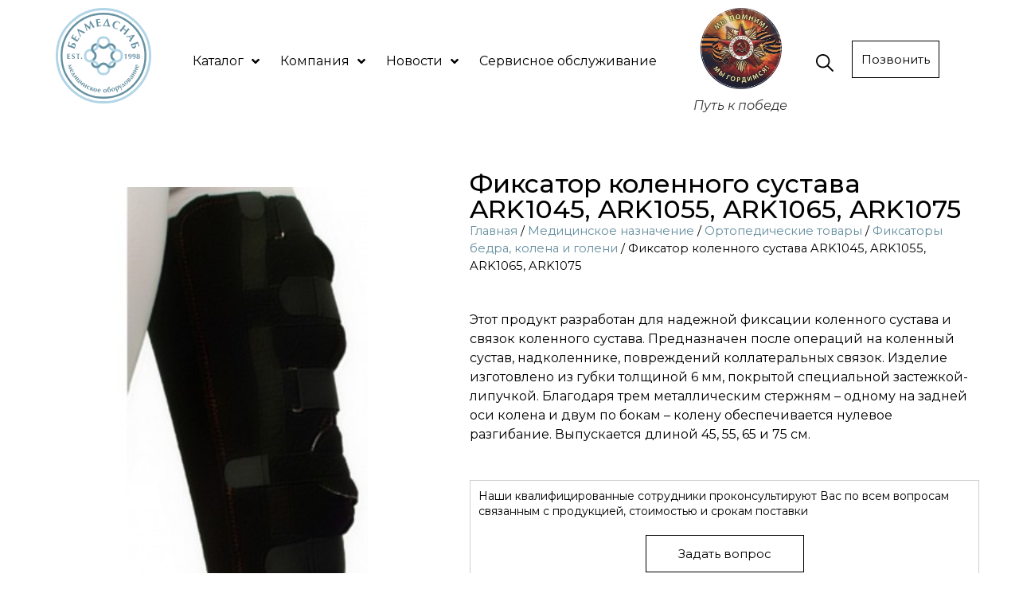

--- FILE ---
content_type: text/html; charset=UTF-8
request_url: https://belmedsnab.by/product/fiksator-kolennogo-sustava-ark1045-ark1055-ark1065-ark1075/
body_size: 37918
content:
<!doctype html>
<html lang="ru-RU">
<head>
	<meta charset="UTF-8">
		<meta name="viewport" content="width=device-width, initial-scale=1">
	<link rel="profile" href="http://gmpg.org/xfn/11">
	<meta name='robots' content='index, follow, max-image-preview:large, max-snippet:-1, max-video-preview:-1' />

	<!-- This site is optimized with the Yoast SEO plugin v21.4 - https://yoast.com/wordpress/plugins/seo/ -->
	<title>Фиксатор коленного сустава ARK1045, ARK1055, ARK1065, ARK1075 - Белмедснаб</title>
	<link rel="canonical" href="https://belmedsnab.by/product/fiksator-kolennogo-sustava-ark1045-ark1055-ark1065-ark1075/" />
	<meta property="og:locale" content="ru_RU" />
	<meta property="og:type" content="article" />
	<meta property="og:title" content="Фиксатор коленного сустава ARK1045, ARK1055, ARK1065, ARK1075 - Белмедснаб" />
	<meta property="og:description" content="Этот продукт разработан для надежной фиксации коленного сустава и связок коленного сустава. Предназначен после операций на коленный сустав, надколеннике, повреждений коллатеральных связок. Изделие изготовлено из губки толщиной 6 мм, покрытой специальной застежкой-липучкой. Благодаря трем металлическим стержням – одному на задней оси колена и двум по бокам – колену обеспечивается нулевое разгибание. Выпускается длиной 45, 55, 65 и 75 см." />
	<meta property="og:url" content="https://belmedsnab.by/product/fiksator-kolennogo-sustava-ark1045-ark1055-ark1065-ark1075/" />
	<meta property="og:site_name" content="Белмедснаб" />
	<meta property="article:modified_time" content="2021-07-07T07:13:41+00:00" />
	<meta property="og:image" content="https://belmedsnab.by/wp-content/uploads/2021/07/ark1045-ark1055-ark1065-ark1075.jpg" />
	<meta property="og:image:width" content="333" />
	<meta property="og:image:height" content="499" />
	<meta property="og:image:type" content="image/jpeg" />
	<meta name="twitter:card" content="summary_large_image" />
	<script type="application/ld+json" class="yoast-schema-graph">{"@context":"https://schema.org","@graph":[{"@type":"WebPage","@id":"https://belmedsnab.by/product/fiksator-kolennogo-sustava-ark1045-ark1055-ark1065-ark1075/","url":"https://belmedsnab.by/product/fiksator-kolennogo-sustava-ark1045-ark1055-ark1065-ark1075/","name":"Фиксатор коленного сустава ARK1045, ARK1055, ARK1065, ARK1075 - Белмедснаб","isPartOf":{"@id":"https://belmedsnab.by/#website"},"primaryImageOfPage":{"@id":"https://belmedsnab.by/product/fiksator-kolennogo-sustava-ark1045-ark1055-ark1065-ark1075/#primaryimage"},"image":{"@id":"https://belmedsnab.by/product/fiksator-kolennogo-sustava-ark1045-ark1055-ark1065-ark1075/#primaryimage"},"thumbnailUrl":"https://belmedsnab.by/wp-content/uploads/2021/07/ark1045-ark1055-ark1065-ark1075.jpg","datePublished":"2021-07-06T07:18:29+00:00","dateModified":"2021-07-07T07:13:41+00:00","breadcrumb":{"@id":"https://belmedsnab.by/product/fiksator-kolennogo-sustava-ark1045-ark1055-ark1065-ark1075/#breadcrumb"},"inLanguage":"ru-RU","potentialAction":[{"@type":"ReadAction","target":["https://belmedsnab.by/product/fiksator-kolennogo-sustava-ark1045-ark1055-ark1065-ark1075/"]}]},{"@type":"ImageObject","inLanguage":"ru-RU","@id":"https://belmedsnab.by/product/fiksator-kolennogo-sustava-ark1045-ark1055-ark1065-ark1075/#primaryimage","url":"https://belmedsnab.by/wp-content/uploads/2021/07/ark1045-ark1055-ark1065-ark1075.jpg","contentUrl":"https://belmedsnab.by/wp-content/uploads/2021/07/ark1045-ark1055-ark1065-ark1075.jpg","width":333,"height":499},{"@type":"BreadcrumbList","@id":"https://belmedsnab.by/product/fiksator-kolennogo-sustava-ark1045-ark1055-ark1065-ark1075/#breadcrumb","itemListElement":[{"@type":"ListItem","position":1,"name":"Главная страница","item":"https://belmedsnab.by/"},{"@type":"ListItem","position":2,"name":"Товары","item":"https://belmedsnab.by/shop/"},{"@type":"ListItem","position":3,"name":"Фиксатор коленного сустава ARK1045, ARK1055, ARK1065, ARK1075"}]},{"@type":"WebSite","@id":"https://belmedsnab.by/#website","url":"https://belmedsnab.by/","name":"Белмедснаб","description":"","potentialAction":[{"@type":"SearchAction","target":{"@type":"EntryPoint","urlTemplate":"https://belmedsnab.by/?s={search_term_string}"},"query-input":"required name=search_term_string"}],"inLanguage":"ru-RU"}]}</script>
	<!-- / Yoast SEO plugin. -->


<link rel='dns-prefetch' href='//api-maps.yandex.ru' />
<link rel='preconnect' href='//api-maps.yandex.ru' />
<link rel="alternate" type="application/rss+xml" title="Белмедснаб &raquo; Лента" href="https://belmedsnab.by/feed/" />
<link rel="alternate" type="application/rss+xml" title="Белмедснаб &raquo; Лента комментариев" href="https://belmedsnab.by/comments/feed/" />
<script type="text/javascript">
window._wpemojiSettings = {"baseUrl":"https:\/\/s.w.org\/images\/core\/emoji\/14.0.0\/72x72\/","ext":".png","svgUrl":"https:\/\/s.w.org\/images\/core\/emoji\/14.0.0\/svg\/","svgExt":".svg","source":{"concatemoji":"https:\/\/belmedsnab.by\/wp-includes\/js\/wp-emoji-release.min.js?ver=6.2.8"}};
/*! This file is auto-generated */
!function(e,a,t){var n,r,o,i=a.createElement("canvas"),p=i.getContext&&i.getContext("2d");function s(e,t){p.clearRect(0,0,i.width,i.height),p.fillText(e,0,0);e=i.toDataURL();return p.clearRect(0,0,i.width,i.height),p.fillText(t,0,0),e===i.toDataURL()}function c(e){var t=a.createElement("script");t.src=e,t.defer=t.type="text/javascript",a.getElementsByTagName("head")[0].appendChild(t)}for(o=Array("flag","emoji"),t.supports={everything:!0,everythingExceptFlag:!0},r=0;r<o.length;r++)t.supports[o[r]]=function(e){if(p&&p.fillText)switch(p.textBaseline="top",p.font="600 32px Arial",e){case"flag":return s("\ud83c\udff3\ufe0f\u200d\u26a7\ufe0f","\ud83c\udff3\ufe0f\u200b\u26a7\ufe0f")?!1:!s("\ud83c\uddfa\ud83c\uddf3","\ud83c\uddfa\u200b\ud83c\uddf3")&&!s("\ud83c\udff4\udb40\udc67\udb40\udc62\udb40\udc65\udb40\udc6e\udb40\udc67\udb40\udc7f","\ud83c\udff4\u200b\udb40\udc67\u200b\udb40\udc62\u200b\udb40\udc65\u200b\udb40\udc6e\u200b\udb40\udc67\u200b\udb40\udc7f");case"emoji":return!s("\ud83e\udef1\ud83c\udffb\u200d\ud83e\udef2\ud83c\udfff","\ud83e\udef1\ud83c\udffb\u200b\ud83e\udef2\ud83c\udfff")}return!1}(o[r]),t.supports.everything=t.supports.everything&&t.supports[o[r]],"flag"!==o[r]&&(t.supports.everythingExceptFlag=t.supports.everythingExceptFlag&&t.supports[o[r]]);t.supports.everythingExceptFlag=t.supports.everythingExceptFlag&&!t.supports.flag,t.DOMReady=!1,t.readyCallback=function(){t.DOMReady=!0},t.supports.everything||(n=function(){t.readyCallback()},a.addEventListener?(a.addEventListener("DOMContentLoaded",n,!1),e.addEventListener("load",n,!1)):(e.attachEvent("onload",n),a.attachEvent("onreadystatechange",function(){"complete"===a.readyState&&t.readyCallback()})),(e=t.source||{}).concatemoji?c(e.concatemoji):e.wpemoji&&e.twemoji&&(c(e.twemoji),c(e.wpemoji)))}(window,document,window._wpemojiSettings);
</script>
<style type="text/css">
img.wp-smiley,
img.emoji {
	display: inline !important;
	border: none !important;
	box-shadow: none !important;
	height: 1em !important;
	width: 1em !important;
	margin: 0 0.07em !important;
	vertical-align: -0.1em !important;
	background: none !important;
	padding: 0 !important;
}
</style>
	<link rel='stylesheet' id='hello-elementor-theme-style-css' href='https://belmedsnab.by/wp-content/themes/hello-elementor/theme.min.css?ver=2.2.0' type='text/css' media='all' />
<link rel='stylesheet' id='jet-menu-hello-css' href='https://belmedsnab.by/wp-content/plugins/jet-menu/integration/themes/hello-elementor/assets/css/style.css?ver=2.2.3' type='text/css' media='all' />
<link rel='stylesheet' id='wp-block-library-css' href='https://belmedsnab.by/wp-includes/css/dist/block-library/style.min.css?ver=6.2.8' type='text/css' media='all' />
<link rel='stylesheet' id='wc-blocks-vendors-style-css' href='https://belmedsnab.by/wp-content/plugins/woocommerce/packages/woocommerce-blocks/build/wc-blocks-vendors-style.css?ver=10.0.4' type='text/css' media='all' />
<link rel='stylesheet' id='wc-blocks-style-css' href='https://belmedsnab.by/wp-content/plugins/woocommerce/packages/woocommerce-blocks/build/wc-blocks-style.css?ver=10.0.4' type='text/css' media='all' />
<link rel='stylesheet' id='jet-engine-frontend-css' href='https://belmedsnab.by/wp-content/plugins/jet-engine/assets/css/frontend.css?ver=2.10.1' type='text/css' media='all' />
<link rel='stylesheet' id='classic-theme-styles-css' href='https://belmedsnab.by/wp-includes/css/classic-themes.min.css?ver=6.2.8' type='text/css' media='all' />
<style id='global-styles-inline-css' type='text/css'>
body{--wp--preset--color--black: #000000;--wp--preset--color--cyan-bluish-gray: #abb8c3;--wp--preset--color--white: #ffffff;--wp--preset--color--pale-pink: #f78da7;--wp--preset--color--vivid-red: #cf2e2e;--wp--preset--color--luminous-vivid-orange: #ff6900;--wp--preset--color--luminous-vivid-amber: #fcb900;--wp--preset--color--light-green-cyan: #7bdcb5;--wp--preset--color--vivid-green-cyan: #00d084;--wp--preset--color--pale-cyan-blue: #8ed1fc;--wp--preset--color--vivid-cyan-blue: #0693e3;--wp--preset--color--vivid-purple: #9b51e0;--wp--preset--gradient--vivid-cyan-blue-to-vivid-purple: linear-gradient(135deg,rgba(6,147,227,1) 0%,rgb(155,81,224) 100%);--wp--preset--gradient--light-green-cyan-to-vivid-green-cyan: linear-gradient(135deg,rgb(122,220,180) 0%,rgb(0,208,130) 100%);--wp--preset--gradient--luminous-vivid-amber-to-luminous-vivid-orange: linear-gradient(135deg,rgba(252,185,0,1) 0%,rgba(255,105,0,1) 100%);--wp--preset--gradient--luminous-vivid-orange-to-vivid-red: linear-gradient(135deg,rgba(255,105,0,1) 0%,rgb(207,46,46) 100%);--wp--preset--gradient--very-light-gray-to-cyan-bluish-gray: linear-gradient(135deg,rgb(238,238,238) 0%,rgb(169,184,195) 100%);--wp--preset--gradient--cool-to-warm-spectrum: linear-gradient(135deg,rgb(74,234,220) 0%,rgb(151,120,209) 20%,rgb(207,42,186) 40%,rgb(238,44,130) 60%,rgb(251,105,98) 80%,rgb(254,248,76) 100%);--wp--preset--gradient--blush-light-purple: linear-gradient(135deg,rgb(255,206,236) 0%,rgb(152,150,240) 100%);--wp--preset--gradient--blush-bordeaux: linear-gradient(135deg,rgb(254,205,165) 0%,rgb(254,45,45) 50%,rgb(107,0,62) 100%);--wp--preset--gradient--luminous-dusk: linear-gradient(135deg,rgb(255,203,112) 0%,rgb(199,81,192) 50%,rgb(65,88,208) 100%);--wp--preset--gradient--pale-ocean: linear-gradient(135deg,rgb(255,245,203) 0%,rgb(182,227,212) 50%,rgb(51,167,181) 100%);--wp--preset--gradient--electric-grass: linear-gradient(135deg,rgb(202,248,128) 0%,rgb(113,206,126) 100%);--wp--preset--gradient--midnight: linear-gradient(135deg,rgb(2,3,129) 0%,rgb(40,116,252) 100%);--wp--preset--duotone--dark-grayscale: url('#wp-duotone-dark-grayscale');--wp--preset--duotone--grayscale: url('#wp-duotone-grayscale');--wp--preset--duotone--purple-yellow: url('#wp-duotone-purple-yellow');--wp--preset--duotone--blue-red: url('#wp-duotone-blue-red');--wp--preset--duotone--midnight: url('#wp-duotone-midnight');--wp--preset--duotone--magenta-yellow: url('#wp-duotone-magenta-yellow');--wp--preset--duotone--purple-green: url('#wp-duotone-purple-green');--wp--preset--duotone--blue-orange: url('#wp-duotone-blue-orange');--wp--preset--font-size--small: 13px;--wp--preset--font-size--medium: 20px;--wp--preset--font-size--large: 36px;--wp--preset--font-size--x-large: 42px;--wp--preset--spacing--20: 0.44rem;--wp--preset--spacing--30: 0.67rem;--wp--preset--spacing--40: 1rem;--wp--preset--spacing--50: 1.5rem;--wp--preset--spacing--60: 2.25rem;--wp--preset--spacing--70: 3.38rem;--wp--preset--spacing--80: 5.06rem;--wp--preset--shadow--natural: 6px 6px 9px rgba(0, 0, 0, 0.2);--wp--preset--shadow--deep: 12px 12px 50px rgba(0, 0, 0, 0.4);--wp--preset--shadow--sharp: 6px 6px 0px rgba(0, 0, 0, 0.2);--wp--preset--shadow--outlined: 6px 6px 0px -3px rgba(255, 255, 255, 1), 6px 6px rgba(0, 0, 0, 1);--wp--preset--shadow--crisp: 6px 6px 0px rgba(0, 0, 0, 1);}:where(.is-layout-flex){gap: 0.5em;}body .is-layout-flow > .alignleft{float: left;margin-inline-start: 0;margin-inline-end: 2em;}body .is-layout-flow > .alignright{float: right;margin-inline-start: 2em;margin-inline-end: 0;}body .is-layout-flow > .aligncenter{margin-left: auto !important;margin-right: auto !important;}body .is-layout-constrained > .alignleft{float: left;margin-inline-start: 0;margin-inline-end: 2em;}body .is-layout-constrained > .alignright{float: right;margin-inline-start: 2em;margin-inline-end: 0;}body .is-layout-constrained > .aligncenter{margin-left: auto !important;margin-right: auto !important;}body .is-layout-constrained > :where(:not(.alignleft):not(.alignright):not(.alignfull)){max-width: var(--wp--style--global--content-size);margin-left: auto !important;margin-right: auto !important;}body .is-layout-constrained > .alignwide{max-width: var(--wp--style--global--wide-size);}body .is-layout-flex{display: flex;}body .is-layout-flex{flex-wrap: wrap;align-items: center;}body .is-layout-flex > *{margin: 0;}:where(.wp-block-columns.is-layout-flex){gap: 2em;}.has-black-color{color: var(--wp--preset--color--black) !important;}.has-cyan-bluish-gray-color{color: var(--wp--preset--color--cyan-bluish-gray) !important;}.has-white-color{color: var(--wp--preset--color--white) !important;}.has-pale-pink-color{color: var(--wp--preset--color--pale-pink) !important;}.has-vivid-red-color{color: var(--wp--preset--color--vivid-red) !important;}.has-luminous-vivid-orange-color{color: var(--wp--preset--color--luminous-vivid-orange) !important;}.has-luminous-vivid-amber-color{color: var(--wp--preset--color--luminous-vivid-amber) !important;}.has-light-green-cyan-color{color: var(--wp--preset--color--light-green-cyan) !important;}.has-vivid-green-cyan-color{color: var(--wp--preset--color--vivid-green-cyan) !important;}.has-pale-cyan-blue-color{color: var(--wp--preset--color--pale-cyan-blue) !important;}.has-vivid-cyan-blue-color{color: var(--wp--preset--color--vivid-cyan-blue) !important;}.has-vivid-purple-color{color: var(--wp--preset--color--vivid-purple) !important;}.has-black-background-color{background-color: var(--wp--preset--color--black) !important;}.has-cyan-bluish-gray-background-color{background-color: var(--wp--preset--color--cyan-bluish-gray) !important;}.has-white-background-color{background-color: var(--wp--preset--color--white) !important;}.has-pale-pink-background-color{background-color: var(--wp--preset--color--pale-pink) !important;}.has-vivid-red-background-color{background-color: var(--wp--preset--color--vivid-red) !important;}.has-luminous-vivid-orange-background-color{background-color: var(--wp--preset--color--luminous-vivid-orange) !important;}.has-luminous-vivid-amber-background-color{background-color: var(--wp--preset--color--luminous-vivid-amber) !important;}.has-light-green-cyan-background-color{background-color: var(--wp--preset--color--light-green-cyan) !important;}.has-vivid-green-cyan-background-color{background-color: var(--wp--preset--color--vivid-green-cyan) !important;}.has-pale-cyan-blue-background-color{background-color: var(--wp--preset--color--pale-cyan-blue) !important;}.has-vivid-cyan-blue-background-color{background-color: var(--wp--preset--color--vivid-cyan-blue) !important;}.has-vivid-purple-background-color{background-color: var(--wp--preset--color--vivid-purple) !important;}.has-black-border-color{border-color: var(--wp--preset--color--black) !important;}.has-cyan-bluish-gray-border-color{border-color: var(--wp--preset--color--cyan-bluish-gray) !important;}.has-white-border-color{border-color: var(--wp--preset--color--white) !important;}.has-pale-pink-border-color{border-color: var(--wp--preset--color--pale-pink) !important;}.has-vivid-red-border-color{border-color: var(--wp--preset--color--vivid-red) !important;}.has-luminous-vivid-orange-border-color{border-color: var(--wp--preset--color--luminous-vivid-orange) !important;}.has-luminous-vivid-amber-border-color{border-color: var(--wp--preset--color--luminous-vivid-amber) !important;}.has-light-green-cyan-border-color{border-color: var(--wp--preset--color--light-green-cyan) !important;}.has-vivid-green-cyan-border-color{border-color: var(--wp--preset--color--vivid-green-cyan) !important;}.has-pale-cyan-blue-border-color{border-color: var(--wp--preset--color--pale-cyan-blue) !important;}.has-vivid-cyan-blue-border-color{border-color: var(--wp--preset--color--vivid-cyan-blue) !important;}.has-vivid-purple-border-color{border-color: var(--wp--preset--color--vivid-purple) !important;}.has-vivid-cyan-blue-to-vivid-purple-gradient-background{background: var(--wp--preset--gradient--vivid-cyan-blue-to-vivid-purple) !important;}.has-light-green-cyan-to-vivid-green-cyan-gradient-background{background: var(--wp--preset--gradient--light-green-cyan-to-vivid-green-cyan) !important;}.has-luminous-vivid-amber-to-luminous-vivid-orange-gradient-background{background: var(--wp--preset--gradient--luminous-vivid-amber-to-luminous-vivid-orange) !important;}.has-luminous-vivid-orange-to-vivid-red-gradient-background{background: var(--wp--preset--gradient--luminous-vivid-orange-to-vivid-red) !important;}.has-very-light-gray-to-cyan-bluish-gray-gradient-background{background: var(--wp--preset--gradient--very-light-gray-to-cyan-bluish-gray) !important;}.has-cool-to-warm-spectrum-gradient-background{background: var(--wp--preset--gradient--cool-to-warm-spectrum) !important;}.has-blush-light-purple-gradient-background{background: var(--wp--preset--gradient--blush-light-purple) !important;}.has-blush-bordeaux-gradient-background{background: var(--wp--preset--gradient--blush-bordeaux) !important;}.has-luminous-dusk-gradient-background{background: var(--wp--preset--gradient--luminous-dusk) !important;}.has-pale-ocean-gradient-background{background: var(--wp--preset--gradient--pale-ocean) !important;}.has-electric-grass-gradient-background{background: var(--wp--preset--gradient--electric-grass) !important;}.has-midnight-gradient-background{background: var(--wp--preset--gradient--midnight) !important;}.has-small-font-size{font-size: var(--wp--preset--font-size--small) !important;}.has-medium-font-size{font-size: var(--wp--preset--font-size--medium) !important;}.has-large-font-size{font-size: var(--wp--preset--font-size--large) !important;}.has-x-large-font-size{font-size: var(--wp--preset--font-size--x-large) !important;}
.wp-block-navigation a:where(:not(.wp-element-button)){color: inherit;}
:where(.wp-block-columns.is-layout-flex){gap: 2em;}
.wp-block-pullquote{font-size: 1.5em;line-height: 1.6;}
</style>
<link rel='stylesheet' id='photoswipe-css' href='https://belmedsnab.by/wp-content/plugins/woocommerce/assets/css/photoswipe/photoswipe.min.css?ver=7.7.0' type='text/css' media='all' />
<link rel='stylesheet' id='photoswipe-default-skin-css' href='https://belmedsnab.by/wp-content/plugins/woocommerce/assets/css/photoswipe/default-skin/default-skin.min.css?ver=7.7.0' type='text/css' media='all' />
<link rel='stylesheet' id='woocommerce-layout-css' href='https://belmedsnab.by/wp-content/plugins/woocommerce/assets/css/woocommerce-layout.css?ver=7.7.0' type='text/css' media='all' />
<link rel='stylesheet' id='woocommerce-smallscreen-css' href='https://belmedsnab.by/wp-content/plugins/woocommerce/assets/css/woocommerce-smallscreen.css?ver=7.7.0' type='text/css' media='only screen and (max-width: 768px)' />
<link rel='stylesheet' id='woocommerce-general-css' href='https://belmedsnab.by/wp-content/plugins/woocommerce/assets/css/woocommerce.css?ver=7.7.0' type='text/css' media='all' />
<style id='woocommerce-inline-inline-css' type='text/css'>
.woocommerce form .form-row .required { visibility: visible; }
</style>
<link rel='stylesheet' id='iksm-public-style-css' href='https://belmedsnab.by/wp-content/plugins/iks-menu-pro/assets/css/public.css?ver=1.8.3' type='text/css' media='all' />
<link rel='stylesheet' id='hello-elementor-css' href='https://belmedsnab.by/wp-content/themes/hello-elementor/style.min.css?ver=2.2.0' type='text/css' media='all' />
<link rel='stylesheet' id='font-awesome-all-css' href='https://belmedsnab.by/wp-content/plugins/jet-menu/assets/public/lib/font-awesome/css/all.min.css?ver=5.12.0' type='text/css' media='all' />
<link rel='stylesheet' id='font-awesome-v4-shims-css' href='https://belmedsnab.by/wp-content/plugins/jet-menu/assets/public/lib/font-awesome/css/v4-shims.min.css?ver=5.12.0' type='text/css' media='all' />
<link rel='stylesheet' id='jet-menu-public-styles-css' href='https://belmedsnab.by/wp-content/plugins/jet-menu/assets/public/css/public.css?ver=2.2.3' type='text/css' media='all' />
<link rel='stylesheet' id='mediaelement-css' href='https://belmedsnab.by/wp-includes/js/mediaelement/mediaelementplayer-legacy.min.css?ver=4.2.17' type='text/css' media='all' />
<link rel='stylesheet' id='jet-woo-product-gallery-css' href='https://belmedsnab.by/wp-content/plugins/jet-woo-product-gallery/assets/css/jet-woo-product-gallery.css?ver=2.1.11' type='text/css' media='all' />
<link rel='stylesheet' id='elementor-icons-css' href='https://belmedsnab.by/wp-content/plugins/elementor/assets/lib/eicons/css/elementor-icons.min.css?ver=5.23.0' type='text/css' media='all' />
<link rel='stylesheet' id='elementor-frontend-css' href='https://belmedsnab.by/wp-content/uploads/elementor/css/custom-frontend.min.css?ver=1762774936' type='text/css' media='all' />
<style id='elementor-frontend-inline-css' type='text/css'>
.elementor-kit-4297{--e-global-color-primary:#000000;--e-global-color-secondary:#000000;--e-global-color-text:#000000;--e-global-color-accent:#638D9D;--e-global-color-7f8bafb6:#6EC1E4;--e-global-typography-primary-font-family:"Montserrat";--e-global-typography-primary-font-weight:600;--e-global-typography-secondary-font-family:"Montserrat";--e-global-typography-secondary-font-weight:400;--e-global-typography-text-font-family:"Montserrat";--e-global-typography-text-font-size:16px;--e-global-typography-text-font-weight:400;--e-global-typography-accent-font-family:"Montserrat";--e-global-typography-accent-font-weight:500;color:#000000;font-family:"Montserrat", Montserrat;font-size:16px;font-weight:400;}.elementor-kit-4297 a{color:var( --e-global-color-accent );}.elementor-kit-4297 h1{color:#000000;font-family:"Montserrat", Montserrat;font-size:32px;font-weight:500;}.elementor-kit-4297 h2{color:#000000;font-family:"Montserrat", Montserrat;font-size:26px;font-weight:500;}.elementor-kit-4297 h3{color:#000000;font-family:"Montserrat", Montserrat;font-size:20px;font-weight:500;}.elementor-kit-4297 h4{color:#000000;}.elementor-kit-4297 h5{color:#000000;}.elementor-kit-4297 h6{color:#000000;}.elementor-kit-4297 button,.elementor-kit-4297 input[type="button"],.elementor-kit-4297 input[type="submit"],.elementor-kit-4297 .elementor-button{color:#000000;background-color:#FFFFFF;border-style:solid;border-width:1px 1px 1px 1px;border-radius:0px 0px 0px 0px;}.elementor-kit-4297 button:hover,.elementor-kit-4297 button:focus,.elementor-kit-4297 input[type="button"]:hover,.elementor-kit-4297 input[type="button"]:focus,.elementor-kit-4297 input[type="submit"]:hover,.elementor-kit-4297 input[type="submit"]:focus,.elementor-kit-4297 .elementor-button:hover,.elementor-kit-4297 .elementor-button:focus{color:#FFFFFF;background-color:var( --e-global-color-accent );border-style:solid;border-width:1px 1px 1px 1px;border-color:var( --e-global-color-accent );}.elementor-section.elementor-section-boxed > .elementor-container{max-width:1200px;}.e-con{--container-max-width:1200px;}{}h1.entry-title{display:var(--page-title-display);}.elementor-kit-4297 e-page-transition{background-color:#FFBC7D;}@media(max-width:1024px){.elementor-section.elementor-section-boxed > .elementor-container{max-width:1024px;}.e-con{--container-max-width:1024px;}}@media(max-width:767px){.elementor-section.elementor-section-boxed > .elementor-container{max-width:767px;}.e-con{--container-max-width:767px;}}
.elementor-35 .elementor-element.elementor-element-eac4d08 > .elementor-widget-wrap > .elementor-widget:not(.elementor-widget__width-auto):not(.elementor-widget__width-initial):not(:last-child):not(.elementor-absolute){margin-bottom:0px;}.elementor-35 .elementor-element.elementor-element-e8367c2{text-align:center;width:var( --container-widget-width, 102.147% );max-width:102.147%;--container-widget-width:102.147%;--container-widget-flex-grow:0;}.elementor-35 .elementor-element.elementor-element-e8367c2 img{width:80%;}.elementor-bc-flex-widget .elementor-35 .elementor-element.elementor-element-366c7af.elementor-column .elementor-widget-wrap{align-items:center;}.elementor-35 .elementor-element.elementor-element-366c7af.elementor-column.elementor-element[data-element_type="column"] > .elementor-widget-wrap.elementor-element-populated{align-content:center;align-items:center;}.elementor-35 .elementor-element.elementor-element-366c7af.elementor-column > .elementor-widget-wrap{justify-content:flex-start;}.elementor-35 .elementor-element.elementor-element-366c7af > .elementor-widget-wrap > .elementor-widget:not(.elementor-widget__width-auto):not(.elementor-widget__width-initial):not(:last-child):not(.elementor-absolute){margin-bottom:0px;}.elementor-35 .elementor-element.elementor-element-94f86bd .jet-menu{justify-content:flex-start !important;}.jet-desktop-menu-active .elementor-35 .elementor-element.elementor-element-94f86bd .jet-menu > .jet-menu-item{flex-grow:0;}.elementor-35 .elementor-element.elementor-element-94f86bd .jet-menu .jet-menu-item .top-level-link{color:#000000;margin:3px 3px 3px 3px;}.elementor-35 .elementor-element.elementor-element-94f86bd .jet-menu .jet-menu-item:hover > .top-level-link{color:var( --e-global-color-accent );}.elementor-35 .elementor-element.elementor-element-94f86bd .jet-menu .jet-menu-item.jet-current-menu-item .top-level-link{color:var( --e-global-color-accent );}.elementor-35 .elementor-element.elementor-element-94f86bd .jet-menu ul.jet-sub-menu{border-radius:0px 0px 0px 0px;}.elementor-35 .elementor-element.elementor-element-94f86bd .jet-menu li.jet-sub-menu-item .sub-level-link{color:var( --e-global-color-primary );border-radius:0px 0px 0px 0px;}.elementor-35 .elementor-element.elementor-element-94f86bd .jet-mobile-menu__container{z-index:999;}.elementor-35 .elementor-element.elementor-element-94f86bd .jet-mobile-menu-widget .jet-mobile-menu-cover{z-index:calc(999-1);}.elementor-35 .elementor-element.elementor-element-94f86bd .jet-mobile-menu__item .jet-menu-icon{align-self:center;justify-content:center;}.elementor-35 .elementor-element.elementor-element-94f86bd .jet-mobile-menu__item .jet-menu-badge{align-self:flex-start;}.elementor-35 .elementor-element.elementor-element-94f86bd{width:var( --container-widget-width, 101.729% );max-width:101.729%;--container-widget-width:101.729%;--container-widget-flex-grow:0;}.elementor-bc-flex-widget .elementor-35 .elementor-element.elementor-element-b04a95b.elementor-column .elementor-widget-wrap{align-items:center;}.elementor-35 .elementor-element.elementor-element-b04a95b.elementor-column.elementor-element[data-element_type="column"] > .elementor-widget-wrap.elementor-element-populated{align-content:center;align-items:center;}.elementor-35 .elementor-element.elementor-element-b04a95b > .elementor-widget-wrap > .elementor-widget:not(.elementor-widget__width-auto):not(.elementor-widget__width-initial):not(:last-child):not(.elementor-absolute){margin-bottom:0px;}.elementor-35 .elementor-element.elementor-element-bba062f{text-align:center;width:var( --container-widget-width, 107.195% );max-width:107.195%;--container-widget-width:107.195%;--container-widget-flex-grow:0;}.elementor-35 .elementor-element.elementor-element-bba062f img{width:72%;}.elementor-35 .elementor-element.elementor-element-bba062f .widget-image-caption{text-align:center;margin-top:10px;}.elementor-35 .elementor-element.elementor-element-bba062f > .elementor-widget-container{margin:0px 0px 0px 0px;}.elementor-bc-flex-widget .elementor-35 .elementor-element.elementor-element-2c92fe7.elementor-column .elementor-widget-wrap{align-items:center;}.elementor-35 .elementor-element.elementor-element-2c92fe7.elementor-column.elementor-element[data-element_type="column"] > .elementor-widget-wrap.elementor-element-populated{align-content:center;align-items:center;}.elementor-35 .elementor-element.elementor-element-2c92fe7 > .elementor-widget-wrap > .elementor-widget:not(.elementor-widget__width-auto):not(.elementor-widget__width-initial):not(:last-child):not(.elementor-absolute){margin-bottom:0px;}.elementor-35 .elementor-element.elementor-element-5004eee .elementor-icon-wrapper{text-align:center;}.elementor-35 .elementor-element.elementor-element-5004eee .elementor-icon{font-size:22px;}.elementor-35 .elementor-element.elementor-element-5004eee .elementor-icon svg{height:22px;}.elementor-35 .elementor-element.elementor-element-5004eee > .elementor-widget-container{margin:10px 0px 0px 0px;}.elementor-bc-flex-widget .elementor-35 .elementor-element.elementor-element-fa34b09.elementor-column .elementor-widget-wrap{align-items:center;}.elementor-35 .elementor-element.elementor-element-fa34b09.elementor-column.elementor-element[data-element_type="column"] > .elementor-widget-wrap.elementor-element-populated{align-content:center;align-items:center;}.elementor-35 .elementor-element.elementor-element-fa34b09 > .elementor-widget-wrap > .elementor-widget:not(.elementor-widget__width-auto):not(.elementor-widget__width-initial):not(:last-child):not(.elementor-absolute){margin-bottom:0px;}.elementor-35 .elementor-element.elementor-element-fa34b09 > .elementor-element-populated{padding:0px 10px 5px 10px;}.elementor-35 .elementor-element.elementor-element-0e59faf .elementor-button{fill:#000000;color:#000000;background-color:#FFFFFF;border-style:solid;border-width:1px 1px 1px 1px;border-radius:0px 0px 0px 0px;padding:15px 40px 15px 40px;}.elementor-35 .elementor-element.elementor-element-0e59faf .elementor-button:hover, .elementor-35 .elementor-element.elementor-element-0e59faf .elementor-button:focus{color:#FFFFFF;background-color:#638D9D;border-color:#638D9D;}.elementor-35 .elementor-element.elementor-element-0e59faf .elementor-button:hover svg, .elementor-35 .elementor-element.elementor-element-0e59faf .elementor-button:focus svg{fill:#FFFFFF;}.elementor-35 .elementor-element.elementor-element-afa4f25:not(.elementor-motion-effects-element-type-background), .elementor-35 .elementor-element.elementor-element-afa4f25 > .elementor-motion-effects-container > .elementor-motion-effects-layer{background-color:#FFFFFF;}.elementor-35 .elementor-element.elementor-element-afa4f25{transition:background 0.3s, border 0.3s, border-radius 0.3s, box-shadow 0.3s;}.elementor-35 .elementor-element.elementor-element-afa4f25 > .elementor-background-overlay{transition:background 0.3s, border-radius 0.3s, opacity 0.3s;}.elementor-35 .elementor-element.elementor-element-0a83e30{text-align:left;}.elementor-bc-flex-widget .elementor-35 .elementor-element.elementor-element-66796f5.elementor-column .elementor-widget-wrap{align-items:center;}.elementor-35 .elementor-element.elementor-element-66796f5.elementor-column.elementor-element[data-element_type="column"] > .elementor-widget-wrap.elementor-element-populated{align-content:center;align-items:center;}.elementor-35 .elementor-element.elementor-element-66796f5 > .elementor-widget-wrap > .elementor-widget:not(.elementor-widget__width-auto):not(.elementor-widget__width-initial):not(:last-child):not(.elementor-absolute){margin-bottom:0px;}.elementor-35 .elementor-element.elementor-element-66796f5 > .elementor-element-populated{padding:0px 0px 0px 0px;}.elementor-35 .elementor-element.elementor-element-fe334e1 .elementor-menu-toggle{margin:0 auto;}.elementor-35 .elementor-element.elementor-element-fe334e1 .elementor-nav-menu .elementor-item{font-size:14px;}.elementor-35 .elementor-element.elementor-element-fe334e1 .elementor-nav-menu--main .elementor-item:hover,
					.elementor-35 .elementor-element.elementor-element-fe334e1 .elementor-nav-menu--main .elementor-item.elementor-item-active,
					.elementor-35 .elementor-element.elementor-element-fe334e1 .elementor-nav-menu--main .elementor-item.highlighted,
					.elementor-35 .elementor-element.elementor-element-fe334e1 .elementor-nav-menu--main .elementor-item:focus{color:var( --e-global-color-text );fill:var( --e-global-color-text );}.elementor-35 .elementor-element.elementor-element-fe334e1 .elementor-nav-menu--dropdown .elementor-item, .elementor-35 .elementor-element.elementor-element-fe334e1 .elementor-nav-menu--dropdown  .elementor-sub-item{font-size:11px;}.elementor-35 .elementor-element.elementor-element-fe334e1 .elementor-nav-menu--main .elementor-nav-menu--dropdown, .elementor-35 .elementor-element.elementor-element-fe334e1 .elementor-nav-menu__container.elementor-nav-menu--dropdown{box-shadow:0px 0px 10px 0px rgba(0,0,0,0.5);}.elementor-35 .elementor-element.elementor-element-c6e7f8f{text-align:center;width:var( --container-widget-width, 107.195% );max-width:107.195%;--container-widget-width:107.195%;--container-widget-flex-grow:0;}.elementor-35 .elementor-element.elementor-element-c6e7f8f img{width:40%;}.elementor-35 .elementor-element.elementor-element-c6e7f8f .widget-image-caption{text-align:center;margin-top:10px;}.elementor-35 .elementor-element.elementor-element-c6e7f8f > .elementor-widget-container{margin:0px 0px 0px 0px;}.elementor-35 .elementor-element.elementor-element-30fe68d{text-align:left;}.elementor-bc-flex-widget .elementor-35 .elementor-element.elementor-element-ebea6d4.elementor-column .elementor-widget-wrap{align-items:center;}.elementor-35 .elementor-element.elementor-element-ebea6d4.elementor-column.elementor-element[data-element_type="column"] > .elementor-widget-wrap.elementor-element-populated{align-content:center;align-items:center;}.elementor-35 .elementor-element.elementor-element-ebea6d4 > .elementor-widget-wrap > .elementor-widget:not(.elementor-widget__width-auto):not(.elementor-widget__width-initial):not(:last-child):not(.elementor-absolute){margin-bottom:0px;}.elementor-35 .elementor-element.elementor-element-ebea6d4 > .elementor-element-populated{padding:0px 0px 0px 0px;}.elementor-35 .elementor-element.elementor-element-d68fbda .elementor-nav-menu .elementor-item{font-size:14px;}.elementor-35 .elementor-element.elementor-element-d68fbda .elementor-nav-menu--main .elementor-item:hover,
					.elementor-35 .elementor-element.elementor-element-d68fbda .elementor-nav-menu--main .elementor-item.elementor-item-active,
					.elementor-35 .elementor-element.elementor-element-d68fbda .elementor-nav-menu--main .elementor-item.highlighted,
					.elementor-35 .elementor-element.elementor-element-d68fbda .elementor-nav-menu--main .elementor-item:focus{color:var( --e-global-color-7f8bafb6 );fill:var( --e-global-color-7f8bafb6 );}.elementor-35 .elementor-element.elementor-element-d68fbda .elementor-nav-menu--dropdown .elementor-item, .elementor-35 .elementor-element.elementor-element-d68fbda .elementor-nav-menu--dropdown  .elementor-sub-item{font-size:11px;}.elementor-35 .elementor-element.elementor-element-d68fbda .elementor-nav-menu--dropdown{border-style:none;}.elementor-35 .elementor-element.elementor-element-d68fbda .elementor-nav-menu--main .elementor-nav-menu--dropdown, .elementor-35 .elementor-element.elementor-element-d68fbda .elementor-nav-menu__container.elementor-nav-menu--dropdown{box-shadow:0px 0px 10px 0px rgba(0,0,0,0.5);}.elementor-35 .elementor-element.elementor-element-c0c9bec{text-align:center;width:var( --container-widget-width, 107.195% );max-width:107.195%;--container-widget-width:107.195%;--container-widget-flex-grow:0;}.elementor-35 .elementor-element.elementor-element-c0c9bec img{width:40%;}.elementor-35 .elementor-element.elementor-element-c0c9bec .widget-image-caption{text-align:center;color:var( --e-global-color-accent );text-shadow:0px 0px 15px rgba(0,0,0,0.3);margin-top:10px;}.elementor-35 .elementor-element.elementor-element-c0c9bec > .elementor-widget-container{margin:0px 0px 0px 0px;}.elementor-35 .elementor-element.elementor-element-95d539f{text-align:left;}.elementor-bc-flex-widget .elementor-35 .elementor-element.elementor-element-97a74fd.elementor-column .elementor-widget-wrap{align-items:center;}.elementor-35 .elementor-element.elementor-element-97a74fd.elementor-column.elementor-element[data-element_type="column"] > .elementor-widget-wrap.elementor-element-populated{align-content:center;align-items:center;}.elementor-35 .elementor-element.elementor-element-97a74fd > .elementor-widget-wrap > .elementor-widget:not(.elementor-widget__width-auto):not(.elementor-widget__width-initial):not(:last-child):not(.elementor-absolute){margin-bottom:0px;}.elementor-35 .elementor-element.elementor-element-97a74fd > .elementor-element-populated{padding:0px 0px 0px 0px;}.elementor-35 .elementor-element.elementor-element-93a3652 .elementor-menu-toggle{margin-left:auto;}.elementor-35 .elementor-element.elementor-element-93a3652 .elementor-nav-menu .elementor-item{font-size:14px;}.elementor-35 .elementor-element.elementor-element-93a3652 .elementor-nav-menu--main .elementor-item:hover,
					.elementor-35 .elementor-element.elementor-element-93a3652 .elementor-nav-menu--main .elementor-item.elementor-item-active,
					.elementor-35 .elementor-element.elementor-element-93a3652 .elementor-nav-menu--main .elementor-item.highlighted,
					.elementor-35 .elementor-element.elementor-element-93a3652 .elementor-nav-menu--main .elementor-item:focus{color:var( --e-global-color-7f8bafb6 );fill:var( --e-global-color-7f8bafb6 );}.elementor-35 .elementor-element.elementor-element-93a3652 .elementor-nav-menu--dropdown .elementor-item, .elementor-35 .elementor-element.elementor-element-93a3652 .elementor-nav-menu--dropdown  .elementor-sub-item{font-size:11px;}.elementor-35 .elementor-element.elementor-element-93a3652 .elementor-nav-menu--dropdown{border-style:none;}.elementor-35 .elementor-element.elementor-element-93a3652 .elementor-nav-menu--main .elementor-nav-menu--dropdown, .elementor-35 .elementor-element.elementor-element-93a3652 .elementor-nav-menu__container.elementor-nav-menu--dropdown{box-shadow:0px 0px 10px 0px rgba(0,0,0,0.5);}.elementor-35 .elementor-element.elementor-element-3a3621a{text-align:center;width:var( --container-widget-width, 107.195% );max-width:107.195%;--container-widget-width:107.195%;--container-widget-flex-grow:0;}.elementor-35 .elementor-element.elementor-element-3a3621a img{width:40%;}.elementor-35 .elementor-element.elementor-element-3a3621a .widget-image-caption{text-align:center;color:var( --e-global-color-accent );text-shadow:0px 0px 15px rgba(0,0,0,0.3);margin-top:10px;}.elementor-35 .elementor-element.elementor-element-3a3621a > .elementor-widget-container{margin:0px 0px 0px 0px;}@media(max-width:1200px){.elementor-bc-flex-widget .elementor-35 .elementor-element.elementor-element-eac4d08.elementor-column .elementor-widget-wrap{align-items:center;}.elementor-35 .elementor-element.elementor-element-eac4d08.elementor-column.elementor-element[data-element_type="column"] > .elementor-widget-wrap.elementor-element-populated{align-content:center;align-items:center;}.elementor-35 .elementor-element.elementor-element-e8367c2 img{width:128px;}.elementor-35 .elementor-element.elementor-element-366c7af > .elementor-widget-wrap > .elementor-widget:not(.elementor-widget__width-auto):not(.elementor-widget__width-initial):not(:last-child):not(.elementor-absolute){margin-bottom:0px;}.elementor-35 .elementor-element.elementor-element-94f86bd{width:initial;max-width:initial;}.elementor-bc-flex-widget .elementor-35 .elementor-element.elementor-element-b04a95b.elementor-column .elementor-widget-wrap{align-items:center;}.elementor-35 .elementor-element.elementor-element-b04a95b.elementor-column.elementor-element[data-element_type="column"] > .elementor-widget-wrap.elementor-element-populated{align-content:center;align-items:center;}.elementor-35 .elementor-element.elementor-element-b04a95b > .elementor-widget-wrap > .elementor-widget:not(.elementor-widget__width-auto):not(.elementor-widget__width-initial):not(:last-child):not(.elementor-absolute){margin-bottom:0px;}.elementor-35 .elementor-element.elementor-element-bba062f img{width:84px;}.elementor-bc-flex-widget .elementor-35 .elementor-element.elementor-element-2c92fe7.elementor-column .elementor-widget-wrap{align-items:center;}.elementor-35 .elementor-element.elementor-element-2c92fe7.elementor-column.elementor-element[data-element_type="column"] > .elementor-widget-wrap.elementor-element-populated{align-content:center;align-items:center;}.elementor-35 .elementor-element.elementor-element-2c92fe7 > .elementor-widget-wrap > .elementor-widget:not(.elementor-widget__width-auto):not(.elementor-widget__width-initial):not(:last-child):not(.elementor-absolute){margin-bottom:0px;}.elementor-35 .elementor-element.elementor-element-fa34b09 > .elementor-widget-wrap > .elementor-widget:not(.elementor-widget__width-auto):not(.elementor-widget__width-initial):not(:last-child):not(.elementor-absolute){margin-bottom:0px;}.elementor-bc-flex-widget .elementor-35 .elementor-element.elementor-element-22699d7.elementor-column .elementor-widget-wrap{align-items:center;}.elementor-35 .elementor-element.elementor-element-22699d7.elementor-column.elementor-element[data-element_type="column"] > .elementor-widget-wrap.elementor-element-populated{align-content:center;align-items:center;}.elementor-35 .elementor-element.elementor-element-22699d7.elementor-column > .elementor-widget-wrap{justify-content:center;}.elementor-35 .elementor-element.elementor-element-0a83e30{text-align:center;}.elementor-35 .elementor-element.elementor-element-0a83e30 img{width:128px;}.elementor-35 .elementor-element.elementor-element-fe334e1 .elementor-nav-menu .elementor-item{font-size:17px;}.elementor-35 .elementor-element.elementor-element-fe334e1{width:initial;max-width:initial;}.elementor-bc-flex-widget .elementor-35 .elementor-element.elementor-element-716c7de.elementor-column .elementor-widget-wrap{align-items:center;}.elementor-35 .elementor-element.elementor-element-716c7de.elementor-column.elementor-element[data-element_type="column"] > .elementor-widget-wrap.elementor-element-populated{align-content:center;align-items:center;}.elementor-35 .elementor-element.elementor-element-716c7de.elementor-column > .elementor-widget-wrap{justify-content:center;}.elementor-35 .elementor-element.elementor-element-716c7de > .elementor-widget-wrap > .elementor-widget:not(.elementor-widget__width-auto):not(.elementor-widget__width-initial):not(:last-child):not(.elementor-absolute){margin-bottom:0px;}.elementor-35 .elementor-element.elementor-element-c6e7f8f img{width:111px;}.elementor-35 .elementor-element.elementor-element-c6e7f8f .widget-image-caption{margin-top:1px;}.elementor-bc-flex-widget .elementor-35 .elementor-element.elementor-element-fb11794.elementor-column .elementor-widget-wrap{align-items:center;}.elementor-35 .elementor-element.elementor-element-fb11794.elementor-column.elementor-element[data-element_type="column"] > .elementor-widget-wrap.elementor-element-populated{align-content:center;align-items:center;}.elementor-35 .elementor-element.elementor-element-fb11794.elementor-column > .elementor-widget-wrap{justify-content:center;}.elementor-35 .elementor-element.elementor-element-30fe68d{text-align:center;}.elementor-35 .elementor-element.elementor-element-30fe68d img{width:126px;}.elementor-bc-flex-widget .elementor-35 .elementor-element.elementor-element-1f820aa.elementor-column .elementor-widget-wrap{align-items:center;}.elementor-35 .elementor-element.elementor-element-1f820aa.elementor-column.elementor-element[data-element_type="column"] > .elementor-widget-wrap.elementor-element-populated{align-content:center;align-items:center;}.elementor-35 .elementor-element.elementor-element-1f820aa.elementor-column > .elementor-widget-wrap{justify-content:center;}.elementor-35 .elementor-element.elementor-element-1f820aa > .elementor-widget-wrap > .elementor-widget:not(.elementor-widget__width-auto):not(.elementor-widget__width-initial):not(:last-child):not(.elementor-absolute){margin-bottom:0px;}.elementor-35 .elementor-element.elementor-element-c0c9bec img{width:110px;}.elementor-35 .elementor-element.elementor-element-c0c9bec .widget-image-caption{margin-top:1px;}.elementor-bc-flex-widget .elementor-35 .elementor-element.elementor-element-ec48f41.elementor-column .elementor-widget-wrap{align-items:center;}.elementor-35 .elementor-element.elementor-element-ec48f41.elementor-column.elementor-element[data-element_type="column"] > .elementor-widget-wrap.elementor-element-populated{align-content:center;align-items:center;}.elementor-35 .elementor-element.elementor-element-ec48f41.elementor-column > .elementor-widget-wrap{justify-content:center;}.elementor-35 .elementor-element.elementor-element-95d539f{text-align:center;}.elementor-35 .elementor-element.elementor-element-95d539f img{width:126px;}.elementor-bc-flex-widget .elementor-35 .elementor-element.elementor-element-7ca8def.elementor-column .elementor-widget-wrap{align-items:center;}.elementor-35 .elementor-element.elementor-element-7ca8def.elementor-column.elementor-element[data-element_type="column"] > .elementor-widget-wrap.elementor-element-populated{align-content:center;align-items:center;}.elementor-35 .elementor-element.elementor-element-7ca8def.elementor-column > .elementor-widget-wrap{justify-content:center;}.elementor-35 .elementor-element.elementor-element-7ca8def > .elementor-widget-wrap > .elementor-widget:not(.elementor-widget__width-auto):not(.elementor-widget__width-initial):not(:last-child):not(.elementor-absolute){margin-bottom:0px;}.elementor-35 .elementor-element.elementor-element-3a3621a img{width:110px;}.elementor-35 .elementor-element.elementor-element-3a3621a .widget-image-caption{margin-top:1px;}}@media(max-width:1024px){.elementor-35 .elementor-element.elementor-element-94f86bd{width:initial;max-width:initial;}.elementor-35 .elementor-element.elementor-element-bba062f img{width:52%;}.elementor-35 .elementor-element.elementor-element-bba062f .widget-image-caption{margin-top:8px;}.elementor-35 .elementor-element.elementor-element-fa34b09 > .elementor-element-populated{padding:10px 10px 10px 10px;}.elementor-35 .elementor-element.elementor-element-0a83e30 img{width:69%;}.elementor-bc-flex-widget .elementor-35 .elementor-element.elementor-element-66796f5.elementor-column .elementor-widget-wrap{align-items:center;}.elementor-35 .elementor-element.elementor-element-66796f5.elementor-column.elementor-element[data-element_type="column"] > .elementor-widget-wrap.elementor-element-populated{align-content:center;align-items:center;}.elementor-35 .elementor-element.elementor-element-66796f5.elementor-column > .elementor-widget-wrap{justify-content:center;}.elementor-35 .elementor-element.elementor-element-66796f5 > .elementor-widget-wrap > .elementor-widget:not(.elementor-widget__width-auto):not(.elementor-widget__width-initial):not(:last-child):not(.elementor-absolute){margin-bottom:0px;}.elementor-35 .elementor-element.elementor-element-fe334e1 .elementor-nav-menu .elementor-item{font-size:17px;}.elementor-35 .elementor-element.elementor-element-c6e7f8f img{width:52%;}.elementor-35 .elementor-element.elementor-element-c6e7f8f .widget-image-caption{font-size:13px;margin-top:0px;}.elementor-35 .elementor-element.elementor-element-30fe68d img{width:69%;}.elementor-bc-flex-widget .elementor-35 .elementor-element.elementor-element-ebea6d4.elementor-column .elementor-widget-wrap{align-items:center;}.elementor-35 .elementor-element.elementor-element-ebea6d4.elementor-column.elementor-element[data-element_type="column"] > .elementor-widget-wrap.elementor-element-populated{align-content:center;align-items:center;}.elementor-35 .elementor-element.elementor-element-ebea6d4.elementor-column > .elementor-widget-wrap{justify-content:center;}.elementor-35 .elementor-element.elementor-element-ebea6d4 > .elementor-widget-wrap > .elementor-widget:not(.elementor-widget__width-auto):not(.elementor-widget__width-initial):not(:last-child):not(.elementor-absolute){margin-bottom:0px;}.elementor-35 .elementor-element.elementor-element-d68fbda .elementor-nav-menu .elementor-item{font-size:12px;}.elementor-35 .elementor-element.elementor-element-c0c9bec img{width:52%;}.elementor-35 .elementor-element.elementor-element-c0c9bec .widget-image-caption{font-size:13px;margin-top:0px;}.elementor-35 .elementor-element.elementor-element-95d539f img{width:69%;}.elementor-bc-flex-widget .elementor-35 .elementor-element.elementor-element-97a74fd.elementor-column .elementor-widget-wrap{align-items:center;}.elementor-35 .elementor-element.elementor-element-97a74fd.elementor-column.elementor-element[data-element_type="column"] > .elementor-widget-wrap.elementor-element-populated{align-content:center;align-items:center;}.elementor-35 .elementor-element.elementor-element-97a74fd.elementor-column > .elementor-widget-wrap{justify-content:center;}.elementor-35 .elementor-element.elementor-element-97a74fd > .elementor-widget-wrap > .elementor-widget:not(.elementor-widget__width-auto):not(.elementor-widget__width-initial):not(:last-child):not(.elementor-absolute){margin-bottom:0px;}.elementor-35 .elementor-element.elementor-element-93a3652 .elementor-nav-menu .elementor-item{font-size:12px;}.elementor-35 .elementor-element.elementor-element-3a3621a img{width:52%;}.elementor-35 .elementor-element.elementor-element-3a3621a .widget-image-caption{font-size:13px;margin-top:0px;}}@media(max-width:880px){.elementor-35 .elementor-element.elementor-element-fb11794 > .elementor-widget-wrap > .elementor-widget:not(.elementor-widget__width-auto):not(.elementor-widget__width-initial):not(:last-child):not(.elementor-absolute){margin-bottom:10px;}.elementor-35 .elementor-element.elementor-element-ebea6d4 > .elementor-widget-wrap > .elementor-widget:not(.elementor-widget__width-auto):not(.elementor-widget__width-initial):not(:last-child):not(.elementor-absolute){margin-bottom:20px;}.elementor-35 .elementor-element.elementor-element-d68fbda .elementor-nav-menu .elementor-item{font-size:15px;line-height:1px;letter-spacing:0.1px;word-spacing:5px;}.elementor-35 .elementor-element.elementor-element-d68fbda .elementor-nav-menu--main .elementor-item{padding-left:0px;padding-right:0px;}.elementor-35 .elementor-element.elementor-element-1f820aa > .elementor-widget-wrap > .elementor-widget:not(.elementor-widget__width-auto):not(.elementor-widget__width-initial):not(:last-child):not(.elementor-absolute){margin-bottom:10px;}.elementor-35 .elementor-element.elementor-element-c0c9bec .widget-image-caption{margin-top:4px;}.elementor-35 .elementor-element.elementor-element-ec48f41 > .elementor-widget-wrap > .elementor-widget:not(.elementor-widget__width-auto):not(.elementor-widget__width-initial):not(:last-child):not(.elementor-absolute){margin-bottom:10px;}.elementor-35 .elementor-element.elementor-element-97a74fd > .elementor-widget-wrap > .elementor-widget:not(.elementor-widget__width-auto):not(.elementor-widget__width-initial):not(:last-child):not(.elementor-absolute){margin-bottom:20px;}.elementor-35 .elementor-element.elementor-element-93a3652 .elementor-nav-menu .elementor-item{font-size:15px;line-height:1px;letter-spacing:0.1px;word-spacing:5px;}.elementor-35 .elementor-element.elementor-element-93a3652 .elementor-nav-menu--main .elementor-item{padding-left:0px;padding-right:0px;}.elementor-35 .elementor-element.elementor-element-7ca8def > .elementor-widget-wrap > .elementor-widget:not(.elementor-widget__width-auto):not(.elementor-widget__width-initial):not(:last-child):not(.elementor-absolute){margin-bottom:10px;}.elementor-35 .elementor-element.elementor-element-3a3621a .widget-image-caption{margin-top:4px;}}@media(max-width:767px){.elementor-35 .elementor-element.elementor-element-366c7af{width:47%;}.elementor-35 .elementor-element.elementor-element-366c7af > .elementor-element-populated{padding:4px 0px 0px 4px;}.elementor-35 .elementor-element.elementor-element-fa34b09{width:40%;}.elementor-35 .elementor-element.elementor-element-afa4f25{padding:0px 0px 3px 0px;}.elementor-35 .elementor-element.elementor-element-22699d7{width:20%;}.elementor-35 .elementor-element.elementor-element-22699d7 > .elementor-element-populated{padding:4px 0px 0px 4px;}.elementor-35 .elementor-element.elementor-element-66796f5{width:51%;}.elementor-35 .elementor-element.elementor-element-fe334e1 .elementor-nav-menu .elementor-item{font-size:16px;}.elementor-35 .elementor-element.elementor-element-fe334e1 .elementor-nav-menu--dropdown .elementor-item, .elementor-35 .elementor-element.elementor-element-fe334e1 .elementor-nav-menu--dropdown  .elementor-sub-item{font-size:14px;}.elementor-35 .elementor-element.elementor-element-716c7de{width:30%;}.elementor-35 .elementor-element.elementor-element-fb11794{width:25%;}.elementor-bc-flex-widget .elementor-35 .elementor-element.elementor-element-fb11794.elementor-column .elementor-widget-wrap{align-items:center;}.elementor-35 .elementor-element.elementor-element-fb11794.elementor-column.elementor-element[data-element_type="column"] > .elementor-widget-wrap.elementor-element-populated{align-content:center;align-items:center;}.elementor-35 .elementor-element.elementor-element-fb11794 > .elementor-widget-wrap > .elementor-widget:not(.elementor-widget__width-auto):not(.elementor-widget__width-initial):not(:last-child):not(.elementor-absolute){margin-bottom:10px;}.elementor-35 .elementor-element.elementor-element-fb11794 > .elementor-element-populated{padding:4px 0px 0px 4px;}.elementor-35 .elementor-element.elementor-element-30fe68d img{width:85%;}.elementor-35 .elementor-element.elementor-element-ebea6d4{width:50%;}.elementor-35 .elementor-element.elementor-element-ebea6d4 > .elementor-widget-wrap > .elementor-widget:not(.elementor-widget__width-auto):not(.elementor-widget__width-initial):not(:last-child):not(.elementor-absolute){margin-bottom:20px;}.elementor-35 .elementor-element.elementor-element-d68fbda .elementor-nav-menu .elementor-item{font-size:20px;line-height:0em;letter-spacing:-0.5px;word-spacing:0em;}.elementor-35 .elementor-element.elementor-element-d68fbda .e--pointer-framed .elementor-item:before{border-width:0px;}.elementor-35 .elementor-element.elementor-element-d68fbda .e--pointer-framed.e--animation-draw .elementor-item:before{border-width:0 0 0px 0px;}.elementor-35 .elementor-element.elementor-element-d68fbda .e--pointer-framed.e--animation-draw .elementor-item:after{border-width:0px 0px 0 0;}.elementor-35 .elementor-element.elementor-element-d68fbda .e--pointer-framed.e--animation-corners .elementor-item:before{border-width:0px 0 0 0px;}.elementor-35 .elementor-element.elementor-element-d68fbda .e--pointer-framed.e--animation-corners .elementor-item:after{border-width:0 0px 0px 0;}.elementor-35 .elementor-element.elementor-element-d68fbda .e--pointer-underline .elementor-item:after,
					 .elementor-35 .elementor-element.elementor-element-d68fbda .e--pointer-overline .elementor-item:before,
					 .elementor-35 .elementor-element.elementor-element-d68fbda .e--pointer-double-line .elementor-item:before,
					 .elementor-35 .elementor-element.elementor-element-d68fbda .e--pointer-double-line .elementor-item:after{height:0px;}.elementor-35 .elementor-element.elementor-element-d68fbda .elementor-nav-menu--dropdown .elementor-item, .elementor-35 .elementor-element.elementor-element-d68fbda .elementor-nav-menu--dropdown  .elementor-sub-item{font-size:10px;}.elementor-35 .elementor-element.elementor-element-d68fbda .elementor-nav-menu--dropdown{border-radius:0px 0px 0px 0px;}.elementor-35 .elementor-element.elementor-element-d68fbda .elementor-nav-menu--dropdown li:first-child a{border-top-left-radius:0px;border-top-right-radius:0px;}.elementor-35 .elementor-element.elementor-element-d68fbda .elementor-nav-menu--dropdown li:last-child a{border-bottom-right-radius:0px;border-bottom-left-radius:0px;}.elementor-35 .elementor-element.elementor-element-d68fbda .elementor-nav-menu--dropdown a{padding-left:0px;padding-right:0px;}.elementor-35 .elementor-element.elementor-element-d68fbda{width:initial;max-width:initial;}.elementor-35 .elementor-element.elementor-element-1f820aa{width:25%;}.elementor-35 .elementor-element.elementor-element-1f820aa > .elementor-widget-wrap > .elementor-widget:not(.elementor-widget__width-auto):not(.elementor-widget__width-initial):not(:last-child):not(.elementor-absolute){margin-bottom:10px;}.elementor-35 .elementor-element.elementor-element-c0c9bec img{width:80%;}.elementor-35 .elementor-element.elementor-element-c0c9bec .widget-image-caption{font-size:10px;margin-top:2px;}.elementor-35 .elementor-element.elementor-element-c0c9bec{width:initial;max-width:initial;}.elementor-35 .elementor-element.elementor-element-ec48f41{width:25%;}.elementor-bc-flex-widget .elementor-35 .elementor-element.elementor-element-ec48f41.elementor-column .elementor-widget-wrap{align-items:center;}.elementor-35 .elementor-element.elementor-element-ec48f41.elementor-column.elementor-element[data-element_type="column"] > .elementor-widget-wrap.elementor-element-populated{align-content:center;align-items:center;}.elementor-35 .elementor-element.elementor-element-ec48f41 > .elementor-widget-wrap > .elementor-widget:not(.elementor-widget__width-auto):not(.elementor-widget__width-initial):not(:last-child):not(.elementor-absolute){margin-bottom:10px;}.elementor-35 .elementor-element.elementor-element-ec48f41 > .elementor-element-populated{padding:4px 0px 0px 4px;}.elementor-35 .elementor-element.elementor-element-95d539f img{width:85%;}.elementor-35 .elementor-element.elementor-element-97a74fd{width:50%;}.elementor-35 .elementor-element.elementor-element-97a74fd > .elementor-widget-wrap > .elementor-widget:not(.elementor-widget__width-auto):not(.elementor-widget__width-initial):not(:last-child):not(.elementor-absolute){margin-bottom:20px;}.elementor-35 .elementor-element.elementor-element-93a3652 .elementor-nav-menu .elementor-item{font-size:20px;line-height:0em;letter-spacing:-0.5px;word-spacing:0em;}.elementor-35 .elementor-element.elementor-element-93a3652 .e--pointer-framed .elementor-item:before{border-width:0px;}.elementor-35 .elementor-element.elementor-element-93a3652 .e--pointer-framed.e--animation-draw .elementor-item:before{border-width:0 0 0px 0px;}.elementor-35 .elementor-element.elementor-element-93a3652 .e--pointer-framed.e--animation-draw .elementor-item:after{border-width:0px 0px 0 0;}.elementor-35 .elementor-element.elementor-element-93a3652 .e--pointer-framed.e--animation-corners .elementor-item:before{border-width:0px 0 0 0px;}.elementor-35 .elementor-element.elementor-element-93a3652 .e--pointer-framed.e--animation-corners .elementor-item:after{border-width:0 0px 0px 0;}.elementor-35 .elementor-element.elementor-element-93a3652 .e--pointer-underline .elementor-item:after,
					 .elementor-35 .elementor-element.elementor-element-93a3652 .e--pointer-overline .elementor-item:before,
					 .elementor-35 .elementor-element.elementor-element-93a3652 .e--pointer-double-line .elementor-item:before,
					 .elementor-35 .elementor-element.elementor-element-93a3652 .e--pointer-double-line .elementor-item:after{height:0px;}.elementor-35 .elementor-element.elementor-element-93a3652 .elementor-nav-menu--dropdown .elementor-item, .elementor-35 .elementor-element.elementor-element-93a3652 .elementor-nav-menu--dropdown  .elementor-sub-item{font-size:10px;}.elementor-35 .elementor-element.elementor-element-93a3652 .elementor-nav-menu--dropdown{border-radius:0px 0px 0px 0px;}.elementor-35 .elementor-element.elementor-element-93a3652 .elementor-nav-menu--dropdown li:first-child a{border-top-left-radius:0px;border-top-right-radius:0px;}.elementor-35 .elementor-element.elementor-element-93a3652 .elementor-nav-menu--dropdown li:last-child a{border-bottom-right-radius:0px;border-bottom-left-radius:0px;}.elementor-35 .elementor-element.elementor-element-93a3652 .elementor-nav-menu--dropdown a{padding-left:0px;padding-right:0px;}.elementor-35 .elementor-element.elementor-element-93a3652{width:100%;max-width:100%;}.elementor-35 .elementor-element.elementor-element-7ca8def{width:25%;}.elementor-35 .elementor-element.elementor-element-7ca8def > .elementor-widget-wrap > .elementor-widget:not(.elementor-widget__width-auto):not(.elementor-widget__width-initial):not(:last-child):not(.elementor-absolute){margin-bottom:10px;}.elementor-35 .elementor-element.elementor-element-3a3621a img{width:80%;}.elementor-35 .elementor-element.elementor-element-3a3621a .widget-image-caption{font-size:10px;margin-top:2px;}.elementor-35 .elementor-element.elementor-element-3a3621a{width:initial;max-width:initial;}}@media(min-width:768px){.elementor-35 .elementor-element.elementor-element-eac4d08{width:14.917%;}.elementor-35 .elementor-element.elementor-element-366c7af{width:52.5%;}.elementor-35 .elementor-element.elementor-element-b04a95b{width:13.583%;}.elementor-35 .elementor-element.elementor-element-2c92fe7{width:4%;}.elementor-35 .elementor-element.elementor-element-fa34b09{width:10.852%;}}@media(max-width:1200px) and (min-width:768px){.elementor-35 .elementor-element.elementor-element-eac4d08{width:15%;}.elementor-35 .elementor-element.elementor-element-366c7af{width:50%;}.elementor-35 .elementor-element.elementor-element-22699d7{width:18%;}.elementor-35 .elementor-element.elementor-element-66796f5{width:66%;}.elementor-35 .elementor-element.elementor-element-716c7de{width:18%;}.elementor-35 .elementor-element.elementor-element-fb11794{width:20%;}.elementor-35 .elementor-element.elementor-element-ebea6d4{width:66%;}.elementor-35 .elementor-element.elementor-element-1f820aa{width:20%;}.elementor-35 .elementor-element.elementor-element-ec48f41{width:20%;}.elementor-35 .elementor-element.elementor-element-97a74fd{width:66%;}.elementor-35 .elementor-element.elementor-element-7ca8def{width:20%;}}@media(max-width:1024px) and (min-width:768px){.elementor-35 .elementor-element.elementor-element-366c7af{width:35%;}.elementor-35 .elementor-element.elementor-element-fa34b09{width:15%;}.elementor-35 .elementor-element.elementor-element-22699d7{width:15%;}.elementor-35 .elementor-element.elementor-element-66796f5{width:70%;}.elementor-35 .elementor-element.elementor-element-716c7de{width:15%;}.elementor-35 .elementor-element.elementor-element-fb11794{width:15%;}.elementor-35 .elementor-element.elementor-element-ebea6d4{width:70%;}.elementor-35 .elementor-element.elementor-element-1f820aa{width:15%;}.elementor-35 .elementor-element.elementor-element-ec48f41{width:15%;}.elementor-35 .elementor-element.elementor-element-97a74fd{width:70%;}.elementor-35 .elementor-element.elementor-element-7ca8def{width:15%;}}@media(max-width:880px) and (min-width:768px){.elementor-35 .elementor-element.elementor-element-fb11794{width:20%;}.elementor-35 .elementor-element.elementor-element-ebea6d4{width:60%;}.elementor-35 .elementor-element.elementor-element-1f820aa{width:20%;}.elementor-35 .elementor-element.elementor-element-ec48f41{width:20%;}.elementor-35 .elementor-element.elementor-element-97a74fd{width:60%;}.elementor-35 .elementor-element.elementor-element-7ca8def{width:20%;}}
.elementor-45 .elementor-element.elementor-element-662e45a2 > .elementor-container > .elementor-column > .elementor-widget-wrap{align-content:center;align-items:center;}.elementor-45 .elementor-element.elementor-element-662e45a2:not(.elementor-motion-effects-element-type-background), .elementor-45 .elementor-element.elementor-element-662e45a2 > .elementor-motion-effects-container > .elementor-motion-effects-layer{background-color:#575860;background-image:url("https://belmedsnab.by/wp-content/uploads/2019/04/bg-footer-1.jpg");background-position:center center;background-repeat:no-repeat;background-size:cover;}.elementor-45 .elementor-element.elementor-element-662e45a2{border-style:solid;border-width:10px 0px 0px 0px;border-color:#a0d0e2;transition:background 0.3s, border 0.3s, border-radius 0.3s, box-shadow 0.3s;margin-top:40px;margin-bottom:0px;padding:70px 0px 40px 0px;}.elementor-45 .elementor-element.elementor-element-662e45a2 > .elementor-background-overlay{transition:background 0.3s, border-radius 0.3s, opacity 0.3s;}.elementor-bc-flex-widget .elementor-45 .elementor-element.elementor-element-6f177f22.elementor-column .elementor-widget-wrap{align-items:flex-start;}.elementor-45 .elementor-element.elementor-element-6f177f22.elementor-column.elementor-element[data-element_type="column"] > .elementor-widget-wrap.elementor-element-populated{align-content:flex-start;align-items:flex-start;}.elementor-45 .elementor-element.elementor-element-21d5d911{text-align:left;}.elementor-45 .elementor-element.elementor-element-2b26bf9 .elementor-heading-title{color:#FFFFFF;font-size:14px;font-weight:400;}.elementor-45 .elementor-element.elementor-element-7b97b40 .elementor-heading-title{color:#FFFFFF;font-size:14px;font-weight:400;}.elementor-45 .elementor-element.elementor-element-7006b86 .elementor-heading-title{color:#FFFFFF;font-size:14px;font-weight:400;}.elementor-bc-flex-widget .elementor-45 .elementor-element.elementor-element-2c1e6d5d.elementor-column .elementor-widget-wrap{align-items:flex-start;}.elementor-45 .elementor-element.elementor-element-2c1e6d5d.elementor-column.elementor-element[data-element_type="column"] > .elementor-widget-wrap.elementor-element-populated{align-content:flex-start;align-items:flex-start;}.elementor-45 .elementor-element.elementor-element-520c824a .elementor-heading-title{color:#afedf7;font-size:15px;font-weight:600;text-transform:uppercase;}.elementor-45 .elementor-element.elementor-element-1d09b480 .elementor-icon-list-items:not(.elementor-inline-items) .elementor-icon-list-item:not(:last-child){padding-bottom:calc(5px/2);}.elementor-45 .elementor-element.elementor-element-1d09b480 .elementor-icon-list-items:not(.elementor-inline-items) .elementor-icon-list-item:not(:first-child){margin-top:calc(5px/2);}.elementor-45 .elementor-element.elementor-element-1d09b480 .elementor-icon-list-items.elementor-inline-items .elementor-icon-list-item{margin-right:calc(5px/2);margin-left:calc(5px/2);}.elementor-45 .elementor-element.elementor-element-1d09b480 .elementor-icon-list-items.elementor-inline-items{margin-right:calc(-5px/2);margin-left:calc(-5px/2);}body.rtl .elementor-45 .elementor-element.elementor-element-1d09b480 .elementor-icon-list-items.elementor-inline-items .elementor-icon-list-item:after{left:calc(-5px/2);}body:not(.rtl) .elementor-45 .elementor-element.elementor-element-1d09b480 .elementor-icon-list-items.elementor-inline-items .elementor-icon-list-item:after{right:calc(-5px/2);}.elementor-45 .elementor-element.elementor-element-1d09b480 .elementor-icon-list-icon i{transition:color 0.3s;}.elementor-45 .elementor-element.elementor-element-1d09b480 .elementor-icon-list-icon svg{transition:fill 0.3s;}.elementor-45 .elementor-element.elementor-element-1d09b480{--e-icon-list-icon-size:6px;--icon-vertical-offset:0px;}.elementor-45 .elementor-element.elementor-element-1d09b480 .elementor-icon-list-icon{padding-right:0px;}.elementor-45 .elementor-element.elementor-element-1d09b480 .elementor-icon-list-item > .elementor-icon-list-text, .elementor-45 .elementor-element.elementor-element-1d09b480 .elementor-icon-list-item > a{font-size:14px;font-weight:400;}.elementor-45 .elementor-element.elementor-element-1d09b480 .elementor-icon-list-text{color:#ffffff;transition:color 0.3s;}.elementor-bc-flex-widget .elementor-45 .elementor-element.elementor-element-1c0a04d.elementor-column .elementor-widget-wrap{align-items:flex-start;}.elementor-45 .elementor-element.elementor-element-1c0a04d.elementor-column.elementor-element[data-element_type="column"] > .elementor-widget-wrap.elementor-element-populated{align-content:flex-start;align-items:flex-start;}.elementor-45 .elementor-element.elementor-element-7cfebee4 .elementor-heading-title{color:#afedf7;font-size:15px;font-weight:600;text-transform:uppercase;}.elementor-45 .elementor-element.elementor-element-fcc79bb .elementor-icon-list-items:not(.elementor-inline-items) .elementor-icon-list-item:not(:last-child){padding-bottom:calc(5px/2);}.elementor-45 .elementor-element.elementor-element-fcc79bb .elementor-icon-list-items:not(.elementor-inline-items) .elementor-icon-list-item:not(:first-child){margin-top:calc(5px/2);}.elementor-45 .elementor-element.elementor-element-fcc79bb .elementor-icon-list-items.elementor-inline-items .elementor-icon-list-item{margin-right:calc(5px/2);margin-left:calc(5px/2);}.elementor-45 .elementor-element.elementor-element-fcc79bb .elementor-icon-list-items.elementor-inline-items{margin-right:calc(-5px/2);margin-left:calc(-5px/2);}body.rtl .elementor-45 .elementor-element.elementor-element-fcc79bb .elementor-icon-list-items.elementor-inline-items .elementor-icon-list-item:after{left:calc(-5px/2);}body:not(.rtl) .elementor-45 .elementor-element.elementor-element-fcc79bb .elementor-icon-list-items.elementor-inline-items .elementor-icon-list-item:after{right:calc(-5px/2);}.elementor-45 .elementor-element.elementor-element-fcc79bb .elementor-icon-list-icon i{transition:color 0.3s;}.elementor-45 .elementor-element.elementor-element-fcc79bb .elementor-icon-list-icon svg{transition:fill 0.3s;}.elementor-45 .elementor-element.elementor-element-fcc79bb{--e-icon-list-icon-size:6px;--icon-vertical-offset:0px;}.elementor-45 .elementor-element.elementor-element-fcc79bb .elementor-icon-list-icon{padding-right:0px;}.elementor-45 .elementor-element.elementor-element-fcc79bb .elementor-icon-list-item > .elementor-icon-list-text, .elementor-45 .elementor-element.elementor-element-fcc79bb .elementor-icon-list-item > a{font-size:14px;font-weight:400;}.elementor-45 .elementor-element.elementor-element-fcc79bb .elementor-icon-list-text{color:#ffffff;transition:color 0.3s;}.elementor-bc-flex-widget .elementor-45 .elementor-element.elementor-element-b036352.elementor-column .elementor-widget-wrap{align-items:flex-start;}.elementor-45 .elementor-element.elementor-element-b036352.elementor-column.elementor-element[data-element_type="column"] > .elementor-widget-wrap.elementor-element-populated{align-content:flex-start;align-items:flex-start;}.elementor-45 .elementor-element.elementor-element-6a346ca .elementor-heading-title{color:#afedf7;font-size:15px;font-weight:600;text-transform:uppercase;}.elementor-45 .elementor-element.elementor-element-6ddc679 .elementor-icon-list-items:not(.elementor-inline-items) .elementor-icon-list-item:not(:last-child){padding-bottom:calc(5px/2);}.elementor-45 .elementor-element.elementor-element-6ddc679 .elementor-icon-list-items:not(.elementor-inline-items) .elementor-icon-list-item:not(:first-child){margin-top:calc(5px/2);}.elementor-45 .elementor-element.elementor-element-6ddc679 .elementor-icon-list-items.elementor-inline-items .elementor-icon-list-item{margin-right:calc(5px/2);margin-left:calc(5px/2);}.elementor-45 .elementor-element.elementor-element-6ddc679 .elementor-icon-list-items.elementor-inline-items{margin-right:calc(-5px/2);margin-left:calc(-5px/2);}body.rtl .elementor-45 .elementor-element.elementor-element-6ddc679 .elementor-icon-list-items.elementor-inline-items .elementor-icon-list-item:after{left:calc(-5px/2);}body:not(.rtl) .elementor-45 .elementor-element.elementor-element-6ddc679 .elementor-icon-list-items.elementor-inline-items .elementor-icon-list-item:after{right:calc(-5px/2);}.elementor-45 .elementor-element.elementor-element-6ddc679 .elementor-icon-list-icon i{transition:color 0.3s;}.elementor-45 .elementor-element.elementor-element-6ddc679 .elementor-icon-list-icon svg{transition:fill 0.3s;}.elementor-45 .elementor-element.elementor-element-6ddc679{--e-icon-list-icon-size:6px;--icon-vertical-offset:0px;}.elementor-45 .elementor-element.elementor-element-6ddc679 .elementor-icon-list-icon{padding-right:0px;}.elementor-45 .elementor-element.elementor-element-6ddc679 .elementor-icon-list-item > .elementor-icon-list-text, .elementor-45 .elementor-element.elementor-element-6ddc679 .elementor-icon-list-item > a{font-size:14px;font-weight:400;}.elementor-45 .elementor-element.elementor-element-6ddc679 .elementor-icon-list-text{color:#ffffff;transition:color 0.3s;}@media(max-width:1024px){.elementor-45 .elementor-element.elementor-element-662e45a2{padding:50px 20px 20px 20px;}.elementor-45 .elementor-element.elementor-element-1d09b480 .elementor-icon-list-item > .elementor-icon-list-text, .elementor-45 .elementor-element.elementor-element-1d09b480 .elementor-icon-list-item > a{font-size:13px;}.elementor-45 .elementor-element.elementor-element-fcc79bb .elementor-icon-list-item > .elementor-icon-list-text, .elementor-45 .elementor-element.elementor-element-fcc79bb .elementor-icon-list-item > a{font-size:13px;}.elementor-45 .elementor-element.elementor-element-6ddc679 .elementor-icon-list-item > .elementor-icon-list-text, .elementor-45 .elementor-element.elementor-element-6ddc679 .elementor-icon-list-item > a{font-size:13px;}}@media(max-width:767px){.elementor-45 .elementor-element.elementor-element-662e45a2{padding:40px 15px 20px 15px;}.elementor-45 .elementor-element.elementor-element-6f177f22 > .elementor-element-populated{margin:0px 0px -20px 0px;--e-column-margin-right:0px;--e-column-margin-left:0px;padding:0px 0px 0px 0px;}.elementor-45 .elementor-element.elementor-element-2c1e6d5d > .elementor-element-populated{margin:0px 0px 0px 0px;--e-column-margin-right:0px;--e-column-margin-left:0px;padding:0px 0px 0px 0px;}.elementor-45 .elementor-element.elementor-element-1c0a04d > .elementor-element-populated{margin:20px 0px 0px 0px;--e-column-margin-right:0px;--e-column-margin-left:0px;padding:0px 0px 0px 0px;}.elementor-45 .elementor-element.elementor-element-b036352 > .elementor-element-populated{margin:20px 0px 15px 0px;--e-column-margin-right:0px;--e-column-margin-left:0px;padding:0px 0px 0px 0px;}.elementor-45 .elementor-element.elementor-element-6a346ca > .elementor-widget-container{margin:0px 0px 0px 0px;}}
.elementor-256 .elementor-element.elementor-element-31cb361c{margin-top:50px;margin-bottom:0px;}.elementor-256 .elementor-element.elementor-element-6b266bb > .elementor-element-populated{padding:30px 30px 30px 30px;}.elementor-256 .elementor-element.elementor-element-bce3513 .jet-woo-product-gallery-slider .jet-woo-product-gallery__image{text-align:center;}.elementor-256 .elementor-element.elementor-element-bce3513 .jet-woo-product-gallery-slider .jet-swiper-nav.jet-swiper-button-prev{top:50%;bottom:auto;transform:translate(0,-50%);right:auto;}.elementor-256 .elementor-element.elementor-element-bce3513 .jet-woo-product-gallery-slider .jet-swiper-nav.jet-swiper-button-next{top:50%;bottom:auto;transform:translate(0,-50%);left:auto;}.elementor-256 .elementor-element.elementor-element-bce3513 .jet-woo-swiper-gallery-thumbs.swiper-container-horizontal{text-align:left;}.elementor-256 .elementor-element.elementor-element-bce3513 .jet-woo-swiper-gallery-thumbs .jet-swiper-nav.jet-swiper-button-prev{top:50%;bottom:auto;transform:translate(0,-50%);right:auto;}.elementor-256 .elementor-element.elementor-element-bce3513 .jet-woo-swiper-gallery-thumbs .jet-swiper-nav.jet-swiper-button-next{top:50%;bottom:auto;transform:translate(0,-50%);left:auto;}.elementor-256 .elementor-element.elementor-element-74182faa > .elementor-widget-wrap > .elementor-widget:not(.elementor-widget__width-auto):not(.elementor-widget__width-initial):not(:last-child):not(.elementor-absolute){margin-bottom:0px;}.elementor-256 .elementor-element.elementor-element-1b26b0d9 .elementor-heading-title{color:#000000;}.elementor-256 .elementor-element.elementor-element-66313ab6 .woocommerce-breadcrumb{color:#000000;}.elementor-256 .elementor-element.elementor-element-66313ab6 .woocommerce-breadcrumb > a{color:#638d9d;}.elementor-256 .elementor-element.elementor-element-de4e3c4 > .elementor-widget-container{margin:30px 0px 0px 0px;}.elementor-256 .elementor-element.elementor-element-7c60820{margin-top:30px;margin-bottom:0px;}.elementor-256 .elementor-element.elementor-element-57deff41 > .elementor-element-populated{border-style:solid;border-width:1px 1px 1px 1px;border-color:#CFCFCF;transition:background 0.3s, border 0.3s, border-radius 0.3s, box-shadow 0.3s;}.elementor-256 .elementor-element.elementor-element-57deff41 > .elementor-element-populated, .elementor-256 .elementor-element.elementor-element-57deff41 > .elementor-element-populated > .elementor-background-overlay, .elementor-256 .elementor-element.elementor-element-57deff41 > .elementor-background-slideshow{border-radius:0px 0px 0px 0px;}.elementor-256 .elementor-element.elementor-element-57deff41 > .elementor-element-populated > .elementor-background-overlay{transition:background 0.3s, border-radius 0.3s, opacity 0.3s;}.elementor-256 .elementor-element.elementor-element-72b1364c{text-align:left;}.elementor-256 .elementor-element.elementor-element-72b1364c .elementor-heading-title{color:#000000;font-size:14px;font-weight:400;line-height:1.4em;}.elementor-256 .elementor-element.elementor-element-b4c4ea0 .elementor-button{fill:#000000;color:#000000;background-color:#FFFFFF;border-style:solid;border-width:1px 1px 1px 1px;border-radius:0px 0px 0px 0px;padding:15px 40px 15px 40px;}.elementor-256 .elementor-element.elementor-element-b4c4ea0 .elementor-button:hover, .elementor-256 .elementor-element.elementor-element-b4c4ea0 .elementor-button:focus{color:#FFFFFF;background-color:#638D9D;border-color:#638D9D;}.elementor-256 .elementor-element.elementor-element-b4c4ea0 .elementor-button:hover svg, .elementor-256 .elementor-element.elementor-element-b4c4ea0 .elementor-button:focus svg{fill:#FFFFFF;}@media(min-width:768px){.elementor-256 .elementor-element.elementor-element-6b266bb{width:45%;}.elementor-256 .elementor-element.elementor-element-74182faa{width:55%;}}
</style>
<link rel='stylesheet' id='swiper-css' href='https://belmedsnab.by/wp-content/plugins/elementor/assets/lib/swiper/css/swiper.min.css?ver=5.3.6' type='text/css' media='all' />
<link rel='stylesheet' id='mihdan-elementor-yandex-maps-css' href='https://belmedsnab.by/wp-content/plugins/mihdan-elementor-yandex-maps/frontend/css/mihdan-elementor-yandex-maps.css?ver=1683746374' type='text/css' media='all' />
<link rel='stylesheet' id='stratum-widgets-style-css' href='https://belmedsnab.by/wp-content/plugins/stratum/assets/css/style.min.css?ver=1.3.15' type='text/css' media='all' />
<link rel='stylesheet' id='elementor-pro-css' href='https://belmedsnab.by/wp-content/uploads/elementor/css/custom-pro-frontend.min.css?ver=1762774937' type='text/css' media='all' />
<link rel='stylesheet' id='font-awesome-5-all-css' href='https://belmedsnab.by/wp-content/plugins/elementor/assets/lib/font-awesome/css/all.min.css?ver=3.16.6' type='text/css' media='all' />
<link rel='stylesheet' id='font-awesome-4-shim-css' href='https://belmedsnab.by/wp-content/plugins/elementor/assets/lib/font-awesome/css/v4-shims.min.css?ver=3.16.6' type='text/css' media='all' />
<link rel='stylesheet' id='jquery-chosen-css' href='https://belmedsnab.by/wp-content/plugins/jet-search/assets/lib/chosen/chosen.min.css?ver=1.8.7' type='text/css' media='all' />
<link rel='stylesheet' id='jet-search-css' href='https://belmedsnab.by/wp-content/plugins/jet-search/assets/css/jet-search.css?ver=3.0.3' type='text/css' media='all' />
<link rel='stylesheet' id='google-fonts-1-css' href='https://fonts.googleapis.com/css?family=Montserrat%3A100%2C100italic%2C200%2C200italic%2C300%2C300italic%2C400%2C400italic%2C500%2C500italic%2C600%2C600italic%2C700%2C700italic%2C800%2C800italic%2C900%2C900italic&#038;display=auto&#038;subset=cyrillic&#038;ver=6.2.8' type='text/css' media='all' />
<link rel='stylesheet' id='elementor-icons-shared-0-css' href='https://belmedsnab.by/wp-content/plugins/elementor/assets/lib/font-awesome/css/fontawesome.min.css?ver=5.15.3' type='text/css' media='all' />
<link rel='stylesheet' id='elementor-icons-fa-solid-css' href='https://belmedsnab.by/wp-content/plugins/elementor/assets/lib/font-awesome/css/solid.min.css?ver=5.15.3' type='text/css' media='all' />
<link rel="preconnect" href="https://fonts.gstatic.com/" crossorigin><script type='text/javascript' src='https://belmedsnab.by/wp-includes/js/jquery/jquery.min.js?ver=3.6.4' id='jquery-core-js'></script>
<script type='text/javascript' src='https://belmedsnab.by/wp-includes/js/jquery/jquery-migrate.min.js?ver=3.4.0' id='jquery-migrate-js'></script>
<script type='text/javascript' src='https://belmedsnab.by/wp-includes/js/imagesloaded.min.js?ver=6.2.8' id='imagesLoaded-js'></script>
<script type='text/javascript' src='https://belmedsnab.by/wp-content/plugins/iks-menu-pro/assets/js/public.js?ver=1.8.3' id='iksm-public-script-js'></script>
<script type='text/javascript' src='https://belmedsnab.by/wp-content/plugins/iks-menu-pro/assets/js/menu.js?ver=1.8.3' id='iksm-menu-script-js'></script>
<script type='text/javascript' src='https://belmedsnab.by/wp-content/plugins/elementor/assets/lib/font-awesome/js/v4-shims.min.js?ver=3.16.6' id='font-awesome-4-shim-js'></script>
<link rel="https://api.w.org/" href="https://belmedsnab.by/wp-json/" /><link rel="alternate" type="application/json" href="https://belmedsnab.by/wp-json/wp/v2/product/6419" /><link rel="EditURI" type="application/rsd+xml" title="RSD" href="https://belmedsnab.by/xmlrpc.php?rsd" />
<link rel="wlwmanifest" type="application/wlwmanifest+xml" href="https://belmedsnab.by/wp-includes/wlwmanifest.xml" />
<meta name="generator" content="WordPress 6.2.8" />
<meta name="generator" content="WooCommerce 7.7.0" />
<link rel='shortlink' href='https://belmedsnab.by/?p=6419' />
<link rel="alternate" type="application/json+oembed" href="https://belmedsnab.by/wp-json/oembed/1.0/embed?url=https%3A%2F%2Fbelmedsnab.by%2Fproduct%2Ffiksator-kolennogo-sustava-ark1045-ark1055-ark1065-ark1075%2F" />
<link rel="alternate" type="text/xml+oembed" href="https://belmedsnab.by/wp-json/oembed/1.0/embed?url=https%3A%2F%2Fbelmedsnab.by%2Fproduct%2Ffiksator-kolennogo-sustava-ark1045-ark1055-ark1065-ark1075%2F&#038;format=xml" />
<style type="text/css" id="iksm-dynamic-style"></style>	<noscript><style>.woocommerce-product-gallery{ opacity: 1 !important; }</style></noscript>
	<meta name="generator" content="Elementor 3.16.6; features: e_dom_optimization, e_optimized_assets_loading, additional_custom_breakpoints; settings: css_print_method-internal, google_font-enabled, font_display-auto">
<style type="text/css" id="iksm-dynamic-style"></style></head>
<body class="product-template-default single single-product postid-6419 theme-hello-elementor woocommerce woocommerce-page woocommerce-no-js jet-desktop-menu-active elementor-default elementor-template-full-width elementor-kit-4297 elementor-page-256">

<svg xmlns="http://www.w3.org/2000/svg" viewBox="0 0 0 0" width="0" height="0" focusable="false" role="none" style="visibility: hidden; position: absolute; left: -9999px; overflow: hidden;" ><defs><filter id="wp-duotone-dark-grayscale"><feColorMatrix color-interpolation-filters="sRGB" type="matrix" values=" .299 .587 .114 0 0 .299 .587 .114 0 0 .299 .587 .114 0 0 .299 .587 .114 0 0 " /><feComponentTransfer color-interpolation-filters="sRGB" ><feFuncR type="table" tableValues="0 0.49803921568627" /><feFuncG type="table" tableValues="0 0.49803921568627" /><feFuncB type="table" tableValues="0 0.49803921568627" /><feFuncA type="table" tableValues="1 1" /></feComponentTransfer><feComposite in2="SourceGraphic" operator="in" /></filter></defs></svg><svg xmlns="http://www.w3.org/2000/svg" viewBox="0 0 0 0" width="0" height="0" focusable="false" role="none" style="visibility: hidden; position: absolute; left: -9999px; overflow: hidden;" ><defs><filter id="wp-duotone-grayscale"><feColorMatrix color-interpolation-filters="sRGB" type="matrix" values=" .299 .587 .114 0 0 .299 .587 .114 0 0 .299 .587 .114 0 0 .299 .587 .114 0 0 " /><feComponentTransfer color-interpolation-filters="sRGB" ><feFuncR type="table" tableValues="0 1" /><feFuncG type="table" tableValues="0 1" /><feFuncB type="table" tableValues="0 1" /><feFuncA type="table" tableValues="1 1" /></feComponentTransfer><feComposite in2="SourceGraphic" operator="in" /></filter></defs></svg><svg xmlns="http://www.w3.org/2000/svg" viewBox="0 0 0 0" width="0" height="0" focusable="false" role="none" style="visibility: hidden; position: absolute; left: -9999px; overflow: hidden;" ><defs><filter id="wp-duotone-purple-yellow"><feColorMatrix color-interpolation-filters="sRGB" type="matrix" values=" .299 .587 .114 0 0 .299 .587 .114 0 0 .299 .587 .114 0 0 .299 .587 .114 0 0 " /><feComponentTransfer color-interpolation-filters="sRGB" ><feFuncR type="table" tableValues="0.54901960784314 0.98823529411765" /><feFuncG type="table" tableValues="0 1" /><feFuncB type="table" tableValues="0.71764705882353 0.25490196078431" /><feFuncA type="table" tableValues="1 1" /></feComponentTransfer><feComposite in2="SourceGraphic" operator="in" /></filter></defs></svg><svg xmlns="http://www.w3.org/2000/svg" viewBox="0 0 0 0" width="0" height="0" focusable="false" role="none" style="visibility: hidden; position: absolute; left: -9999px; overflow: hidden;" ><defs><filter id="wp-duotone-blue-red"><feColorMatrix color-interpolation-filters="sRGB" type="matrix" values=" .299 .587 .114 0 0 .299 .587 .114 0 0 .299 .587 .114 0 0 .299 .587 .114 0 0 " /><feComponentTransfer color-interpolation-filters="sRGB" ><feFuncR type="table" tableValues="0 1" /><feFuncG type="table" tableValues="0 0.27843137254902" /><feFuncB type="table" tableValues="0.5921568627451 0.27843137254902" /><feFuncA type="table" tableValues="1 1" /></feComponentTransfer><feComposite in2="SourceGraphic" operator="in" /></filter></defs></svg><svg xmlns="http://www.w3.org/2000/svg" viewBox="0 0 0 0" width="0" height="0" focusable="false" role="none" style="visibility: hidden; position: absolute; left: -9999px; overflow: hidden;" ><defs><filter id="wp-duotone-midnight"><feColorMatrix color-interpolation-filters="sRGB" type="matrix" values=" .299 .587 .114 0 0 .299 .587 .114 0 0 .299 .587 .114 0 0 .299 .587 .114 0 0 " /><feComponentTransfer color-interpolation-filters="sRGB" ><feFuncR type="table" tableValues="0 0" /><feFuncG type="table" tableValues="0 0.64705882352941" /><feFuncB type="table" tableValues="0 1" /><feFuncA type="table" tableValues="1 1" /></feComponentTransfer><feComposite in2="SourceGraphic" operator="in" /></filter></defs></svg><svg xmlns="http://www.w3.org/2000/svg" viewBox="0 0 0 0" width="0" height="0" focusable="false" role="none" style="visibility: hidden; position: absolute; left: -9999px; overflow: hidden;" ><defs><filter id="wp-duotone-magenta-yellow"><feColorMatrix color-interpolation-filters="sRGB" type="matrix" values=" .299 .587 .114 0 0 .299 .587 .114 0 0 .299 .587 .114 0 0 .299 .587 .114 0 0 " /><feComponentTransfer color-interpolation-filters="sRGB" ><feFuncR type="table" tableValues="0.78039215686275 1" /><feFuncG type="table" tableValues="0 0.94901960784314" /><feFuncB type="table" tableValues="0.35294117647059 0.47058823529412" /><feFuncA type="table" tableValues="1 1" /></feComponentTransfer><feComposite in2="SourceGraphic" operator="in" /></filter></defs></svg><svg xmlns="http://www.w3.org/2000/svg" viewBox="0 0 0 0" width="0" height="0" focusable="false" role="none" style="visibility: hidden; position: absolute; left: -9999px; overflow: hidden;" ><defs><filter id="wp-duotone-purple-green"><feColorMatrix color-interpolation-filters="sRGB" type="matrix" values=" .299 .587 .114 0 0 .299 .587 .114 0 0 .299 .587 .114 0 0 .299 .587 .114 0 0 " /><feComponentTransfer color-interpolation-filters="sRGB" ><feFuncR type="table" tableValues="0.65098039215686 0.40392156862745" /><feFuncG type="table" tableValues="0 1" /><feFuncB type="table" tableValues="0.44705882352941 0.4" /><feFuncA type="table" tableValues="1 1" /></feComponentTransfer><feComposite in2="SourceGraphic" operator="in" /></filter></defs></svg><svg xmlns="http://www.w3.org/2000/svg" viewBox="0 0 0 0" width="0" height="0" focusable="false" role="none" style="visibility: hidden; position: absolute; left: -9999px; overflow: hidden;" ><defs><filter id="wp-duotone-blue-orange"><feColorMatrix color-interpolation-filters="sRGB" type="matrix" values=" .299 .587 .114 0 0 .299 .587 .114 0 0 .299 .587 .114 0 0 .299 .587 .114 0 0 " /><feComponentTransfer color-interpolation-filters="sRGB" ><feFuncR type="table" tableValues="0.098039215686275 1" /><feFuncG type="table" tableValues="0 0.66274509803922" /><feFuncB type="table" tableValues="0.84705882352941 0.41960784313725" /><feFuncA type="table" tableValues="1 1" /></feComponentTransfer><feComposite in2="SourceGraphic" operator="in" /></filter></defs></svg>		<div data-elementor-type="header" data-elementor-id="35" class="elementor elementor-35 elementor-location-header">
								<section class="elementor-section elementor-top-section elementor-element elementor-element-1513326 elementor-hidden-tablet_extra elementor-hidden-tablet elementor-hidden-mobile_extra elementor-hidden-mobile elementor-section-boxed elementor-section-height-default elementor-section-height-default" data-id="1513326" data-element_type="section">
						<div class="elementor-container elementor-column-gap-default">
					<div class="elementor-column elementor-col-20 elementor-top-column elementor-element elementor-element-eac4d08" data-id="eac4d08" data-element_type="column">
			<div class="elementor-widget-wrap elementor-element-populated">
								<div class="elementor-element elementor-element-e8367c2 elementor-widget__width-initial elementor-widget elementor-widget-image" data-id="e8367c2" data-element_type="widget" data-widget_type="image.default">
				<div class="elementor-widget-container">
																<a href="https://belmedsnab.by">
							<img width="2048" height="2048" src="https://belmedsnab.by/wp-content/uploads/2019/04/bms-round-logo-rus.svg" class="attachment-2048x2048 size-2048x2048 wp-image-34281" alt="" loading="lazy" />								</a>
															</div>
				</div>
					</div>
		</div>
				<div class="elementor-column elementor-col-20 elementor-top-column elementor-element elementor-element-366c7af" data-id="366c7af" data-element_type="column">
			<div class="elementor-widget-wrap elementor-element-populated">
								<div class="elementor-element elementor-element-94f86bd elementor-widget-tablet__width-initial elementor-widget__width-initial elementor-widget-tablet_extra__width-initial elementor-widget elementor-widget-jet-mega-menu" data-id="94f86bd" data-element_type="widget" data-widget_type="jet-mega-menu.default">
				<div class="elementor-widget-container">
			<style id="elementor-post-679">.elementor-679 .elementor-element.elementor-element-37fdcb3 > .elementor-widget-wrap > .elementor-widget:not(.elementor-widget__width-auto):not(.elementor-widget__width-initial):not(:last-child):not(.elementor-absolute){margin-bottom:0px;}.elementor-679 .elementor-element.elementor-element-37fdcb3 > .elementor-element-populated{border-style:solid;border-width:0px 1px 0px 0px;border-color:#CDCDCD;transition:background 0.3s, border 0.3s, border-radius 0.3s, box-shadow 0.3s;padding:0px 0px 0px 0px;}.elementor-679 .elementor-element.elementor-element-37fdcb3 > .elementor-element-populated > .elementor-background-overlay{transition:background 0.3s, border-radius 0.3s, opacity 0.3s;}.elementor-679 .elementor-element.elementor-element-dbecfe4{border-style:solid;border-width:0px 0px 1px 0px;border-color:#DBDBDB;transition:background 0.3s, border 0.3s, border-radius 0.3s, box-shadow 0.3s;padding:10px 10px 10px 10px;}.elementor-679 .elementor-element.elementor-element-dbecfe4 > .elementor-background-overlay{transition:background 0.3s, border-radius 0.3s, opacity 0.3s;}.elementor-679 .elementor-element.elementor-element-a87df48{width:20%;}.elementor-679 .elementor-element.elementor-element-a87df48 > .elementor-element-populated{padding:0px 0px 0px 0px;}.elementor-679 .elementor-element.elementor-element-b3e8250{text-align:center;}.elementor-679 .elementor-element.elementor-element-b3e8250 img{width:44px;height:65px;object-fit:contain;}.elementor-679 .elementor-element.elementor-element-b3e8250 > .elementor-widget-container{border-style:solid;border-width:2px 2px 2px 2px;border-color:var( --e-global-color-accent );border-radius:50px 50px 50px 50px;}.elementor-679 .elementor-element.elementor-element-de19d58{width:79.998%;}.elementor-bc-flex-widget .elementor-679 .elementor-element.elementor-element-de19d58.elementor-column .elementor-widget-wrap{align-items:center;}.elementor-679 .elementor-element.elementor-element-de19d58.elementor-column.elementor-element[data-element_type="column"] > .elementor-widget-wrap.elementor-element-populated{align-content:center;align-items:center;}.elementor-679 .elementor-element.elementor-element-de19d58 > .elementor-element-populated{padding:0px 0px 0px 20px;}.elementor-679 .elementor-element.elementor-element-744d043 .elementor-heading-title{font-size:16px;font-weight:400;}.elementor-679 .elementor-element.elementor-element-8054cc5{border-style:solid;border-width:0px 0px 1px 0px;border-color:#DBDBDB;transition:background 0.3s, border 0.3s, border-radius 0.3s, box-shadow 0.3s;padding:10px 10px 10px 10px;}.elementor-679 .elementor-element.elementor-element-8054cc5 > .elementor-background-overlay{transition:background 0.3s, border-radius 0.3s, opacity 0.3s;}.elementor-679 .elementor-element.elementor-element-74401f0{width:20%;}.elementor-679 .elementor-element.elementor-element-74401f0 > .elementor-element-populated{padding:0px 0px 0px 0px;}.elementor-679 .elementor-element.elementor-element-140cf6f{text-align:center;}.elementor-679 .elementor-element.elementor-element-140cf6f img{width:44px;height:65px;object-fit:contain;}.elementor-679 .elementor-element.elementor-element-140cf6f > .elementor-widget-container{border-style:solid;border-width:2px 2px 2px 2px;border-color:var( --e-global-color-accent );border-radius:50px 50px 50px 50px;}.elementor-679 .elementor-element.elementor-element-f7bd712{width:79.998%;}.elementor-bc-flex-widget .elementor-679 .elementor-element.elementor-element-f7bd712.elementor-column .elementor-widget-wrap{align-items:center;}.elementor-679 .elementor-element.elementor-element-f7bd712.elementor-column.elementor-element[data-element_type="column"] > .elementor-widget-wrap.elementor-element-populated{align-content:center;align-items:center;}.elementor-679 .elementor-element.elementor-element-f7bd712 > .elementor-element-populated{padding:0px 0px 0px 20px;}.elementor-679 .elementor-element.elementor-element-39981db .elementor-heading-title{font-size:16px;font-weight:400;}.elementor-679 .elementor-element.elementor-element-83276a9{border-style:solid;border-width:0px 0px 1px 0px;border-color:#DBDBDB;transition:background 0.3s, border 0.3s, border-radius 0.3s, box-shadow 0.3s;padding:10px 10px 10px 10px;}.elementor-679 .elementor-element.elementor-element-83276a9 > .elementor-background-overlay{transition:background 0.3s, border-radius 0.3s, opacity 0.3s;}.elementor-679 .elementor-element.elementor-element-cb0770e{width:20%;}.elementor-679 .elementor-element.elementor-element-cb0770e > .elementor-element-populated{padding:0px 0px 0px 0px;}.elementor-679 .elementor-element.elementor-element-4e8a109{text-align:center;}.elementor-679 .elementor-element.elementor-element-4e8a109 img{width:44px;height:65px;object-fit:contain;}.elementor-679 .elementor-element.elementor-element-4e8a109 > .elementor-widget-container{border-style:solid;border-width:2px 2px 2px 2px;border-color:var( --e-global-color-accent );border-radius:50px 50px 50px 50px;}.elementor-679 .elementor-element.elementor-element-9f16c73{width:79.998%;}.elementor-bc-flex-widget .elementor-679 .elementor-element.elementor-element-9f16c73.elementor-column .elementor-widget-wrap{align-items:center;}.elementor-679 .elementor-element.elementor-element-9f16c73.elementor-column.elementor-element[data-element_type="column"] > .elementor-widget-wrap.elementor-element-populated{align-content:center;align-items:center;}.elementor-679 .elementor-element.elementor-element-9f16c73 > .elementor-element-populated{padding:0px 0px 0px 20px;}.elementor-679 .elementor-element.elementor-element-93af9d8 .elementor-heading-title{font-size:16px;font-weight:400;}.elementor-679 .elementor-element.elementor-element-2e6e9a4{border-style:solid;border-width:0px 0px 1px 0px;border-color:#DBDBDB;transition:background 0.3s, border 0.3s, border-radius 0.3s, box-shadow 0.3s;padding:10px 10px 10px 10px;}.elementor-679 .elementor-element.elementor-element-2e6e9a4 > .elementor-background-overlay{transition:background 0.3s, border-radius 0.3s, opacity 0.3s;}.elementor-679 .elementor-element.elementor-element-3fa9c90{width:20%;}.elementor-679 .elementor-element.elementor-element-3fa9c90 > .elementor-element-populated{padding:0px 0px 0px 0px;}.elementor-679 .elementor-element.elementor-element-a6611af{text-align:center;}.elementor-679 .elementor-element.elementor-element-a6611af img{width:44px;height:65px;object-fit:contain;}.elementor-679 .elementor-element.elementor-element-a6611af > .elementor-widget-container{border-style:solid;border-width:2px 2px 2px 2px;border-color:var( --e-global-color-accent );border-radius:50px 50px 50px 50px;}.elementor-679 .elementor-element.elementor-element-22c6a77{width:79.998%;}.elementor-bc-flex-widget .elementor-679 .elementor-element.elementor-element-22c6a77.elementor-column .elementor-widget-wrap{align-items:center;}.elementor-679 .elementor-element.elementor-element-22c6a77.elementor-column.elementor-element[data-element_type="column"] > .elementor-widget-wrap.elementor-element-populated{align-content:center;align-items:center;}.elementor-679 .elementor-element.elementor-element-22c6a77 > .elementor-element-populated{padding:0px 0px 0px 20px;}.elementor-679 .elementor-element.elementor-element-8c65cc1 .elementor-heading-title{font-size:16px;font-weight:400;}.elementor-679 .elementor-element.elementor-element-01660b5{border-style:solid;border-width:0px 0px 1px 0px;border-color:#DBDBDB;transition:background 0.3s, border 0.3s, border-radius 0.3s, box-shadow 0.3s;padding:10px 10px 10px 10px;}.elementor-679 .elementor-element.elementor-element-01660b5 > .elementor-background-overlay{transition:background 0.3s, border-radius 0.3s, opacity 0.3s;}.elementor-679 .elementor-element.elementor-element-a15a325{width:20%;}.elementor-679 .elementor-element.elementor-element-a15a325 > .elementor-element-populated{padding:0px 0px 0px 0px;}.elementor-679 .elementor-element.elementor-element-9b2d4b5{text-align:center;}.elementor-679 .elementor-element.elementor-element-9b2d4b5 img{width:44px;height:65px;object-fit:contain;}.elementor-679 .elementor-element.elementor-element-9b2d4b5 > .elementor-widget-container{border-style:solid;border-width:2px 2px 2px 2px;border-color:var( --e-global-color-accent );border-radius:50px 50px 50px 50px;}.elementor-679 .elementor-element.elementor-element-641cdb3{width:79.998%;}.elementor-bc-flex-widget .elementor-679 .elementor-element.elementor-element-641cdb3.elementor-column .elementor-widget-wrap{align-items:center;}.elementor-679 .elementor-element.elementor-element-641cdb3.elementor-column.elementor-element[data-element_type="column"] > .elementor-widget-wrap.elementor-element-populated{align-content:center;align-items:center;}.elementor-679 .elementor-element.elementor-element-641cdb3 > .elementor-element-populated{padding:0px 0px 0px 20px;}.elementor-679 .elementor-element.elementor-element-ad1e2d2 .elementor-heading-title{font-size:16px;font-weight:400;}.elementor-679 .elementor-element.elementor-element-ff26466{border-style:solid;border-width:0px 0px 1px 0px;border-color:#DBDBDB;transition:background 0.3s, border 0.3s, border-radius 0.3s, box-shadow 0.3s;padding:10px 10px 10px 10px;}.elementor-679 .elementor-element.elementor-element-ff26466 > .elementor-background-overlay{transition:background 0.3s, border-radius 0.3s, opacity 0.3s;}.elementor-679 .elementor-element.elementor-element-26188ae{width:20%;}.elementor-679 .elementor-element.elementor-element-26188ae > .elementor-element-populated{padding:0px 0px 0px 0px;}.elementor-679 .elementor-element.elementor-element-9a8a4d7{text-align:center;}.elementor-679 .elementor-element.elementor-element-9a8a4d7 img{width:44px;height:65px;object-fit:contain;}.elementor-679 .elementor-element.elementor-element-9a8a4d7 > .elementor-widget-container{border-style:solid;border-width:2px 2px 2px 2px;border-color:var( --e-global-color-accent );border-radius:50px 50px 50px 50px;}.elementor-679 .elementor-element.elementor-element-131b2e7{width:79.998%;}.elementor-bc-flex-widget .elementor-679 .elementor-element.elementor-element-131b2e7.elementor-column .elementor-widget-wrap{align-items:center;}.elementor-679 .elementor-element.elementor-element-131b2e7.elementor-column.elementor-element[data-element_type="column"] > .elementor-widget-wrap.elementor-element-populated{align-content:center;align-items:center;}.elementor-679 .elementor-element.elementor-element-131b2e7 > .elementor-element-populated{padding:0px 0px 0px 20px;}.elementor-679 .elementor-element.elementor-element-944d671 .elementor-heading-title{font-size:16px;font-weight:400;}.elementor-679 .elementor-element.elementor-element-43ebe9a{border-style:solid;border-width:0px 0px 1px 0px;border-color:#DBDBDB;transition:background 0.3s, border 0.3s, border-radius 0.3s, box-shadow 0.3s;padding:10px 10px 10px 10px;}.elementor-679 .elementor-element.elementor-element-43ebe9a > .elementor-background-overlay{transition:background 0.3s, border-radius 0.3s, opacity 0.3s;}.elementor-679 .elementor-element.elementor-element-bcc528b{width:20%;}.elementor-679 .elementor-element.elementor-element-bcc528b > .elementor-element-populated{padding:0px 0px 0px 0px;}.elementor-679 .elementor-element.elementor-element-93b700d{text-align:center;}.elementor-679 .elementor-element.elementor-element-93b700d img{width:44px;height:65px;object-fit:contain;}.elementor-679 .elementor-element.elementor-element-93b700d > .elementor-widget-container{border-style:solid;border-width:2px 2px 2px 2px;border-color:var( --e-global-color-accent );border-radius:50px 50px 50px 50px;}.elementor-679 .elementor-element.elementor-element-2cbed00{width:79.998%;}.elementor-bc-flex-widget .elementor-679 .elementor-element.elementor-element-2cbed00.elementor-column .elementor-widget-wrap{align-items:center;}.elementor-679 .elementor-element.elementor-element-2cbed00.elementor-column.elementor-element[data-element_type="column"] > .elementor-widget-wrap.elementor-element-populated{align-content:center;align-items:center;}.elementor-679 .elementor-element.elementor-element-2cbed00 > .elementor-element-populated{padding:0px 0px 0px 20px;}.elementor-679 .elementor-element.elementor-element-f8ccd08 .elementor-heading-title{font-size:16px;font-weight:400;}.elementor-679 .elementor-element.elementor-element-6ada2bd{width:33.832%;}.elementor-679 .elementor-element.elementor-element-6ada2bd > .elementor-widget-wrap > .elementor-widget:not(.elementor-widget__width-auto):not(.elementor-widget__width-initial):not(:last-child):not(.elementor-absolute){margin-bottom:0px;}.elementor-679 .elementor-element.elementor-element-6ada2bd > .elementor-element-populated{padding:0px 0px 0px 0px;}.elementor-679 .elementor-element.elementor-element-2508dfb{border-style:solid;border-width:0px 0px 1px 0px;border-color:#DBDBDB;transition:background 0.3s, border 0.3s, border-radius 0.3s, box-shadow 0.3s;padding:10px 10px 10px 10px;}.elementor-679 .elementor-element.elementor-element-2508dfb > .elementor-background-overlay{transition:background 0.3s, border-radius 0.3s, opacity 0.3s;}.elementor-bc-flex-widget .elementor-679 .elementor-element.elementor-element-fa12f91.elementor-column .elementor-widget-wrap{align-items:center;}.elementor-679 .elementor-element.elementor-element-fa12f91.elementor-column.elementor-element[data-element_type="column"] > .elementor-widget-wrap.elementor-element-populated{align-content:center;align-items:center;}.elementor-679 .elementor-element.elementor-element-fa12f91 > .elementor-element-populated{padding:0px 0px 0px 20px;}.elementor-679 .elementor-element.elementor-element-453f310 .elementor-heading-title{font-size:16px;font-weight:400;}.elementor-679 .elementor-element.elementor-element-6fe1002{border-style:solid;border-width:0px 0px 1px 0px;border-color:#DBDBDB;transition:background 0.3s, border 0.3s, border-radius 0.3s, box-shadow 0.3s;padding:10px 10px 10px 10px;}.elementor-679 .elementor-element.elementor-element-6fe1002 > .elementor-background-overlay{transition:background 0.3s, border-radius 0.3s, opacity 0.3s;}.elementor-679 .elementor-element.elementor-element-bebfb52{width:20%;}.elementor-679 .elementor-element.elementor-element-bebfb52 > .elementor-element-populated{padding:0px 0px 0px 0px;}.elementor-679 .elementor-element.elementor-element-0209006{text-align:center;}.elementor-679 .elementor-element.elementor-element-0209006 img{width:44px;height:65px;object-fit:contain;}.elementor-679 .elementor-element.elementor-element-0209006 > .elementor-widget-container{border-style:solid;border-width:2px 2px 2px 2px;border-color:var( --e-global-color-accent );border-radius:50px 50px 50px 50px;}.elementor-679 .elementor-element.elementor-element-892d6ec{width:79.998%;}.elementor-bc-flex-widget .elementor-679 .elementor-element.elementor-element-892d6ec.elementor-column .elementor-widget-wrap{align-items:center;}.elementor-679 .elementor-element.elementor-element-892d6ec.elementor-column.elementor-element[data-element_type="column"] > .elementor-widget-wrap.elementor-element-populated{align-content:center;align-items:center;}.elementor-679 .elementor-element.elementor-element-892d6ec > .elementor-element-populated{padding:0px 0px 0px 20px;}.elementor-679 .elementor-element.elementor-element-d2736e1 .elementor-heading-title{font-size:16px;font-weight:400;}.elementor-679 .elementor-element.elementor-element-3c7750c{border-style:solid;border-width:0px 0px 1px 0px;border-color:#DBDBDB;transition:background 0.3s, border 0.3s, border-radius 0.3s, box-shadow 0.3s;padding:10px 10px 10px 10px;}.elementor-679 .elementor-element.elementor-element-3c7750c > .elementor-background-overlay{transition:background 0.3s, border-radius 0.3s, opacity 0.3s;}.elementor-679 .elementor-element.elementor-element-c33e5a5{width:20%;}.elementor-679 .elementor-element.elementor-element-c33e5a5 > .elementor-element-populated{padding:0px 0px 0px 0px;}.elementor-679 .elementor-element.elementor-element-6c174c2{text-align:center;}.elementor-679 .elementor-element.elementor-element-6c174c2 img{width:44px;height:65px;object-fit:contain;}.elementor-679 .elementor-element.elementor-element-6c174c2 > .elementor-widget-container{border-style:solid;border-width:2px 2px 2px 2px;border-color:var( --e-global-color-accent );border-radius:50px 50px 50px 50px;}.elementor-679 .elementor-element.elementor-element-f273686{width:79.998%;}.elementor-bc-flex-widget .elementor-679 .elementor-element.elementor-element-f273686.elementor-column .elementor-widget-wrap{align-items:center;}.elementor-679 .elementor-element.elementor-element-f273686.elementor-column.elementor-element[data-element_type="column"] > .elementor-widget-wrap.elementor-element-populated{align-content:center;align-items:center;}.elementor-679 .elementor-element.elementor-element-f273686 > .elementor-element-populated{padding:0px 0px 0px 20px;}.elementor-679 .elementor-element.elementor-element-785e76b .elementor-heading-title{font-size:16px;font-weight:400;}.elementor-679 .elementor-element.elementor-element-72560bf{border-style:solid;border-width:0px 0px 1px 0px;border-color:#DBDBDB;transition:background 0.3s, border 0.3s, border-radius 0.3s, box-shadow 0.3s;padding:10px 10px 10px 10px;}.elementor-679 .elementor-element.elementor-element-72560bf > .elementor-background-overlay{transition:background 0.3s, border-radius 0.3s, opacity 0.3s;}.elementor-679 .elementor-element.elementor-element-46197c9{width:20%;}.elementor-679 .elementor-element.elementor-element-46197c9 > .elementor-element-populated{padding:0px 0px 0px 0px;}.elementor-679 .elementor-element.elementor-element-c5a4daf{text-align:center;}.elementor-679 .elementor-element.elementor-element-c5a4daf img{width:44px;height:65px;object-fit:contain;}.elementor-679 .elementor-element.elementor-element-c5a4daf > .elementor-widget-container{border-style:solid;border-width:2px 2px 2px 2px;border-color:var( --e-global-color-accent );border-radius:50px 50px 50px 50px;}.elementor-679 .elementor-element.elementor-element-62b4b1b{width:79.998%;}.elementor-bc-flex-widget .elementor-679 .elementor-element.elementor-element-62b4b1b.elementor-column .elementor-widget-wrap{align-items:center;}.elementor-679 .elementor-element.elementor-element-62b4b1b.elementor-column.elementor-element[data-element_type="column"] > .elementor-widget-wrap.elementor-element-populated{align-content:center;align-items:center;}.elementor-679 .elementor-element.elementor-element-62b4b1b > .elementor-element-populated{padding:0px 0px 0px 20px;}.elementor-679 .elementor-element.elementor-element-70ffb3d .elementor-heading-title{font-size:16px;font-weight:400;}.elementor-679 .elementor-element.elementor-element-9645750{border-style:solid;border-width:0px 0px 1px 0px;border-color:#DBDBDB;transition:background 0.3s, border 0.3s, border-radius 0.3s, box-shadow 0.3s;padding:10px 10px 10px 10px;}.elementor-679 .elementor-element.elementor-element-9645750 > .elementor-background-overlay{transition:background 0.3s, border-radius 0.3s, opacity 0.3s;}.elementor-679 .elementor-element.elementor-element-99d3c2f{width:20%;}.elementor-679 .elementor-element.elementor-element-99d3c2f > .elementor-element-populated{padding:0px 0px 0px 0px;}.elementor-679 .elementor-element.elementor-element-852fc73{text-align:center;}.elementor-679 .elementor-element.elementor-element-852fc73 img{width:44px;height:65px;object-fit:contain;}.elementor-679 .elementor-element.elementor-element-852fc73 > .elementor-widget-container{border-style:solid;border-width:2px 2px 2px 2px;border-color:var( --e-global-color-accent );border-radius:50px 50px 50px 50px;}.elementor-679 .elementor-element.elementor-element-3eda84e{width:79.998%;}.elementor-bc-flex-widget .elementor-679 .elementor-element.elementor-element-3eda84e.elementor-column .elementor-widget-wrap{align-items:center;}.elementor-679 .elementor-element.elementor-element-3eda84e.elementor-column.elementor-element[data-element_type="column"] > .elementor-widget-wrap.elementor-element-populated{align-content:center;align-items:center;}.elementor-679 .elementor-element.elementor-element-3eda84e > .elementor-element-populated{padding:0px 0px 0px 20px;}.elementor-679 .elementor-element.elementor-element-98c250e .elementor-heading-title{font-size:16px;font-weight:400;}.elementor-679 .elementor-element.elementor-element-e15f068{border-style:solid;border-width:0px 0px 1px 0px;border-color:#DBDBDB;transition:background 0.3s, border 0.3s, border-radius 0.3s, box-shadow 0.3s;padding:10px 10px 10px 10px;}.elementor-679 .elementor-element.elementor-element-e15f068 > .elementor-background-overlay{transition:background 0.3s, border-radius 0.3s, opacity 0.3s;}.elementor-679 .elementor-element.elementor-element-6c4d0a2{width:20%;}.elementor-679 .elementor-element.elementor-element-6c4d0a2 > .elementor-element-populated{padding:0px 0px 0px 0px;}.elementor-679 .elementor-element.elementor-element-b23d498{text-align:center;}.elementor-679 .elementor-element.elementor-element-b23d498 img{width:44px;height:65px;object-fit:contain;}.elementor-679 .elementor-element.elementor-element-b23d498 > .elementor-widget-container{border-style:solid;border-width:2px 2px 2px 2px;border-color:var( --e-global-color-accent );border-radius:50px 50px 50px 50px;}.elementor-679 .elementor-element.elementor-element-67c2e4a{width:79.998%;}.elementor-bc-flex-widget .elementor-679 .elementor-element.elementor-element-67c2e4a.elementor-column .elementor-widget-wrap{align-items:center;}.elementor-679 .elementor-element.elementor-element-67c2e4a.elementor-column.elementor-element[data-element_type="column"] > .elementor-widget-wrap.elementor-element-populated{align-content:center;align-items:center;}.elementor-679 .elementor-element.elementor-element-67c2e4a > .elementor-element-populated{padding:0px 0px 0px 20px;}.elementor-679 .elementor-element.elementor-element-a85e792 .elementor-heading-title{font-size:16px;font-weight:400;}.elementor-679 .elementor-element.elementor-element-865ad89{width:32.5%;}.elementor-679 .elementor-element.elementor-element-865ad89 > .elementor-widget-wrap > .elementor-widget:not(.elementor-widget__width-auto):not(.elementor-widget__width-initial):not(:last-child):not(.elementor-absolute){margin-bottom:0px;}.elementor-679 .elementor-element.elementor-element-865ad89 > .elementor-element-populated{border-style:solid;border-width:0px 0px 0px 1px;border-color:#CDCDCD;transition:background 0.3s, border 0.3s, border-radius 0.3s, box-shadow 0.3s;padding:0px 0px 0px 0px;}.elementor-679 .elementor-element.elementor-element-865ad89 > .elementor-element-populated > .elementor-background-overlay{transition:background 0.3s, border-radius 0.3s, opacity 0.3s;}.elementor-679 .elementor-element.elementor-element-9530ed7{border-style:solid;border-width:0px 0px 1px 0px;border-color:#DBDBDB;transition:background 0.3s, border 0.3s, border-radius 0.3s, box-shadow 0.3s;padding:10px 10px 10px 10px;}.elementor-679 .elementor-element.elementor-element-9530ed7 > .elementor-background-overlay{transition:background 0.3s, border-radius 0.3s, opacity 0.3s;}.elementor-679 .elementor-element.elementor-element-c1b4c5a{width:20%;}.elementor-679 .elementor-element.elementor-element-c1b4c5a > .elementor-element-populated{padding:0px 0px 0px 0px;}.elementor-679 .elementor-element.elementor-element-4d193e6{text-align:center;}.elementor-679 .elementor-element.elementor-element-4d193e6 img{width:44px;height:65px;object-fit:contain;}.elementor-679 .elementor-element.elementor-element-4d193e6 > .elementor-widget-container{border-style:solid;border-width:2px 2px 2px 2px;border-color:var( --e-global-color-accent );border-radius:50px 50px 50px 50px;}.elementor-679 .elementor-element.elementor-element-2ed4a13{width:79.998%;}.elementor-bc-flex-widget .elementor-679 .elementor-element.elementor-element-2ed4a13.elementor-column .elementor-widget-wrap{align-items:center;}.elementor-679 .elementor-element.elementor-element-2ed4a13.elementor-column.elementor-element[data-element_type="column"] > .elementor-widget-wrap.elementor-element-populated{align-content:center;align-items:center;}.elementor-679 .elementor-element.elementor-element-2ed4a13 > .elementor-element-populated{padding:0px 0px 0px 20px;}.elementor-679 .elementor-element.elementor-element-0e105ea .elementor-heading-title{font-size:16px;font-weight:400;}.elementor-679 .elementor-element.elementor-element-b47c372{border-style:solid;border-width:0px 0px 1px 0px;border-color:#DBDBDB;transition:background 0.3s, border 0.3s, border-radius 0.3s, box-shadow 0.3s;padding:10px 10px 10px 10px;}.elementor-679 .elementor-element.elementor-element-b47c372 > .elementor-background-overlay{transition:background 0.3s, border-radius 0.3s, opacity 0.3s;}.elementor-679 .elementor-element.elementor-element-ce93cee{width:20%;}.elementor-679 .elementor-element.elementor-element-ce93cee > .elementor-element-populated{padding:0px 0px 0px 0px;}.elementor-679 .elementor-element.elementor-element-4d26f3f{text-align:center;}.elementor-679 .elementor-element.elementor-element-4d26f3f img{width:44px;height:65px;object-fit:contain;}.elementor-679 .elementor-element.elementor-element-4d26f3f > .elementor-widget-container{border-style:solid;border-width:2px 2px 2px 2px;border-color:var( --e-global-color-accent );border-radius:50px 50px 50px 50px;}.elementor-679 .elementor-element.elementor-element-ca557e3{width:79.998%;}.elementor-bc-flex-widget .elementor-679 .elementor-element.elementor-element-ca557e3.elementor-column .elementor-widget-wrap{align-items:center;}.elementor-679 .elementor-element.elementor-element-ca557e3.elementor-column.elementor-element[data-element_type="column"] > .elementor-widget-wrap.elementor-element-populated{align-content:center;align-items:center;}.elementor-679 .elementor-element.elementor-element-ca557e3 > .elementor-element-populated{padding:0px 0px 0px 20px;}.elementor-679 .elementor-element.elementor-element-d019b20 .elementor-heading-title{font-size:16px;font-weight:400;}.elementor-679 .elementor-element.elementor-element-1838820{border-style:solid;border-width:0px 0px 1px 0px;border-color:#DBDBDB;transition:background 0.3s, border 0.3s, border-radius 0.3s, box-shadow 0.3s;padding:10px 10px 10px 10px;}.elementor-679 .elementor-element.elementor-element-1838820 > .elementor-background-overlay{transition:background 0.3s, border-radius 0.3s, opacity 0.3s;}.elementor-679 .elementor-element.elementor-element-5c1e992{width:20%;}.elementor-679 .elementor-element.elementor-element-5c1e992 > .elementor-element-populated{padding:0px 0px 0px 0px;}.elementor-679 .elementor-element.elementor-element-00ce94b{text-align:center;}.elementor-679 .elementor-element.elementor-element-00ce94b img{width:44px;height:65px;object-fit:contain;}.elementor-679 .elementor-element.elementor-element-00ce94b > .elementor-widget-container{border-style:solid;border-width:2px 2px 2px 2px;border-color:var( --e-global-color-accent );border-radius:50px 50px 50px 50px;}.elementor-679 .elementor-element.elementor-element-d3a5a5a{width:79.998%;}.elementor-bc-flex-widget .elementor-679 .elementor-element.elementor-element-d3a5a5a.elementor-column .elementor-widget-wrap{align-items:center;}.elementor-679 .elementor-element.elementor-element-d3a5a5a.elementor-column.elementor-element[data-element_type="column"] > .elementor-widget-wrap.elementor-element-populated{align-content:center;align-items:center;}.elementor-679 .elementor-element.elementor-element-d3a5a5a > .elementor-element-populated{padding:0px 0px 0px 20px;}.elementor-679 .elementor-element.elementor-element-a4174c5 .elementor-heading-title{font-size:16px;font-weight:400;}.elementor-679 .elementor-element.elementor-element-fec9a91{border-style:solid;border-width:0px 0px 1px 0px;border-color:#DBDBDB;transition:background 0.3s, border 0.3s, border-radius 0.3s, box-shadow 0.3s;padding:10px 10px 10px 10px;}.elementor-679 .elementor-element.elementor-element-fec9a91 > .elementor-background-overlay{transition:background 0.3s, border-radius 0.3s, opacity 0.3s;}.elementor-679 .elementor-element.elementor-element-f38d435{width:20%;}.elementor-679 .elementor-element.elementor-element-f38d435 > .elementor-element-populated{padding:0px 0px 0px 0px;}.elementor-679 .elementor-element.elementor-element-db5134a{text-align:center;}.elementor-679 .elementor-element.elementor-element-db5134a img{width:44px;height:65px;object-fit:contain;}.elementor-679 .elementor-element.elementor-element-db5134a > .elementor-widget-container{border-style:solid;border-width:2px 2px 2px 2px;border-color:var( --e-global-color-accent );border-radius:50px 50px 50px 50px;}.elementor-679 .elementor-element.elementor-element-8ca6c5b{width:79.998%;}.elementor-bc-flex-widget .elementor-679 .elementor-element.elementor-element-8ca6c5b.elementor-column .elementor-widget-wrap{align-items:center;}.elementor-679 .elementor-element.elementor-element-8ca6c5b.elementor-column.elementor-element[data-element_type="column"] > .elementor-widget-wrap.elementor-element-populated{align-content:center;align-items:center;}.elementor-679 .elementor-element.elementor-element-8ca6c5b > .elementor-element-populated{padding:0px 0px 0px 20px;}.elementor-679 .elementor-element.elementor-element-dc9127e .elementor-heading-title{font-size:16px;font-weight:400;}.elementor-679 .elementor-element.elementor-element-d822291{border-style:solid;border-width:0px 0px 1px 0px;border-color:#DBDBDB;transition:background 0.3s, border 0.3s, border-radius 0.3s, box-shadow 0.3s;padding:10px 10px 10px 10px;}.elementor-679 .elementor-element.elementor-element-d822291 > .elementor-background-overlay{transition:background 0.3s, border-radius 0.3s, opacity 0.3s;}.elementor-679 .elementor-element.elementor-element-2818fa5{width:20%;}.elementor-679 .elementor-element.elementor-element-2818fa5 > .elementor-element-populated{padding:0px 0px 0px 0px;}.elementor-679 .elementor-element.elementor-element-771d006{text-align:center;}.elementor-679 .elementor-element.elementor-element-771d006 img{width:44px;height:65px;object-fit:contain;}.elementor-679 .elementor-element.elementor-element-771d006 > .elementor-widget-container{border-style:solid;border-width:2px 2px 2px 2px;border-color:var( --e-global-color-accent );border-radius:50px 50px 50px 50px;}.elementor-679 .elementor-element.elementor-element-ba2112f{width:79.998%;}.elementor-bc-flex-widget .elementor-679 .elementor-element.elementor-element-ba2112f.elementor-column .elementor-widget-wrap{align-items:center;}.elementor-679 .elementor-element.elementor-element-ba2112f.elementor-column.elementor-element[data-element_type="column"] > .elementor-widget-wrap.elementor-element-populated{align-content:center;align-items:center;}.elementor-679 .elementor-element.elementor-element-ba2112f > .elementor-element-populated{padding:0px 0px 0px 20px;}.elementor-679 .elementor-element.elementor-element-33ca56c .elementor-heading-title{font-size:16px;font-weight:400;}.elementor-679 .elementor-element.elementor-element-92171c3{border-style:solid;border-width:0px 0px 1px 0px;border-color:#DBDBDB;transition:background 0.3s, border 0.3s, border-radius 0.3s, box-shadow 0.3s;padding:10px 10px 10px 10px;}.elementor-679 .elementor-element.elementor-element-92171c3 > .elementor-background-overlay{transition:background 0.3s, border-radius 0.3s, opacity 0.3s;}.elementor-679 .elementor-element.elementor-element-5903b1f{width:20%;}.elementor-679 .elementor-element.elementor-element-5903b1f > .elementor-element-populated{padding:0px 0px 0px 0px;}.elementor-679 .elementor-element.elementor-element-4d71e40{text-align:center;}.elementor-679 .elementor-element.elementor-element-4d71e40 img{width:44px;height:65px;object-fit:contain;}.elementor-679 .elementor-element.elementor-element-4d71e40 > .elementor-widget-container{border-style:solid;border-width:2px 2px 2px 2px;border-color:var( --e-global-color-accent );border-radius:50px 50px 50px 50px;}.elementor-679 .elementor-element.elementor-element-4ca0c87{width:79.998%;}.elementor-bc-flex-widget .elementor-679 .elementor-element.elementor-element-4ca0c87.elementor-column .elementor-widget-wrap{align-items:center;}.elementor-679 .elementor-element.elementor-element-4ca0c87.elementor-column.elementor-element[data-element_type="column"] > .elementor-widget-wrap.elementor-element-populated{align-content:center;align-items:center;}.elementor-679 .elementor-element.elementor-element-4ca0c87 > .elementor-element-populated{padding:0px 0px 0px 20px;}.elementor-679 .elementor-element.elementor-element-6736240 .elementor-heading-title{font-size:16px;font-weight:400;}@media(max-width:767px){.elementor-679 .elementor-element.elementor-element-744d043{text-align:center;}.elementor-679 .elementor-element.elementor-element-744d043 .elementor-heading-title{font-size:14px;}.elementor-679 .elementor-element.elementor-element-39981db{text-align:center;}.elementor-679 .elementor-element.elementor-element-39981db .elementor-heading-title{font-size:14px;}.elementor-679 .elementor-element.elementor-element-93af9d8{text-align:center;}.elementor-679 .elementor-element.elementor-element-93af9d8 .elementor-heading-title{font-size:14px;}.elementor-679 .elementor-element.elementor-element-8c65cc1{text-align:center;}.elementor-679 .elementor-element.elementor-element-8c65cc1 .elementor-heading-title{font-size:14px;}.elementor-679 .elementor-element.elementor-element-ad1e2d2{text-align:center;}.elementor-679 .elementor-element.elementor-element-ad1e2d2 .elementor-heading-title{font-size:14px;}.elementor-679 .elementor-element.elementor-element-944d671{text-align:center;}.elementor-679 .elementor-element.elementor-element-944d671 .elementor-heading-title{font-size:14px;}.elementor-679 .elementor-element.elementor-element-f8ccd08{text-align:center;}.elementor-679 .elementor-element.elementor-element-f8ccd08 .elementor-heading-title{font-size:14px;}.elementor-679 .elementor-element.elementor-element-453f310{text-align:center;}.elementor-679 .elementor-element.elementor-element-453f310 .elementor-heading-title{font-size:14px;}.elementor-679 .elementor-element.elementor-element-d2736e1{text-align:center;}.elementor-679 .elementor-element.elementor-element-d2736e1 .elementor-heading-title{font-size:14px;}.elementor-679 .elementor-element.elementor-element-785e76b{text-align:center;}.elementor-679 .elementor-element.elementor-element-785e76b .elementor-heading-title{font-size:14px;}.elementor-679 .elementor-element.elementor-element-70ffb3d{text-align:center;}.elementor-679 .elementor-element.elementor-element-70ffb3d .elementor-heading-title{font-size:14px;}.elementor-679 .elementor-element.elementor-element-98c250e{text-align:center;}.elementor-679 .elementor-element.elementor-element-98c250e .elementor-heading-title{font-size:14px;}.elementor-679 .elementor-element.elementor-element-a85e792{text-align:center;}.elementor-679 .elementor-element.elementor-element-a85e792 .elementor-heading-title{font-size:14px;}.elementor-679 .elementor-element.elementor-element-0e105ea{text-align:center;}.elementor-679 .elementor-element.elementor-element-0e105ea .elementor-heading-title{font-size:14px;}.elementor-679 .elementor-element.elementor-element-d019b20{text-align:center;}.elementor-679 .elementor-element.elementor-element-d019b20 .elementor-heading-title{font-size:14px;}.elementor-679 .elementor-element.elementor-element-a4174c5{text-align:center;}.elementor-679 .elementor-element.elementor-element-a4174c5 .elementor-heading-title{font-size:14px;}.elementor-679 .elementor-element.elementor-element-dc9127e{text-align:center;}.elementor-679 .elementor-element.elementor-element-dc9127e .elementor-heading-title{font-size:14px;}.elementor-679 .elementor-element.elementor-element-33ca56c{text-align:center;}.elementor-679 .elementor-element.elementor-element-33ca56c .elementor-heading-title{font-size:14px;}.elementor-679 .elementor-element.elementor-element-6736240{text-align:center;}.elementor-679 .elementor-element.elementor-element-6736240 .elementor-heading-title{font-size:14px;}}</style><style id="elementor-post-19119">.elementor-19119 .elementor-element.elementor-element-ef413eb .elementor-heading-title{font-size:22px;font-weight:600;}.elementor-19119 .elementor-element.elementor-element-ef413eb > .elementor-widget-container{margin:20px 0px 0px 0px;}.elementor-19119 .elementor-element.elementor-element-dc7401e .elementor-posts-container .elementor-post__thumbnail{padding-bottom:calc( 0.6 * 100% );}.elementor-19119 .elementor-element.elementor-element-dc7401e:after{content:"0.6";}.elementor-19119 .elementor-element.elementor-element-dc7401e .elementor-post__thumbnail__link{width:100%;}.elementor-19119 .elementor-element.elementor-element-dc7401e .elementor-post__meta-data span + span:before{content:"///";}.elementor-19119 .elementor-element.elementor-element-dc7401e{--grid-column-gap:30px;--grid-row-gap:35px;}.elementor-19119 .elementor-element.elementor-element-dc7401e.elementor-posts--thumbnail-left .elementor-post__thumbnail__link{margin-right:10px;}.elementor-19119 .elementor-element.elementor-element-dc7401e.elementor-posts--thumbnail-right .elementor-post__thumbnail__link{margin-left:10px;}.elementor-19119 .elementor-element.elementor-element-dc7401e.elementor-posts--thumbnail-top .elementor-post__thumbnail__link{margin-bottom:10px;}.elementor-19119 .elementor-element.elementor-element-dc7401e .elementor-post__title, .elementor-19119 .elementor-element.elementor-element-dc7401e .elementor-post__title a{color:#000000;font-size:14px;}.elementor-19119 .elementor-element.elementor-element-dc7401e .elementor-post__title{margin-bottom:6px;}.elementor-19119 .elementor-element.elementor-element-dc7401e .elementor-post__meta-data{margin-bottom:10px;}.elementor-19119 .elementor-element.elementor-element-dc7401e .elementor-post__read-more{color:var( --e-global-color-accent );}.elementor-19119 .elementor-element.elementor-element-dc7401e a.elementor-post__read-more{font-weight:500;}@media(max-width:767px){.elementor-19119 .elementor-element.elementor-element-dc7401e .elementor-posts-container .elementor-post__thumbnail{padding-bottom:calc( 0.5 * 100% );}.elementor-19119 .elementor-element.elementor-element-dc7401e:after{content:"0.5";}.elementor-19119 .elementor-element.elementor-element-dc7401e .elementor-post__thumbnail__link{width:100%;}}</style><div class="menu-glavnoe-menyu-container"><div class="jet-menu-container"><div class="jet-menu-inner"><ul class="jet-menu jet-menu--animation-type-fade"><li id="jet-menu-item-346" class="jet-menu-item jet-menu-item-type-custom jet-menu-item-object-custom jet-no-roll-up jet-mega-menu-item jet-regular-item jet-menu-item-has-children jet-menu-item-346"><a href="#" class="top-level-link"><div class="jet-menu-item-wrapper"><div class="jet-menu-title">Каталог</div><i class="jet-dropdown-arrow fa fa-angle-down"></i></div></a><div class="jet-sub-mega-menu" data-template-id="679">		<div data-elementor-type="wp-post" data-elementor-id="679" class="elementor elementor-679">
									<section class="elementor-section elementor-top-section elementor-element elementor-element-cfb571e elementor-section-boxed elementor-section-height-default elementor-section-height-default" data-id="cfb571e" data-element_type="section">
						<div class="elementor-container elementor-column-gap-default">
					<div class="elementor-column elementor-col-33 elementor-top-column elementor-element elementor-element-37fdcb3" data-id="37fdcb3" data-element_type="column">
			<div class="elementor-widget-wrap elementor-element-populated">
								<section class="elementor-section elementor-inner-section elementor-element elementor-element-dbecfe4 elementor-section-boxed elementor-section-height-default elementor-section-height-default" data-id="dbecfe4" data-element_type="section">
						<div class="elementor-container elementor-column-gap-default">
					<div class="elementor-column elementor-col-50 elementor-inner-column elementor-element elementor-element-a87df48" data-id="a87df48" data-element_type="column">
			<div class="elementor-widget-wrap elementor-element-populated">
								<div class="elementor-element elementor-element-b3e8250 elementor-widget elementor-widget-image" data-id="b3e8250" data-element_type="widget" data-widget_type="image.default">
				<div class="elementor-widget-container">
															<img width="512" height="512" src="https://belmedsnab.by/wp-content/uploads/2019/05/angiography.png" class="attachment-full size-full wp-image-19136" alt="" loading="lazy" srcset="https://belmedsnab.by/wp-content/uploads/2019/05/angiography.png 512w, https://belmedsnab.by/wp-content/uploads/2019/05/angiography-300x300.png 300w, https://belmedsnab.by/wp-content/uploads/2019/05/angiography-150x150.png 150w, https://belmedsnab.by/wp-content/uploads/2019/05/angiography-100x100.png 100w" sizes="(max-width: 512px) 100vw, 512px" />															</div>
				</div>
					</div>
		</div>
				<div class="elementor-column elementor-col-50 elementor-inner-column elementor-element elementor-element-de19d58" data-id="de19d58" data-element_type="column">
			<div class="elementor-widget-wrap elementor-element-populated">
								<div class="elementor-element elementor-element-744d043 elementor-widget elementor-widget-heading" data-id="744d043" data-element_type="widget" data-widget_type="heading.default">
				<div class="elementor-widget-container">
			<p class="elementor-heading-title elementor-size-default"><a href="https://belmedsnab.by/product-category/mediczinskaya-tehnika/luchevaya-terapiya/">Лучевая терапия</a></p>		</div>
				</div>
					</div>
		</div>
							</div>
		</section>
				<section class="elementor-section elementor-inner-section elementor-element elementor-element-8054cc5 elementor-section-boxed elementor-section-height-default elementor-section-height-default" data-id="8054cc5" data-element_type="section">
						<div class="elementor-container elementor-column-gap-default">
					<div class="elementor-column elementor-col-50 elementor-inner-column elementor-element elementor-element-74401f0" data-id="74401f0" data-element_type="column">
			<div class="elementor-widget-wrap elementor-element-populated">
								<div class="elementor-element elementor-element-140cf6f elementor-widget elementor-widget-image" data-id="140cf6f" data-element_type="widget" data-widget_type="image.default">
				<div class="elementor-widget-container">
															<img width="512" height="512" src="https://belmedsnab.by/wp-content/uploads/2019/05/magnetic-resonance.png" class="attachment-full size-full wp-image-19137" alt="" loading="lazy" srcset="https://belmedsnab.by/wp-content/uploads/2019/05/magnetic-resonance.png 512w, https://belmedsnab.by/wp-content/uploads/2019/05/magnetic-resonance-300x300.png 300w, https://belmedsnab.by/wp-content/uploads/2019/05/magnetic-resonance-150x150.png 150w, https://belmedsnab.by/wp-content/uploads/2019/05/magnetic-resonance-100x100.png 100w" sizes="(max-width: 512px) 100vw, 512px" />															</div>
				</div>
					</div>
		</div>
				<div class="elementor-column elementor-col-50 elementor-inner-column elementor-element elementor-element-f7bd712" data-id="f7bd712" data-element_type="column">
			<div class="elementor-widget-wrap elementor-element-populated">
								<div class="elementor-element elementor-element-39981db elementor-widget elementor-widget-heading" data-id="39981db" data-element_type="widget" data-widget_type="heading.default">
				<div class="elementor-widget-container">
			<p class="elementor-heading-title elementor-size-default"><a href="https://belmedsnab.by/product-category/mediczinskaya-tehnika/diagnosticheskoe-oborudovanie/">Диагностическое оборудование</a></p>		</div>
				</div>
					</div>
		</div>
							</div>
		</section>
				<section class="elementor-section elementor-inner-section elementor-element elementor-element-83276a9 elementor-section-boxed elementor-section-height-default elementor-section-height-default" data-id="83276a9" data-element_type="section">
						<div class="elementor-container elementor-column-gap-default">
					<div class="elementor-column elementor-col-50 elementor-inner-column elementor-element elementor-element-cb0770e" data-id="cb0770e" data-element_type="column">
			<div class="elementor-widget-wrap elementor-element-populated">
								<div class="elementor-element elementor-element-4e8a109 elementor-widget elementor-widget-image" data-id="4e8a109" data-element_type="widget" data-widget_type="image.default">
				<div class="elementor-widget-container">
															<img width="512" height="512" src="https://belmedsnab.by/wp-content/uploads/2019/05/dental-implant.png" class="attachment-full size-full wp-image-19142" alt="" loading="lazy" srcset="https://belmedsnab.by/wp-content/uploads/2019/05/dental-implant.png 512w, https://belmedsnab.by/wp-content/uploads/2019/05/dental-implant-300x300.png 300w, https://belmedsnab.by/wp-content/uploads/2019/05/dental-implant-150x150.png 150w, https://belmedsnab.by/wp-content/uploads/2019/05/dental-implant-100x100.png 100w" sizes="(max-width: 512px) 100vw, 512px" />															</div>
				</div>
					</div>
		</div>
				<div class="elementor-column elementor-col-50 elementor-inner-column elementor-element elementor-element-9f16c73" data-id="9f16c73" data-element_type="column">
			<div class="elementor-widget-wrap elementor-element-populated">
								<div class="elementor-element elementor-element-93af9d8 elementor-widget elementor-widget-heading" data-id="93af9d8" data-element_type="widget" data-widget_type="heading.default">
				<div class="elementor-widget-container">
			<p class="elementor-heading-title elementor-size-default"><a href="https://belmedsnab.by/product-category/mediczinskaya-tehnika/stomatologiya/stomatologicheskie-ustanovki/">Стоматология</a></p>		</div>
				</div>
					</div>
		</div>
							</div>
		</section>
				<section class="elementor-section elementor-inner-section elementor-element elementor-element-2e6e9a4 elementor-section-boxed elementor-section-height-default elementor-section-height-default" data-id="2e6e9a4" data-element_type="section">
						<div class="elementor-container elementor-column-gap-default">
					<div class="elementor-column elementor-col-50 elementor-inner-column elementor-element elementor-element-3fa9c90" data-id="3fa9c90" data-element_type="column">
			<div class="elementor-widget-wrap elementor-element-populated">
								<div class="elementor-element elementor-element-a6611af elementor-widget elementor-widget-image" data-id="a6611af" data-element_type="widget" data-widget_type="image.default">
				<div class="elementor-widget-container">
															<img width="512" height="512" src="https://belmedsnab.by/wp-content/uploads/2019/05/infusion.png" class="attachment-full size-full wp-image-19150" alt="" loading="lazy" srcset="https://belmedsnab.by/wp-content/uploads/2019/05/infusion.png 512w, https://belmedsnab.by/wp-content/uploads/2019/05/infusion-300x300.png 300w, https://belmedsnab.by/wp-content/uploads/2019/05/infusion-150x150.png 150w, https://belmedsnab.by/wp-content/uploads/2019/05/infusion-100x100.png 100w" sizes="(max-width: 512px) 100vw, 512px" />															</div>
				</div>
					</div>
		</div>
				<div class="elementor-column elementor-col-50 elementor-inner-column elementor-element elementor-element-22c6a77" data-id="22c6a77" data-element_type="column">
			<div class="elementor-widget-wrap elementor-element-populated">
								<div class="elementor-element elementor-element-8c65cc1 elementor-widget elementor-widget-heading" data-id="8c65cc1" data-element_type="widget" data-widget_type="heading.default">
				<div class="elementor-widget-container">
			<p class="elementor-heading-title elementor-size-default"><a href="https://belmedsnab.by/product-category/mediczinskaya-tehnika/inzhektory/">Инжекторы</a></p>		</div>
				</div>
					</div>
		</div>
							</div>
		</section>
				<section class="elementor-section elementor-inner-section elementor-element elementor-element-01660b5 elementor-section-boxed elementor-section-height-default elementor-section-height-default" data-id="01660b5" data-element_type="section">
						<div class="elementor-container elementor-column-gap-default">
					<div class="elementor-column elementor-col-50 elementor-inner-column elementor-element elementor-element-a15a325" data-id="a15a325" data-element_type="column">
			<div class="elementor-widget-wrap elementor-element-populated">
								<div class="elementor-element elementor-element-9b2d4b5 elementor-widget elementor-widget-image" data-id="9b2d4b5" data-element_type="widget" data-widget_type="image.default">
				<div class="elementor-widget-container">
															<img width="512" height="512" src="https://belmedsnab.by/wp-content/uploads/2019/05/cardiogram.png" class="attachment-full size-full wp-image-19095" alt="" loading="lazy" srcset="https://belmedsnab.by/wp-content/uploads/2019/05/cardiogram.png 512w, https://belmedsnab.by/wp-content/uploads/2019/05/cardiogram-300x300.png 300w, https://belmedsnab.by/wp-content/uploads/2019/05/cardiogram-150x150.png 150w, https://belmedsnab.by/wp-content/uploads/2019/05/cardiogram-100x100.png 100w" sizes="(max-width: 512px) 100vw, 512px" />															</div>
				</div>
					</div>
		</div>
				<div class="elementor-column elementor-col-50 elementor-inner-column elementor-element elementor-element-641cdb3" data-id="641cdb3" data-element_type="column">
			<div class="elementor-widget-wrap elementor-element-populated">
								<div class="elementor-element elementor-element-ad1e2d2 elementor-widget elementor-widget-heading" data-id="ad1e2d2" data-element_type="widget" data-widget_type="heading.default">
				<div class="elementor-widget-container">
			<p class="elementor-heading-title elementor-size-default"><a href="https://belmedsnab.by/product-category/mediczinskaya-tehnika/oborudovanie-dlya-funkczionalnoj-diagnostiki/">Оборудование для функциональной диагностики</a></p>		</div>
				</div>
					</div>
		</div>
							</div>
		</section>
				<section class="elementor-section elementor-inner-section elementor-element elementor-element-ff26466 elementor-section-boxed elementor-section-height-default elementor-section-height-default" data-id="ff26466" data-element_type="section">
						<div class="elementor-container elementor-column-gap-default">
					<div class="elementor-column elementor-col-50 elementor-inner-column elementor-element elementor-element-26188ae" data-id="26188ae" data-element_type="column">
			<div class="elementor-widget-wrap elementor-element-populated">
								<div class="elementor-element elementor-element-9a8a4d7 elementor-widget elementor-widget-image" data-id="9a8a4d7" data-element_type="widget" data-widget_type="image.default">
				<div class="elementor-widget-container">
															<img width="512" height="512" src="https://belmedsnab.by/wp-content/uploads/2019/05/defibrillator.png" class="attachment-full size-full wp-image-19151" alt="" loading="lazy" srcset="https://belmedsnab.by/wp-content/uploads/2019/05/defibrillator.png 512w, https://belmedsnab.by/wp-content/uploads/2019/05/defibrillator-300x300.png 300w, https://belmedsnab.by/wp-content/uploads/2019/05/defibrillator-150x150.png 150w, https://belmedsnab.by/wp-content/uploads/2019/05/defibrillator-100x100.png 100w" sizes="(max-width: 512px) 100vw, 512px" />															</div>
				</div>
					</div>
		</div>
				<div class="elementor-column elementor-col-50 elementor-inner-column elementor-element elementor-element-131b2e7" data-id="131b2e7" data-element_type="column">
			<div class="elementor-widget-wrap elementor-element-populated">
								<div class="elementor-element elementor-element-944d671 elementor-widget elementor-widget-heading" data-id="944d671" data-element_type="widget" data-widget_type="heading.default">
				<div class="elementor-widget-container">
			<p class="elementor-heading-title elementor-size-default"><a href="https://belmedsnab.by/product-category/mediczinskaya-tehnika/monitory-paczienta-shpriczevye-infuzionnye-nasosy/">Мониторы /пациента, шприцевые, инфузионные насосы</a></p>		</div>
				</div>
					</div>
		</div>
							</div>
		</section>
				<section class="elementor-section elementor-inner-section elementor-element elementor-element-43ebe9a elementor-section-boxed elementor-section-height-default elementor-section-height-default" data-id="43ebe9a" data-element_type="section">
						<div class="elementor-container elementor-column-gap-default">
					<div class="elementor-column elementor-col-50 elementor-inner-column elementor-element elementor-element-bcc528b" data-id="bcc528b" data-element_type="column">
			<div class="elementor-widget-wrap elementor-element-populated">
								<div class="elementor-element elementor-element-93b700d elementor-widget elementor-widget-image" data-id="93b700d" data-element_type="widget" data-widget_type="image.default">
				<div class="elementor-widget-container">
															<img width="512" height="512" src="https://belmedsnab.by/wp-content/uploads/2019/05/heart-rate-monitor.png" class="attachment-full size-full wp-image-26996" alt="" loading="lazy" srcset="https://belmedsnab.by/wp-content/uploads/2019/05/heart-rate-monitor.png 512w, https://belmedsnab.by/wp-content/uploads/2019/05/heart-rate-monitor-300x300.png 300w, https://belmedsnab.by/wp-content/uploads/2019/05/heart-rate-monitor-150x150.png 150w, https://belmedsnab.by/wp-content/uploads/2019/05/heart-rate-monitor-100x100.png 100w" sizes="(max-width: 512px) 100vw, 512px" />															</div>
				</div>
					</div>
		</div>
				<div class="elementor-column elementor-col-50 elementor-inner-column elementor-element elementor-element-2cbed00" data-id="2cbed00" data-element_type="column">
			<div class="elementor-widget-wrap elementor-element-populated">
								<div class="elementor-element elementor-element-f8ccd08 elementor-widget elementor-widget-heading" data-id="f8ccd08" data-element_type="widget" data-widget_type="heading.default">
				<div class="elementor-widget-container">
			<p class="elementor-heading-title elementor-size-default"><a href="https://belmedsnab.by/product-category/mediczinskaya-tehnika/monitory-dlya-mrt/">Мониторы для МРТ</a></p>		</div>
				</div>
					</div>
		</div>
							</div>
		</section>
					</div>
		</div>
				<div class="elementor-column elementor-col-33 elementor-top-column elementor-element elementor-element-6ada2bd" data-id="6ada2bd" data-element_type="column">
			<div class="elementor-widget-wrap elementor-element-populated">
								<section class="elementor-section elementor-inner-section elementor-element elementor-element-2508dfb elementor-section-boxed elementor-section-height-default elementor-section-height-default" data-id="2508dfb" data-element_type="section">
						<div class="elementor-container elementor-column-gap-default">
					<div class="elementor-column elementor-col-100 elementor-inner-column elementor-element elementor-element-fa12f91" data-id="fa12f91" data-element_type="column">
			<div class="elementor-widget-wrap elementor-element-populated">
									</div>
		</div>
							</div>
		</section>
				<section class="elementor-section elementor-inner-section elementor-element elementor-element-6fe1002 elementor-section-boxed elementor-section-height-default elementor-section-height-default" data-id="6fe1002" data-element_type="section">
						<div class="elementor-container elementor-column-gap-default">
					<div class="elementor-column elementor-col-50 elementor-inner-column elementor-element elementor-element-bebfb52" data-id="bebfb52" data-element_type="column">
			<div class="elementor-widget-wrap elementor-element-populated">
								<div class="elementor-element elementor-element-0209006 elementor-widget elementor-widget-image" data-id="0209006" data-element_type="widget" data-widget_type="image.default">
				<div class="elementor-widget-container">
															<img width="512" height="512" src="https://belmedsnab.by/wp-content/uploads/2019/05/newborn.png" class="attachment-full size-full wp-image-19140" alt="" loading="lazy" srcset="https://belmedsnab.by/wp-content/uploads/2019/05/newborn.png 512w, https://belmedsnab.by/wp-content/uploads/2019/05/newborn-300x300.png 300w, https://belmedsnab.by/wp-content/uploads/2019/05/newborn-150x150.png 150w, https://belmedsnab.by/wp-content/uploads/2019/05/newborn-100x100.png 100w" sizes="(max-width: 512px) 100vw, 512px" />															</div>
				</div>
					</div>
		</div>
				<div class="elementor-column elementor-col-50 elementor-inner-column elementor-element elementor-element-892d6ec" data-id="892d6ec" data-element_type="column">
			<div class="elementor-widget-wrap elementor-element-populated">
								<div class="elementor-element elementor-element-d2736e1 elementor-widget elementor-widget-heading" data-id="d2736e1" data-element_type="widget" data-widget_type="heading.default">
				<div class="elementor-widget-container">
			<p class="elementor-heading-title elementor-size-default"><a href="https://belmedsnab.by/product-category/mediczinskoe-naznachenie/neonatalogiya/">Неонатология</a></p>		</div>
				</div>
					</div>
		</div>
							</div>
		</section>
				<section class="elementor-section elementor-inner-section elementor-element elementor-element-3c7750c elementor-section-boxed elementor-section-height-default elementor-section-height-default" data-id="3c7750c" data-element_type="section">
						<div class="elementor-container elementor-column-gap-default">
					<div class="elementor-column elementor-col-50 elementor-inner-column elementor-element elementor-element-c33e5a5" data-id="c33e5a5" data-element_type="column">
			<div class="elementor-widget-wrap elementor-element-populated">
								<div class="elementor-element elementor-element-6c174c2 elementor-widget elementor-widget-image" data-id="6c174c2" data-element_type="widget" data-widget_type="image.default">
				<div class="elementor-widget-container">
															<img width="512" height="512" src="https://belmedsnab.by/wp-content/uploads/2019/05/ventilation.png" class="attachment-full size-full wp-image-19143" alt="" loading="lazy" srcset="https://belmedsnab.by/wp-content/uploads/2019/05/ventilation.png 512w, https://belmedsnab.by/wp-content/uploads/2019/05/ventilation-300x300.png 300w, https://belmedsnab.by/wp-content/uploads/2019/05/ventilation-150x150.png 150w, https://belmedsnab.by/wp-content/uploads/2019/05/ventilation-100x100.png 100w" sizes="(max-width: 512px) 100vw, 512px" />															</div>
				</div>
					</div>
		</div>
				<div class="elementor-column elementor-col-50 elementor-inner-column elementor-element elementor-element-f273686" data-id="f273686" data-element_type="column">
			<div class="elementor-widget-wrap elementor-element-populated">
								<div class="elementor-element elementor-element-785e76b elementor-widget elementor-widget-heading" data-id="785e76b" data-element_type="widget" data-widget_type="heading.default">
				<div class="elementor-widget-container">
			<p class="elementor-heading-title elementor-size-default"><a href="https://belmedsnab.by/product-category/anesteziologiya-reanimatologiya/reanimacziya-apparaty-ivl-narkozno-dyhatelnye-i-defibrillyatory/">Реанимация/Аппараты ИВЛ, наркозно-дыхательные и дефибрилляторы</a></p>		</div>
				</div>
					</div>
		</div>
							</div>
		</section>
				<section class="elementor-section elementor-inner-section elementor-element elementor-element-72560bf elementor-section-boxed elementor-section-height-default elementor-section-height-default" data-id="72560bf" data-element_type="section">
						<div class="elementor-container elementor-column-gap-default">
					<div class="elementor-column elementor-col-50 elementor-inner-column elementor-element elementor-element-46197c9" data-id="46197c9" data-element_type="column">
			<div class="elementor-widget-wrap elementor-element-populated">
								<div class="elementor-element elementor-element-c5a4daf elementor-widget elementor-widget-image" data-id="c5a4daf" data-element_type="widget" data-widget_type="image.default">
				<div class="elementor-widget-container">
															<img width="512" height="512" src="https://belmedsnab.by/wp-content/uploads/2019/05/servers.png" class="attachment-full size-full wp-image-19154" alt="" loading="lazy" srcset="https://belmedsnab.by/wp-content/uploads/2019/05/servers.png 512w, https://belmedsnab.by/wp-content/uploads/2019/05/servers-300x300.png 300w, https://belmedsnab.by/wp-content/uploads/2019/05/servers-150x150.png 150w, https://belmedsnab.by/wp-content/uploads/2019/05/servers-100x100.png 100w" sizes="(max-width: 512px) 100vw, 512px" />															</div>
				</div>
					</div>
		</div>
				<div class="elementor-column elementor-col-50 elementor-inner-column elementor-element elementor-element-62b4b1b" data-id="62b4b1b" data-element_type="column">
			<div class="elementor-widget-wrap elementor-element-populated">
								<div class="elementor-element elementor-element-70ffb3d elementor-widget elementor-widget-heading" data-id="70ffb3d" data-element_type="widget" data-widget_type="heading.default">
				<div class="elementor-widget-container">
			<p class="elementor-heading-title elementor-size-default"><a href="https://belmedsnab.by/product-category/mediczinskaya-tehnika/istochniki-besperebojnogo-pitaniya/">ИБП для медицины</a></p>		</div>
				</div>
					</div>
		</div>
							</div>
		</section>
				<section class="elementor-section elementor-inner-section elementor-element elementor-element-9645750 elementor-section-boxed elementor-section-height-default elementor-section-height-default" data-id="9645750" data-element_type="section">
						<div class="elementor-container elementor-column-gap-default">
					<div class="elementor-column elementor-col-50 elementor-inner-column elementor-element elementor-element-99d3c2f" data-id="99d3c2f" data-element_type="column">
			<div class="elementor-widget-wrap elementor-element-populated">
								<div class="elementor-element elementor-element-852fc73 elementor-widget elementor-widget-image" data-id="852fc73" data-element_type="widget" data-widget_type="image.default">
				<div class="elementor-widget-container">
															<img width="512" height="512" src="https://belmedsnab.by/wp-content/uploads/2019/05/newborn.png" class="attachment-full size-full wp-image-19140" alt="" loading="lazy" srcset="https://belmedsnab.by/wp-content/uploads/2019/05/newborn.png 512w, https://belmedsnab.by/wp-content/uploads/2019/05/newborn-300x300.png 300w, https://belmedsnab.by/wp-content/uploads/2019/05/newborn-150x150.png 150w, https://belmedsnab.by/wp-content/uploads/2019/05/newborn-100x100.png 100w" sizes="(max-width: 512px) 100vw, 512px" />															</div>
				</div>
					</div>
		</div>
				<div class="elementor-column elementor-col-50 elementor-inner-column elementor-element elementor-element-3eda84e" data-id="3eda84e" data-element_type="column">
			<div class="elementor-widget-wrap elementor-element-populated">
								<div class="elementor-element elementor-element-98c250e elementor-widget elementor-widget-heading" data-id="98c250e" data-element_type="widget" data-widget_type="heading.default">
				<div class="elementor-widget-container">
			<p class="elementor-heading-title elementor-size-default"><a href="https://belmedsnab.by/product-category/mediczinskaya-tehnika/magnitnosovmestimaya-diagnosticheskaya-inkubatornaya-sistema/">Магнитносовместимая диагностическая инкубаторная система</a></p>		</div>
				</div>
					</div>
		</div>
							</div>
		</section>
				<section class="elementor-section elementor-inner-section elementor-element elementor-element-e15f068 elementor-section-boxed elementor-section-height-default elementor-section-height-default" data-id="e15f068" data-element_type="section">
						<div class="elementor-container elementor-column-gap-default">
					<div class="elementor-column elementor-col-50 elementor-inner-column elementor-element elementor-element-6c4d0a2" data-id="6c4d0a2" data-element_type="column">
			<div class="elementor-widget-wrap elementor-element-populated">
								<div class="elementor-element elementor-element-b23d498 elementor-widget elementor-widget-image" data-id="b23d498" data-element_type="widget" data-widget_type="image.default">
				<div class="elementor-widget-container">
															<img width="512" height="512" src="https://belmedsnab.by/wp-content/uploads/2019/05/ultrasound-machine.png" class="attachment-full size-full wp-image-19145" alt="" loading="lazy" srcset="https://belmedsnab.by/wp-content/uploads/2019/05/ultrasound-machine.png 512w, https://belmedsnab.by/wp-content/uploads/2019/05/ultrasound-machine-300x300.png 300w, https://belmedsnab.by/wp-content/uploads/2019/05/ultrasound-machine-150x150.png 150w, https://belmedsnab.by/wp-content/uploads/2019/05/ultrasound-machine-100x100.png 100w" sizes="(max-width: 512px) 100vw, 512px" />															</div>
				</div>
					</div>
		</div>
				<div class="elementor-column elementor-col-50 elementor-inner-column elementor-element elementor-element-67c2e4a" data-id="67c2e4a" data-element_type="column">
			<div class="elementor-widget-wrap elementor-element-populated">
								<div class="elementor-element elementor-element-a85e792 elementor-widget elementor-widget-heading" data-id="a85e792" data-element_type="widget" data-widget_type="heading.default">
				<div class="elementor-widget-container">
			<p class="elementor-heading-title elementor-size-default"><a href="https://belmedsnab.by/product-category/mediczinskaya-tehnika/endoskopicheskie-videosistemy/">Эндоскопические видеосистемы</a></p>		</div>
				</div>
					</div>
		</div>
							</div>
		</section>
					</div>
		</div>
				<div class="elementor-column elementor-col-33 elementor-top-column elementor-element elementor-element-865ad89 elementor-hidden-phone" data-id="865ad89" data-element_type="column">
			<div class="elementor-widget-wrap elementor-element-populated">
								<section class="elementor-section elementor-inner-section elementor-element elementor-element-9530ed7 elementor-section-boxed elementor-section-height-default elementor-section-height-default" data-id="9530ed7" data-element_type="section">
						<div class="elementor-container elementor-column-gap-default">
					<div class="elementor-column elementor-col-50 elementor-inner-column elementor-element elementor-element-c1b4c5a" data-id="c1b4c5a" data-element_type="column">
			<div class="elementor-widget-wrap elementor-element-populated">
								<div class="elementor-element elementor-element-4d193e6 elementor-widget elementor-widget-image" data-id="4d193e6" data-element_type="widget" data-widget_type="image.default">
				<div class="elementor-widget-container">
															<img width="512" height="512" src="https://belmedsnab.by/wp-content/uploads/2019/05/scalpel.png" class="attachment-full size-full wp-image-19139" alt="" loading="lazy" srcset="https://belmedsnab.by/wp-content/uploads/2019/05/scalpel.png 512w, https://belmedsnab.by/wp-content/uploads/2019/05/scalpel-300x300.png 300w, https://belmedsnab.by/wp-content/uploads/2019/05/scalpel-150x150.png 150w, https://belmedsnab.by/wp-content/uploads/2019/05/scalpel-100x100.png 100w" sizes="(max-width: 512px) 100vw, 512px" />															</div>
				</div>
					</div>
		</div>
				<div class="elementor-column elementor-col-50 elementor-inner-column elementor-element elementor-element-2ed4a13" data-id="2ed4a13" data-element_type="column">
			<div class="elementor-widget-wrap elementor-element-populated">
								<div class="elementor-element elementor-element-0e105ea elementor-widget elementor-widget-heading" data-id="0e105ea" data-element_type="widget" data-widget_type="heading.default">
				<div class="elementor-widget-container">
			<p class="elementor-heading-title elementor-size-default"><a href="https://belmedsnab.by/product-category/mediczinskoe-naznachenie/hirurgiya/">Хирургия</a></p>		</div>
				</div>
					</div>
		</div>
							</div>
		</section>
				<section class="elementor-section elementor-inner-section elementor-element elementor-element-b47c372 elementor-section-boxed elementor-section-height-default elementor-section-height-default" data-id="b47c372" data-element_type="section">
						<div class="elementor-container elementor-column-gap-default">
					<div class="elementor-column elementor-col-50 elementor-inner-column elementor-element elementor-element-ce93cee" data-id="ce93cee" data-element_type="column">
			<div class="elementor-widget-wrap elementor-element-populated">
								<div class="elementor-element elementor-element-4d26f3f elementor-widget elementor-widget-image" data-id="4d26f3f" data-element_type="widget" data-widget_type="image.default">
				<div class="elementor-widget-container">
															<img width="512" height="512" src="https://belmedsnab.by/wp-content/uploads/2019/05/robot.png" class="attachment-full size-full wp-image-19141" alt="" loading="lazy" srcset="https://belmedsnab.by/wp-content/uploads/2019/05/robot.png 512w, https://belmedsnab.by/wp-content/uploads/2019/05/robot-300x300.png 300w, https://belmedsnab.by/wp-content/uploads/2019/05/robot-150x150.png 150w, https://belmedsnab.by/wp-content/uploads/2019/05/robot-100x100.png 100w" sizes="(max-width: 512px) 100vw, 512px" />															</div>
				</div>
					</div>
		</div>
				<div class="elementor-column elementor-col-50 elementor-inner-column elementor-element elementor-element-ca557e3" data-id="ca557e3" data-element_type="column">
			<div class="elementor-widget-wrap elementor-element-populated">
								<div class="elementor-element elementor-element-d019b20 elementor-widget elementor-widget-heading" data-id="d019b20" data-element_type="widget" data-widget_type="heading.default">
				<div class="elementor-widget-container">
			<p class="elementor-heading-title elementor-size-default"><a href="https://belmedsnab.by/product-category/mediczinskoe-naznachenie/elektrohirurgicheskoe-oborudovanie/">Электрохирургическое оборудование</a></p>		</div>
				</div>
					</div>
		</div>
							</div>
		</section>
				<section class="elementor-section elementor-inner-section elementor-element elementor-element-1838820 elementor-section-boxed elementor-section-height-default elementor-section-height-default" data-id="1838820" data-element_type="section">
						<div class="elementor-container elementor-column-gap-default">
					<div class="elementor-column elementor-col-50 elementor-inner-column elementor-element elementor-element-5c1e992" data-id="5c1e992" data-element_type="column">
			<div class="elementor-widget-wrap elementor-element-populated">
								<div class="elementor-element elementor-element-00ce94b elementor-widget elementor-widget-image" data-id="00ce94b" data-element_type="widget" data-widget_type="image.default">
				<div class="elementor-widget-container">
															<img width="512" height="512" src="https://belmedsnab.by/wp-content/uploads/2019/05/oxygen-mask-1.png" class="attachment-full size-full wp-image-19148" alt="" loading="lazy" srcset="https://belmedsnab.by/wp-content/uploads/2019/05/oxygen-mask-1.png 512w, https://belmedsnab.by/wp-content/uploads/2019/05/oxygen-mask-1-300x300.png 300w, https://belmedsnab.by/wp-content/uploads/2019/05/oxygen-mask-1-150x150.png 150w, https://belmedsnab.by/wp-content/uploads/2019/05/oxygen-mask-1-100x100.png 100w" sizes="(max-width: 512px) 100vw, 512px" />															</div>
				</div>
					</div>
		</div>
				<div class="elementor-column elementor-col-50 elementor-inner-column elementor-element elementor-element-d3a5a5a" data-id="d3a5a5a" data-element_type="column">
			<div class="elementor-widget-wrap elementor-element-populated">
								<div class="elementor-element elementor-element-a4174c5 elementor-widget elementor-widget-heading" data-id="a4174c5" data-element_type="widget" data-widget_type="heading.default">
				<div class="elementor-widget-container">
			<p class="elementor-heading-title elementor-size-default"><a href="https://belmedsnab.by/product-category/anesteziologiya-reanimatologiya/rashodnye-materialy-dlya-reanimaczii/">Расходные материалы для реанимационного оборудования</a></p>		</div>
				</div>
					</div>
		</div>
							</div>
		</section>
				<section class="elementor-section elementor-inner-section elementor-element elementor-element-fec9a91 elementor-section-boxed elementor-section-height-default elementor-section-height-default" data-id="fec9a91" data-element_type="section">
						<div class="elementor-container elementor-column-gap-default">
					<div class="elementor-column elementor-col-50 elementor-inner-column elementor-element elementor-element-f38d435" data-id="f38d435" data-element_type="column">
			<div class="elementor-widget-wrap elementor-element-populated">
								<div class="elementor-element elementor-element-db5134a elementor-widget elementor-widget-image" data-id="db5134a" data-element_type="widget" data-widget_type="image.default">
				<div class="elementor-widget-container">
															<img width="512" height="512" src="https://belmedsnab.by/wp-content/uploads/2019/05/ethernet.png" class="attachment-full size-full wp-image-19144" alt="" loading="lazy" srcset="https://belmedsnab.by/wp-content/uploads/2019/05/ethernet.png 512w, https://belmedsnab.by/wp-content/uploads/2019/05/ethernet-300x300.png 300w, https://belmedsnab.by/wp-content/uploads/2019/05/ethernet-150x150.png 150w, https://belmedsnab.by/wp-content/uploads/2019/05/ethernet-100x100.png 100w" sizes="(max-width: 512px) 100vw, 512px" />															</div>
				</div>
					</div>
		</div>
				<div class="elementor-column elementor-col-50 elementor-inner-column elementor-element elementor-element-8ca6c5b" data-id="8ca6c5b" data-element_type="column">
			<div class="elementor-widget-wrap elementor-element-populated">
								<div class="elementor-element elementor-element-dc9127e elementor-widget elementor-widget-heading" data-id="dc9127e" data-element_type="widget" data-widget_type="heading.default">
				<div class="elementor-widget-container">
			<p class="elementor-heading-title elementor-size-default"><a href="https://belmedsnab.by/product-category/mediczinskoe-naznachenie/rashodnyj-material-dlya-mediczinskogo-oborudovaniya/">Расходный материал для медицинского оборудования</a></p>		</div>
				</div>
					</div>
		</div>
							</div>
		</section>
				<section class="elementor-section elementor-inner-section elementor-element elementor-element-d822291 elementor-section-boxed elementor-section-height-default elementor-section-height-default" data-id="d822291" data-element_type="section">
						<div class="elementor-container elementor-column-gap-default">
					<div class="elementor-column elementor-col-50 elementor-inner-column elementor-element elementor-element-2818fa5" data-id="2818fa5" data-element_type="column">
			<div class="elementor-widget-wrap elementor-element-populated">
								<div class="elementor-element elementor-element-771d006 elementor-widget elementor-widget-image" data-id="771d006" data-element_type="widget" data-widget_type="image.default">
				<div class="elementor-widget-container">
															<img width="512" height="512" src="https://belmedsnab.by/wp-content/uploads/2019/05/operation.png" class="attachment-full size-full wp-image-19152" alt="" loading="lazy" srcset="https://belmedsnab.by/wp-content/uploads/2019/05/operation.png 512w, https://belmedsnab.by/wp-content/uploads/2019/05/operation-300x300.png 300w, https://belmedsnab.by/wp-content/uploads/2019/05/operation-150x150.png 150w, https://belmedsnab.by/wp-content/uploads/2019/05/operation-100x100.png 100w" sizes="(max-width: 512px) 100vw, 512px" />															</div>
				</div>
					</div>
		</div>
				<div class="elementor-column elementor-col-50 elementor-inner-column elementor-element elementor-element-ba2112f" data-id="ba2112f" data-element_type="column">
			<div class="elementor-widget-wrap elementor-element-populated">
								<div class="elementor-element elementor-element-33ca56c elementor-widget elementor-widget-heading" data-id="33ca56c" data-element_type="widget" data-widget_type="heading.default">
				<div class="elementor-widget-container">
			<p class="elementor-heading-title elementor-size-default"><a href="https://belmedsnab.by/product-category/mediczinskoe-naznachenie/termoplasticheskij-material-i-ustrojstva-poziczionirovaniya/">Системы иммобилизации для радиационной терапии</a></p>		</div>
				</div>
					</div>
		</div>
							</div>
		</section>
				<section class="elementor-section elementor-inner-section elementor-element elementor-element-92171c3 elementor-section-boxed elementor-section-height-default elementor-section-height-default" data-id="92171c3" data-element_type="section">
						<div class="elementor-container elementor-column-gap-default">
					<div class="elementor-column elementor-col-50 elementor-inner-column elementor-element elementor-element-5903b1f" data-id="5903b1f" data-element_type="column">
			<div class="elementor-widget-wrap elementor-element-populated">
								<div class="elementor-element elementor-element-4d71e40 elementor-widget elementor-widget-image" data-id="4d71e40" data-element_type="widget" data-widget_type="image.default">
				<div class="elementor-widget-container">
															<img width="512" height="512" src="https://belmedsnab.by/wp-content/uploads/2019/05/elbow-pads.png" class="attachment-full size-full wp-image-19153" alt="" loading="lazy" srcset="https://belmedsnab.by/wp-content/uploads/2019/05/elbow-pads.png 512w, https://belmedsnab.by/wp-content/uploads/2019/05/elbow-pads-300x300.png 300w, https://belmedsnab.by/wp-content/uploads/2019/05/elbow-pads-150x150.png 150w, https://belmedsnab.by/wp-content/uploads/2019/05/elbow-pads-100x100.png 100w" sizes="(max-width: 512px) 100vw, 512px" />															</div>
				</div>
					</div>
		</div>
				<div class="elementor-column elementor-col-50 elementor-inner-column elementor-element elementor-element-4ca0c87" data-id="4ca0c87" data-element_type="column">
			<div class="elementor-widget-wrap elementor-element-populated">
								<div class="elementor-element elementor-element-6736240 elementor-widget elementor-widget-heading" data-id="6736240" data-element_type="widget" data-widget_type="heading.default">
				<div class="elementor-widget-container">
			<p class="elementor-heading-title elementor-size-default"><a href="https://belmedsnab.by/product-category/mediczinskoe-naznachenie/ortopedicheskie-tovary/">Ортопедические товары</a></p>		</div>
				</div>
					</div>
		</div>
							</div>
		</section>
					</div>
		</div>
							</div>
		</section>
							</div>
		</div></li>
<li id="jet-menu-item-19106" class="jet-menu-item jet-menu-item-type-custom jet-menu-item-object-custom jet-menu-item-has-children jet-no-roll-up jet-simple-menu-item jet-regular-item jet-menu-item-19106"><a href="#" class="top-level-link"><div class="jet-menu-item-wrapper"><div class="jet-menu-title">Компания</div><i class="jet-dropdown-arrow fa fa-angle-down"></i></div></a>
<ul  class="jet-sub-menu">
	<li id="jet-menu-item-19111" class="jet-menu-item jet-menu-item-type-post_type jet-menu-item-object-page jet-no-roll-up jet-simple-menu-item jet-regular-item jet-menu-item-19111 jet-sub-menu-item"><a href="https://belmedsnab.by/o-kompanii/" class="sub-level-link"><div class="jet-menu-item-wrapper"><div class="jet-menu-title">О компании</div></div></a></li>
	<li id="jet-menu-item-19114" class="jet-menu-item jet-menu-item-type-post_type jet-menu-item-object-page jet-no-roll-up jet-simple-menu-item jet-regular-item jet-menu-item-19114 jet-sub-menu-item"><a href="https://belmedsnab.by/sertifikaty/" class="sub-level-link"><div class="jet-menu-item-wrapper"><div class="jet-menu-title">Сертификаты</div></div></a></li>
	<li id="jet-menu-item-19115" class="jet-menu-item jet-menu-item-type-post_type jet-menu-item-object-page jet-no-roll-up jet-simple-menu-item jet-regular-item jet-menu-item-19115 jet-sub-menu-item"><a href="https://belmedsnab.by/partnery/" class="sub-level-link"><div class="jet-menu-item-wrapper"><div class="jet-menu-title">Партнеры</div></div></a></li>
	<li id="jet-menu-item-19113" class="jet-menu-item jet-menu-item-type-post_type jet-menu-item-object-page jet-no-roll-up jet-simple-menu-item jet-regular-item jet-menu-item-19113 jet-sub-menu-item"><a href="https://belmedsnab.by/rekvizity/" class="sub-level-link"><div class="jet-menu-item-wrapper"><div class="jet-menu-title">Реквизиты</div></div></a></li>
	<li id="jet-menu-item-371" class="jet-menu-item jet-menu-item-type-post_type jet-menu-item-object-page jet-no-roll-up jet-simple-menu-item jet-regular-item jet-menu-item-371 jet-sub-menu-item"><a href="https://belmedsnab.by/kontakty/" class="sub-level-link"><div class="jet-menu-item-wrapper"><div class="jet-menu-title">Контакты</div></div></a></li>
	<li id="jet-menu-item-19112" class="jet-menu-item jet-menu-item-type-post_type jet-menu-item-object-page jet-no-roll-up jet-simple-menu-item jet-regular-item jet-menu-item-19112 jet-sub-menu-item"><a href="https://belmedsnab.by/blagodarnosti/" class="sub-level-link"><div class="jet-menu-item-wrapper"><div class="jet-menu-title">Отзывы партнёров</div></div></a></li>
</ul>
</li>
<li id="jet-menu-item-19116" class="jet-menu-item jet-menu-item-type-custom jet-menu-item-object-custom jet-no-roll-up jet-mega-menu-item jet-regular-item jet-menu-item-has-children jet-menu-item-19116"><a href="https://belmedsnab.by/novosti/" class="top-level-link"><div class="jet-menu-item-wrapper"><div class="jet-menu-title">Новости</div><i class="jet-dropdown-arrow fa fa-angle-down"></i></div></a><div class="jet-sub-mega-menu" data-template-id="19119">		<div data-elementor-type="wp-post" data-elementor-id="19119" class="elementor elementor-19119">
									<section class="elementor-section elementor-top-section elementor-element elementor-element-71d3227 elementor-section-boxed elementor-section-height-default elementor-section-height-default" data-id="71d3227" data-element_type="section">
						<div class="elementor-container elementor-column-gap-default">
					<div class="elementor-column elementor-col-100 elementor-top-column elementor-element elementor-element-c42825e" data-id="c42825e" data-element_type="column">
			<div class="elementor-widget-wrap elementor-element-populated">
								<div class="elementor-element elementor-element-ef413eb elementor-widget elementor-widget-heading" data-id="ef413eb" data-element_type="widget" data-widget_type="heading.default">
				<div class="elementor-widget-container">
			<p class="elementor-heading-title elementor-size-default">Последние новости</p>		</div>
				</div>
				<section class="elementor-section elementor-inner-section elementor-element elementor-element-f49e082 elementor-section-boxed elementor-section-height-default elementor-section-height-default" data-id="f49e082" data-element_type="section">
						<div class="elementor-container elementor-column-gap-default">
					<div class="elementor-column elementor-col-100 elementor-inner-column elementor-element elementor-element-f973435" data-id="f973435" data-element_type="column">
			<div class="elementor-widget-wrap elementor-element-populated">
								<div class="elementor-element elementor-element-dc7401e elementor-grid-4 elementor-grid-tablet-2 elementor-grid-mobile-1 elementor-posts--thumbnail-top elementor-widget elementor-widget-posts" data-id="dc7401e" data-element_type="widget" data-settings="{&quot;classic_columns&quot;:&quot;4&quot;,&quot;classic_columns_tablet&quot;:&quot;2&quot;,&quot;classic_columns_mobile&quot;:&quot;1&quot;,&quot;classic_row_gap&quot;:{&quot;unit&quot;:&quot;px&quot;,&quot;size&quot;:35,&quot;sizes&quot;:[]},&quot;classic_row_gap_tablet_extra&quot;:{&quot;unit&quot;:&quot;px&quot;,&quot;size&quot;:&quot;&quot;,&quot;sizes&quot;:[]},&quot;classic_row_gap_tablet&quot;:{&quot;unit&quot;:&quot;px&quot;,&quot;size&quot;:&quot;&quot;,&quot;sizes&quot;:[]},&quot;classic_row_gap_mobile_extra&quot;:{&quot;unit&quot;:&quot;px&quot;,&quot;size&quot;:&quot;&quot;,&quot;sizes&quot;:[]},&quot;classic_row_gap_mobile&quot;:{&quot;unit&quot;:&quot;px&quot;,&quot;size&quot;:&quot;&quot;,&quot;sizes&quot;:[]}}" data-widget_type="posts.classic">
				<div class="elementor-widget-container">
					<div class="elementor-posts-container elementor-posts elementor-posts--skin-classic elementor-grid">
				<article class="elementor-post elementor-grid-item post-35094 post type-post status-publish format-standard has-post-thumbnail hentry category-news">
				<a class="elementor-post__thumbnail__link" href="https://belmedsnab.by/sovremennaya-diagnostika-stala-blizhe-v-rechiczkoj-czrb-otkryli-kabinet-mrt/" >
			<div class="elementor-post__thumbnail"><img width="1280" height="960" src="https://belmedsnab.by/wp-content/uploads/2025/12/photo_5375065912576249310_y.jpg" class="attachment-full size-full wp-image-35095" alt="" loading="lazy" /></div>
		</a>
				<div class="elementor-post__text">
				<p class="elementor-post__title">
			<a href="https://belmedsnab.by/sovremennaya-diagnostika-stala-blizhe-v-rechiczkoj-czrb-otkryli-kabinet-mrt/" >
				Современная диагностика стала ближе: в Речицкой ЦРБ открыли кабинет МРТ			</a>
		</p>
				<div class="elementor-post__meta-data">
					<span class="elementor-post-date">
			30.12.2025		</span>
				</div>
		
		<a class="elementor-post__read-more" href="https://belmedsnab.by/sovremennaya-diagnostika-stala-blizhe-v-rechiczkoj-czrb-otkryli-kabinet-mrt/" aria-label="Read more about Современная диагностика стала ближе: в Речицкой ЦРБ открыли кабинет МРТ" >
			Подробнее »		</a>

				</div>
				</article>
				<article class="elementor-post elementor-grid-item post-35073 post type-post status-publish format-standard has-post-thumbnail hentry category-news">
				<a class="elementor-post__thumbnail__link" href="https://belmedsnab.by/kabinet-mrt-i-obnovlennoe-sterilizaczionnoe-otdelenie-otkryli-v-zhlobinskoj-rajonnoj-bolnicze/" >
			<div class="elementor-post__thumbnail"><img width="1280" height="855" src="https://belmedsnab.by/wp-content/uploads/2025/12/photo_5375340996641623096_y.jpg" class="attachment-full size-full wp-image-35074" alt="" loading="lazy" /></div>
		</a>
				<div class="elementor-post__text">
				<p class="elementor-post__title">
			<a href="https://belmedsnab.by/kabinet-mrt-i-obnovlennoe-sterilizaczionnoe-otdelenie-otkryli-v-zhlobinskoj-rajonnoj-bolnicze/" >
				Кабинет МРТ и обновленное стерилизационное отделение открыли в Жлобинской районной больнице			</a>
		</p>
				<div class="elementor-post__meta-data">
					<span class="elementor-post-date">
			30.12.2025		</span>
				</div>
		
		<a class="elementor-post__read-more" href="https://belmedsnab.by/kabinet-mrt-i-obnovlennoe-sterilizaczionnoe-otdelenie-otkryli-v-zhlobinskoj-rajonnoj-bolnicze/" aria-label="Read more about Кабинет МРТ и обновленное стерилизационное отделение открыли в Жлобинской районной больнице" >
			Подробнее »		</a>

				</div>
				</article>
				<article class="elementor-post elementor-grid-item post-35033 post type-post status-publish format-standard has-post-thumbnail hentry category-news">
				<a class="elementor-post__thumbnail__link" href="https://belmedsnab.by/kompaniya-belmedsnab-pozdravlyaet-gu-rnpcz-detskoj-onkologii-gematologii-i-immunologii-s-nastupayushhim-novym-2026-godom-i-rozhdestvom/" >
			<div class="elementor-post__thumbnail"><img width="960" height="1280" src="https://belmedsnab.by/wp-content/uploads/2025/12/photo_5395364138470542516_y.jpg" class="attachment-full size-full wp-image-35113" alt="" loading="lazy" /></div>
		</a>
				<div class="elementor-post__text">
				<p class="elementor-post__title">
			<a href="https://belmedsnab.by/kompaniya-belmedsnab-pozdravlyaet-gu-rnpcz-detskoj-onkologii-gematologii-i-immunologii-s-nastupayushhim-novym-2026-godom-i-rozhdestvom/" >
				Компания «Белмедснаб» поздравляет ГУ «РНПЦ детской онкологии, гематологии и иммунологии» с Наступающим Новым 2026 Годом и Рождеством!			</a>
		</p>
				<div class="elementor-post__meta-data">
					<span class="elementor-post-date">
			24.12.2025		</span>
				</div>
		
		<a class="elementor-post__read-more" href="https://belmedsnab.by/kompaniya-belmedsnab-pozdravlyaet-gu-rnpcz-detskoj-onkologii-gematologii-i-immunologii-s-nastupayushhim-novym-2026-godom-i-rozhdestvom/" aria-label="Read more about Компания «Белмедснаб» поздравляет ГУ «РНПЦ детской онкологии, гематологии и иммунологии» с Наступающим Новым 2026 Годом и Рождеством!" >
			Подробнее »		</a>

				</div>
				</article>
				<article class="elementor-post elementor-grid-item post-34860 post type-post status-publish format-standard has-post-thumbnail hentry category-news">
				<a class="elementor-post__thumbnail__link" href="https://belmedsnab.by/v-dekabre-nashi-inzhenery-vypolnili-vvod-v-ekspluatacziyu-sleduyushhego-oborudovaniya/" >
			<div class="elementor-post__thumbnail"><img width="1280" height="960" src="https://belmedsnab.by/wp-content/uploads/2025/12/photo_5323423818514634557_y-1.jpg" class="attachment-full size-full wp-image-34861" alt="" loading="lazy" /></div>
		</a>
				<div class="elementor-post__text">
				<p class="elementor-post__title">
			<a href="https://belmedsnab.by/v-dekabre-nashi-inzhenery-vypolnili-vvod-v-ekspluatacziyu-sleduyushhego-oborudovaniya/" >
				В декабре наши инженеры выполнили ввод в эксплуатацию следующего оборудования.			</a>
		</p>
				<div class="elementor-post__meta-data">
					<span class="elementor-post-date">
			23.12.2025		</span>
				</div>
		
		<a class="elementor-post__read-more" href="https://belmedsnab.by/v-dekabre-nashi-inzhenery-vypolnili-vvod-v-ekspluatacziyu-sleduyushhego-oborudovaniya/" aria-label="Read more about В декабре наши инженеры выполнили ввод в эксплуатацию следующего оборудования." >
			Подробнее »		</a>

				</div>
				</article>
				</div>
		
				</div>
				</div>
					</div>
		</div>
							</div>
		</section>
				<div class="elementor-element elementor-element-e461f7a elementor-widget elementor-widget-button" data-id="e461f7a" data-element_type="widget" data-widget_type="button.default">
				<div class="elementor-widget-container">
					<div class="elementor-button-wrapper">
			<a class="elementor-button elementor-button-link elementor-size-sm" href="https://belmedsnab.by/category/news/">
						<span class="elementor-button-content-wrapper">
						<span class="elementor-button-text">Больше новостей</span>
		</span>
					</a>
		</div>
				</div>
				</div>
					</div>
		</div>
							</div>
		</section>
							</div>
		</div></li>
<li id="jet-menu-item-19553" class="jet-menu-item jet-menu-item-type-post_type jet-menu-item-object-page jet-no-roll-up jet-simple-menu-item jet-regular-item jet-menu-item-19553"><a href="https://belmedsnab.by/geografiya-obsluzhivaniya/" class="top-level-link"><div class="jet-menu-item-wrapper"><div class="jet-menu-title">Сервисное обслуживание</div></div></a></li>
</ul></div></div></div>		</div>
				</div>
					</div>
		</div>
				<div class="elementor-column elementor-col-20 elementor-top-column elementor-element elementor-element-b04a95b" data-id="b04a95b" data-element_type="column">
			<div class="elementor-widget-wrap elementor-element-populated">
								<div class="elementor-element elementor-element-bba062f elementor-widget__width-initial elementor-widget elementor-widget-image" data-id="bba062f" data-element_type="widget" data-widget_type="image.default">
				<div class="elementor-widget-container">
												<figure class="wp-caption">
											<a href="https://belmedsnab.by/put-k-pobede/">
							<img width="1575" height="1568" src="https://belmedsnab.by/wp-content/uploads/2019/04/upscalemedia-transformed-2.png" class="attachment-2048x2048 size-2048x2048 wp-image-34279" alt="" loading="lazy" srcset="https://belmedsnab.by/wp-content/uploads/2019/04/upscalemedia-transformed-2.png 1575w, https://belmedsnab.by/wp-content/uploads/2019/04/upscalemedia-transformed-2-300x300.png 300w, https://belmedsnab.by/wp-content/uploads/2019/04/upscalemedia-transformed-2-1024x1019.png 1024w, https://belmedsnab.by/wp-content/uploads/2019/04/upscalemedia-transformed-2-150x150.png 150w, https://belmedsnab.by/wp-content/uploads/2019/04/upscalemedia-transformed-2-768x765.png 768w, https://belmedsnab.by/wp-content/uploads/2019/04/upscalemedia-transformed-2-1536x1529.png 1536w, https://belmedsnab.by/wp-content/uploads/2019/04/upscalemedia-transformed-2-600x597.png 600w, https://belmedsnab.by/wp-content/uploads/2019/04/upscalemedia-transformed-2-100x100.png 100w" sizes="(max-width: 1575px) 100vw, 1575px" />								</a>
											<figcaption class="widget-image-caption wp-caption-text">Путь к победе</figcaption>
										</figure>
									</div>
				</div>
					</div>
		</div>
				<div class="elementor-column elementor-col-20 elementor-top-column elementor-element elementor-element-2c92fe7" data-id="2c92fe7" data-element_type="column">
			<div class="elementor-widget-wrap elementor-element-populated">
								<div class="elementor-element elementor-element-5004eee elementor-view-default elementor-widget elementor-widget-icon" data-id="5004eee" data-element_type="widget" data-widget_type="icon.default">
				<div class="elementor-widget-container">
					<div class="elementor-icon-wrapper">
			<a class="elementor-icon" href="#elementor-action%3Aaction%3Dpopup%3Aopen%26settings%3DeyJpZCI6IjIxNzcyIiwidG9nZ2xlIjpmYWxzZX0%3D">
			<svg xmlns="http://www.w3.org/2000/svg" xmlns:xlink="http://www.w3.org/1999/xlink" id="Capa_1" x="0px" y="0px" viewBox="0 0 511.999 511.999" style="enable-background:new 0 0 511.999 511.999;" xml:space="preserve"><g>	<g>		<path d="M508.874,478.708L360.142,329.976c28.21-34.827,45.191-79.103,45.191-127.309c0-111.75-90.917-202.667-202.667-202.667   S0,90.917,0,202.667s90.917,202.667,202.667,202.667c48.206,0,92.482-16.982,127.309-45.191l148.732,148.732   c4.167,4.165,10.919,4.165,15.086,0l15.081-15.082C513.04,489.627,513.04,482.873,508.874,478.708z M202.667,362.667   c-88.229,0-160-71.771-160-160s71.771-160,160-160s160,71.771,160,160S290.896,362.667,202.667,362.667z"></path>	</g></g><g></g><g></g><g></g><g></g><g></g><g></g><g></g><g></g><g></g><g></g><g></g><g></g><g></g><g></g><g></g></svg>			</a>
		</div>
				</div>
				</div>
					</div>
		</div>
				<div class="elementor-column elementor-col-20 elementor-top-column elementor-element elementor-element-fa34b09" data-id="fa34b09" data-element_type="column">
			<div class="elementor-widget-wrap elementor-element-populated">
								<div class="elementor-element elementor-element-0e59faf elementor-align-justify elementor-widget elementor-widget-button" data-id="0e59faf" data-element_type="widget" data-widget_type="button.default">
				<div class="elementor-widget-container">
					<div class="elementor-button-wrapper">
			<a class="elementor-button elementor-button-link elementor-size-sm" href="tel:+375296739399">
						<span class="elementor-button-content-wrapper">
						<span class="elementor-button-text">Позвонить</span>
		</span>
					</a>
		</div>
				</div>
				</div>
					</div>
		</div>
							</div>
		</section>
				<section class="elementor-section elementor-top-section elementor-element elementor-element-afa4f25 elementor-hidden-desktop elementor-hidden-mobile_extra elementor-hidden-mobile elementor-section-boxed elementor-section-height-default elementor-section-height-default" data-id="afa4f25" data-element_type="section" data-settings="{&quot;background_background&quot;:&quot;classic&quot;,&quot;sticky&quot;:&quot;top&quot;,&quot;sticky_on&quot;:[&quot;desktop&quot;,&quot;tablet_extra&quot;,&quot;tablet&quot;,&quot;mobile_extra&quot;,&quot;mobile&quot;],&quot;sticky_offset&quot;:0,&quot;sticky_effects_offset&quot;:0}">
						<div class="elementor-container elementor-column-gap-default">
					<div class="elementor-column elementor-col-33 elementor-top-column elementor-element elementor-element-22699d7" data-id="22699d7" data-element_type="column">
			<div class="elementor-widget-wrap elementor-element-populated">
								<div class="elementor-element elementor-element-0a83e30 elementor-widget elementor-widget-image" data-id="0a83e30" data-element_type="widget" data-widget_type="image.default">
				<div class="elementor-widget-container">
																<a href="https://belmedsnab.by">
							<img width="4230" height="4230" src="https://belmedsnab.by/wp-content/uploads/2019/04/bms-round-logo-rus.svg" class="attachment-full size-full wp-image-34281" alt="" loading="lazy" />								</a>
															</div>
				</div>
					</div>
		</div>
				<div class="elementor-column elementor-col-33 elementor-top-column elementor-element elementor-element-66796f5" data-id="66796f5" data-element_type="column">
			<div class="elementor-widget-wrap elementor-element-populated">
								<div class="elementor-element elementor-element-fe334e1 elementor-nav-menu__align-justify elementor-nav-menu--dropdown-mobile_extra elementor-nav-menu__text-align-center elementor-widget-tablet_extra__width-initial elementor-nav-menu--toggle elementor-nav-menu--burger elementor-widget elementor-widget-nav-menu" data-id="fe334e1" data-element_type="widget" data-settings="{&quot;submenu_icon&quot;:{&quot;value&quot;:&quot;&lt;i class=\&quot;fas fa-angle-down\&quot;&gt;&lt;\/i&gt;&quot;,&quot;library&quot;:&quot;fa-solid&quot;},&quot;layout&quot;:&quot;horizontal&quot;,&quot;toggle&quot;:&quot;burger&quot;}" data-widget_type="nav-menu.default">
				<div class="elementor-widget-container">
						<nav class="elementor-nav-menu--main elementor-nav-menu__container elementor-nav-menu--layout-horizontal e--pointer-overline e--animation-slide">
				<ul id="menu-1-fe334e1" class="elementor-nav-menu"><li class="menu-item menu-item-type-custom menu-item-object-custom menu-item-346"><a href="#" class="elementor-item elementor-item-anchor">Каталог</a></li>
<li class="menu-item menu-item-type-custom menu-item-object-custom menu-item-has-children menu-item-19106"><a href="#" class="elementor-item elementor-item-anchor">Компания</a>
<ul class="sub-menu elementor-nav-menu--dropdown">
	<li class="menu-item menu-item-type-post_type menu-item-object-page menu-item-19111"><a href="https://belmedsnab.by/o-kompanii/" class="elementor-sub-item">О компании</a></li>
	<li class="menu-item menu-item-type-post_type menu-item-object-page menu-item-19114"><a href="https://belmedsnab.by/sertifikaty/" class="elementor-sub-item">Сертификаты</a></li>
	<li class="menu-item menu-item-type-post_type menu-item-object-page menu-item-19115"><a href="https://belmedsnab.by/partnery/" class="elementor-sub-item">Партнеры</a></li>
	<li class="menu-item menu-item-type-post_type menu-item-object-page menu-item-19113"><a href="https://belmedsnab.by/rekvizity/" class="elementor-sub-item">Реквизиты</a></li>
	<li class="menu-item menu-item-type-post_type menu-item-object-page menu-item-371"><a href="https://belmedsnab.by/kontakty/" class="elementor-sub-item">Контакты</a></li>
	<li class="menu-item menu-item-type-post_type menu-item-object-page menu-item-19112"><a href="https://belmedsnab.by/blagodarnosti/" class="elementor-sub-item">Отзывы партнёров</a></li>
</ul>
</li>
<li class="menu-item menu-item-type-custom menu-item-object-custom menu-item-19116"><a href="https://belmedsnab.by/novosti/" class="elementor-item">Новости</a></li>
<li class="menu-item menu-item-type-post_type menu-item-object-page menu-item-19553"><a href="https://belmedsnab.by/geografiya-obsluzhivaniya/" class="elementor-item">Сервисное обслуживание</a></li>
</ul>			</nav>
					<div class="elementor-menu-toggle" role="button" tabindex="0" aria-label="Menu Toggle" aria-expanded="false">
			<i aria-hidden="true" role="presentation" class="elementor-menu-toggle__icon--open eicon-menu-bar"></i><i aria-hidden="true" role="presentation" class="elementor-menu-toggle__icon--close eicon-close"></i>			<span class="elementor-screen-only">Menu</span>
		</div>
					<nav class="elementor-nav-menu--dropdown elementor-nav-menu__container" aria-hidden="true">
				<ul id="menu-2-fe334e1" class="elementor-nav-menu"><li class="menu-item menu-item-type-custom menu-item-object-custom menu-item-346"><a href="#" class="elementor-item elementor-item-anchor" tabindex="-1">Каталог</a></li>
<li class="menu-item menu-item-type-custom menu-item-object-custom menu-item-has-children menu-item-19106"><a href="#" class="elementor-item elementor-item-anchor" tabindex="-1">Компания</a>
<ul class="sub-menu elementor-nav-menu--dropdown">
	<li class="menu-item menu-item-type-post_type menu-item-object-page menu-item-19111"><a href="https://belmedsnab.by/o-kompanii/" class="elementor-sub-item" tabindex="-1">О компании</a></li>
	<li class="menu-item menu-item-type-post_type menu-item-object-page menu-item-19114"><a href="https://belmedsnab.by/sertifikaty/" class="elementor-sub-item" tabindex="-1">Сертификаты</a></li>
	<li class="menu-item menu-item-type-post_type menu-item-object-page menu-item-19115"><a href="https://belmedsnab.by/partnery/" class="elementor-sub-item" tabindex="-1">Партнеры</a></li>
	<li class="menu-item menu-item-type-post_type menu-item-object-page menu-item-19113"><a href="https://belmedsnab.by/rekvizity/" class="elementor-sub-item" tabindex="-1">Реквизиты</a></li>
	<li class="menu-item menu-item-type-post_type menu-item-object-page menu-item-371"><a href="https://belmedsnab.by/kontakty/" class="elementor-sub-item" tabindex="-1">Контакты</a></li>
	<li class="menu-item menu-item-type-post_type menu-item-object-page menu-item-19112"><a href="https://belmedsnab.by/blagodarnosti/" class="elementor-sub-item" tabindex="-1">Отзывы партнёров</a></li>
</ul>
</li>
<li class="menu-item menu-item-type-custom menu-item-object-custom menu-item-19116"><a href="https://belmedsnab.by/novosti/" class="elementor-item" tabindex="-1">Новости</a></li>
<li class="menu-item menu-item-type-post_type menu-item-object-page menu-item-19553"><a href="https://belmedsnab.by/geografiya-obsluzhivaniya/" class="elementor-item" tabindex="-1">Сервисное обслуживание</a></li>
</ul>			</nav>
				</div>
				</div>
					</div>
		</div>
				<div class="elementor-column elementor-col-33 elementor-top-column elementor-element elementor-element-716c7de" data-id="716c7de" data-element_type="column">
			<div class="elementor-widget-wrap elementor-element-populated">
								<div class="elementor-element elementor-element-c6e7f8f elementor-widget__width-initial elementor-widget elementor-widget-image" data-id="c6e7f8f" data-element_type="widget" data-widget_type="image.default">
				<div class="elementor-widget-container">
												<figure class="wp-caption">
											<a href="https://belmedsnab.by/put-k-pobede/">
							<img width="1575" height="1568" src="https://belmedsnab.by/wp-content/uploads/2019/04/upscalemedia-transformed-2.png" class="attachment-2048x2048 size-2048x2048 wp-image-34279" alt="" loading="lazy" srcset="https://belmedsnab.by/wp-content/uploads/2019/04/upscalemedia-transformed-2.png 1575w, https://belmedsnab.by/wp-content/uploads/2019/04/upscalemedia-transformed-2-300x300.png 300w, https://belmedsnab.by/wp-content/uploads/2019/04/upscalemedia-transformed-2-1024x1019.png 1024w, https://belmedsnab.by/wp-content/uploads/2019/04/upscalemedia-transformed-2-150x150.png 150w, https://belmedsnab.by/wp-content/uploads/2019/04/upscalemedia-transformed-2-768x765.png 768w, https://belmedsnab.by/wp-content/uploads/2019/04/upscalemedia-transformed-2-1536x1529.png 1536w, https://belmedsnab.by/wp-content/uploads/2019/04/upscalemedia-transformed-2-600x597.png 600w, https://belmedsnab.by/wp-content/uploads/2019/04/upscalemedia-transformed-2-100x100.png 100w" sizes="(max-width: 1575px) 100vw, 1575px" />								</a>
											<figcaption class="widget-image-caption wp-caption-text">Путь к победе</figcaption>
										</figure>
									</div>
				</div>
					</div>
		</div>
							</div>
		</section>
				<section class="elementor-section elementor-top-section elementor-element elementor-element-43b20ac elementor-hidden-desktop elementor-hidden-tablet_extra elementor-hidden-tablet elementor-hidden-mobile elementor-section-boxed elementor-section-height-default elementor-section-height-default" data-id="43b20ac" data-element_type="section">
						<div class="elementor-container elementor-column-gap-default">
					<div class="elementor-column elementor-col-33 elementor-top-column elementor-element elementor-element-fb11794" data-id="fb11794" data-element_type="column">
			<div class="elementor-widget-wrap elementor-element-populated">
								<div class="elementor-element elementor-element-30fe68d elementor-widget elementor-widget-image" data-id="30fe68d" data-element_type="widget" data-widget_type="image.default">
				<div class="elementor-widget-container">
																<a href="https://belmedsnab.by">
							<img width="4230" height="4230" src="https://belmedsnab.by/wp-content/uploads/2019/04/bms-round-logo-rus.svg" class="attachment-full size-full wp-image-34281" alt="" loading="lazy" />								</a>
															</div>
				</div>
					</div>
		</div>
				<header class="elementor-column elementor-col-33 elementor-top-column elementor-element elementor-element-ebea6d4" data-id="ebea6d4" data-element_type="column">
			<div class="elementor-widget-wrap elementor-element-populated">
								<div class="elementor-element elementor-element-d68fbda elementor-nav-menu__align-justify elementor-nav-menu--dropdown-none elementor-widget-mobile__width-initial elementor-widget elementor-widget-nav-menu" data-id="d68fbda" data-element_type="widget" data-settings="{&quot;submenu_icon&quot;:{&quot;value&quot;:&quot;&lt;i class=\&quot;fas fa-angle-down\&quot;&gt;&lt;\/i&gt;&quot;,&quot;library&quot;:&quot;fa-solid&quot;},&quot;layout&quot;:&quot;vertical&quot;}" data-widget_type="nav-menu.default">
				<div class="elementor-widget-container">
						<nav class="elementor-nav-menu--main elementor-nav-menu__container elementor-nav-menu--layout-vertical e--pointer-overline e--animation-slide">
				<ul id="menu-1-d68fbda" class="elementor-nav-menu sm-vertical"><li class="menu-item menu-item-type-custom menu-item-object-custom menu-item-346"><a href="#" class="elementor-item elementor-item-anchor">Каталог</a></li>
<li class="menu-item menu-item-type-custom menu-item-object-custom menu-item-has-children menu-item-19106"><a href="#" class="elementor-item elementor-item-anchor">Компания</a>
<ul class="sub-menu elementor-nav-menu--dropdown">
	<li class="menu-item menu-item-type-post_type menu-item-object-page menu-item-19111"><a href="https://belmedsnab.by/o-kompanii/" class="elementor-sub-item">О компании</a></li>
	<li class="menu-item menu-item-type-post_type menu-item-object-page menu-item-19114"><a href="https://belmedsnab.by/sertifikaty/" class="elementor-sub-item">Сертификаты</a></li>
	<li class="menu-item menu-item-type-post_type menu-item-object-page menu-item-19115"><a href="https://belmedsnab.by/partnery/" class="elementor-sub-item">Партнеры</a></li>
	<li class="menu-item menu-item-type-post_type menu-item-object-page menu-item-19113"><a href="https://belmedsnab.by/rekvizity/" class="elementor-sub-item">Реквизиты</a></li>
	<li class="menu-item menu-item-type-post_type menu-item-object-page menu-item-371"><a href="https://belmedsnab.by/kontakty/" class="elementor-sub-item">Контакты</a></li>
	<li class="menu-item menu-item-type-post_type menu-item-object-page menu-item-19112"><a href="https://belmedsnab.by/blagodarnosti/" class="elementor-sub-item">Отзывы партнёров</a></li>
</ul>
</li>
<li class="menu-item menu-item-type-custom menu-item-object-custom menu-item-19116"><a href="https://belmedsnab.by/novosti/" class="elementor-item">Новости</a></li>
<li class="menu-item menu-item-type-post_type menu-item-object-page menu-item-19553"><a href="https://belmedsnab.by/geografiya-obsluzhivaniya/" class="elementor-item">Сервисное обслуживание</a></li>
</ul>			</nav>
						<nav class="elementor-nav-menu--dropdown elementor-nav-menu__container" aria-hidden="true">
				<ul id="menu-2-d68fbda" class="elementor-nav-menu sm-vertical"><li class="menu-item menu-item-type-custom menu-item-object-custom menu-item-346"><a href="#" class="elementor-item elementor-item-anchor" tabindex="-1">Каталог</a></li>
<li class="menu-item menu-item-type-custom menu-item-object-custom menu-item-has-children menu-item-19106"><a href="#" class="elementor-item elementor-item-anchor" tabindex="-1">Компания</a>
<ul class="sub-menu elementor-nav-menu--dropdown">
	<li class="menu-item menu-item-type-post_type menu-item-object-page menu-item-19111"><a href="https://belmedsnab.by/o-kompanii/" class="elementor-sub-item" tabindex="-1">О компании</a></li>
	<li class="menu-item menu-item-type-post_type menu-item-object-page menu-item-19114"><a href="https://belmedsnab.by/sertifikaty/" class="elementor-sub-item" tabindex="-1">Сертификаты</a></li>
	<li class="menu-item menu-item-type-post_type menu-item-object-page menu-item-19115"><a href="https://belmedsnab.by/partnery/" class="elementor-sub-item" tabindex="-1">Партнеры</a></li>
	<li class="menu-item menu-item-type-post_type menu-item-object-page menu-item-19113"><a href="https://belmedsnab.by/rekvizity/" class="elementor-sub-item" tabindex="-1">Реквизиты</a></li>
	<li class="menu-item menu-item-type-post_type menu-item-object-page menu-item-371"><a href="https://belmedsnab.by/kontakty/" class="elementor-sub-item" tabindex="-1">Контакты</a></li>
	<li class="menu-item menu-item-type-post_type menu-item-object-page menu-item-19112"><a href="https://belmedsnab.by/blagodarnosti/" class="elementor-sub-item" tabindex="-1">Отзывы партнёров</a></li>
</ul>
</li>
<li class="menu-item menu-item-type-custom menu-item-object-custom menu-item-19116"><a href="https://belmedsnab.by/novosti/" class="elementor-item" tabindex="-1">Новости</a></li>
<li class="menu-item menu-item-type-post_type menu-item-object-page menu-item-19553"><a href="https://belmedsnab.by/geografiya-obsluzhivaniya/" class="elementor-item" tabindex="-1">Сервисное обслуживание</a></li>
</ul>			</nav>
				</div>
				</div>
					</div>
		</header>
				<div class="elementor-column elementor-col-33 elementor-top-column elementor-element elementor-element-1f820aa" data-id="1f820aa" data-element_type="column">
			<div class="elementor-widget-wrap elementor-element-populated">
								<div class="elementor-element elementor-element-c0c9bec elementor-widget__width-initial elementor-widget-mobile__width-initial elementor-widget elementor-widget-image" data-id="c0c9bec" data-element_type="widget" data-widget_type="image.default">
				<div class="elementor-widget-container">
												<figure class="wp-caption">
											<a href="https://belmedsnab.by/put-k-pobede/">
							<img width="1575" height="1568" src="https://belmedsnab.by/wp-content/uploads/2019/04/upscalemedia-transformed-2.png" class="attachment-2048x2048 size-2048x2048 wp-image-34279" alt="" loading="lazy" srcset="https://belmedsnab.by/wp-content/uploads/2019/04/upscalemedia-transformed-2.png 1575w, https://belmedsnab.by/wp-content/uploads/2019/04/upscalemedia-transformed-2-300x300.png 300w, https://belmedsnab.by/wp-content/uploads/2019/04/upscalemedia-transformed-2-1024x1019.png 1024w, https://belmedsnab.by/wp-content/uploads/2019/04/upscalemedia-transformed-2-150x150.png 150w, https://belmedsnab.by/wp-content/uploads/2019/04/upscalemedia-transformed-2-768x765.png 768w, https://belmedsnab.by/wp-content/uploads/2019/04/upscalemedia-transformed-2-1536x1529.png 1536w, https://belmedsnab.by/wp-content/uploads/2019/04/upscalemedia-transformed-2-600x597.png 600w, https://belmedsnab.by/wp-content/uploads/2019/04/upscalemedia-transformed-2-100x100.png 100w" sizes="(max-width: 1575px) 100vw, 1575px" />								</a>
											<figcaption class="widget-image-caption wp-caption-text">Путь к победе</figcaption>
										</figure>
									</div>
				</div>
					</div>
		</div>
							</div>
		</section>
				<section class="elementor-section elementor-top-section elementor-element elementor-element-84eeb22 elementor-hidden-desktop elementor-hidden-tablet_extra elementor-hidden-tablet elementor-hidden-mobile_extra elementor-section-boxed elementor-section-height-default elementor-section-height-default" data-id="84eeb22" data-element_type="section">
						<div class="elementor-container elementor-column-gap-default">
					<div class="elementor-column elementor-col-33 elementor-top-column elementor-element elementor-element-ec48f41" data-id="ec48f41" data-element_type="column">
			<div class="elementor-widget-wrap elementor-element-populated">
								<div class="elementor-element elementor-element-95d539f elementor-widget elementor-widget-image" data-id="95d539f" data-element_type="widget" data-widget_type="image.default">
				<div class="elementor-widget-container">
																<a href="https://belmedsnab.by">
							<img width="4230" height="4230" src="https://belmedsnab.by/wp-content/uploads/2019/04/bms-round-logo-rus.svg" class="attachment-full size-full wp-image-34281" alt="" loading="lazy" />								</a>
															</div>
				</div>
					</div>
		</div>
				<header class="elementor-column elementor-col-33 elementor-top-column elementor-element elementor-element-97a74fd" data-id="97a74fd" data-element_type="column">
			<div class="elementor-widget-wrap elementor-element-populated">
								<div class="elementor-element elementor-element-93a3652 elementor-nav-menu__align-left elementor-nav-menu--dropdown-mobile elementor-widget-mobile__width-inherit elementor-nav-menu__text-align-center elementor-nav-menu--toggle elementor-nav-menu--burger elementor-widget elementor-widget-nav-menu" data-id="93a3652" data-element_type="widget" data-settings="{&quot;submenu_icon&quot;:{&quot;value&quot;:&quot;&lt;i class=\&quot;fas fa-angle-down\&quot;&gt;&lt;\/i&gt;&quot;,&quot;library&quot;:&quot;fa-solid&quot;},&quot;layout&quot;:&quot;horizontal&quot;,&quot;toggle&quot;:&quot;burger&quot;}" data-widget_type="nav-menu.default">
				<div class="elementor-widget-container">
						<nav class="elementor-nav-menu--main elementor-nav-menu__container elementor-nav-menu--layout-horizontal e--pointer-framed e--animation-none">
				<ul id="menu-1-93a3652" class="elementor-nav-menu"><li class="menu-item menu-item-type-custom menu-item-object-custom menu-item-346"><a href="#" class="elementor-item elementor-item-anchor">Каталог</a></li>
<li class="menu-item menu-item-type-custom menu-item-object-custom menu-item-has-children menu-item-19106"><a href="#" class="elementor-item elementor-item-anchor">Компания</a>
<ul class="sub-menu elementor-nav-menu--dropdown">
	<li class="menu-item menu-item-type-post_type menu-item-object-page menu-item-19111"><a href="https://belmedsnab.by/o-kompanii/" class="elementor-sub-item">О компании</a></li>
	<li class="menu-item menu-item-type-post_type menu-item-object-page menu-item-19114"><a href="https://belmedsnab.by/sertifikaty/" class="elementor-sub-item">Сертификаты</a></li>
	<li class="menu-item menu-item-type-post_type menu-item-object-page menu-item-19115"><a href="https://belmedsnab.by/partnery/" class="elementor-sub-item">Партнеры</a></li>
	<li class="menu-item menu-item-type-post_type menu-item-object-page menu-item-19113"><a href="https://belmedsnab.by/rekvizity/" class="elementor-sub-item">Реквизиты</a></li>
	<li class="menu-item menu-item-type-post_type menu-item-object-page menu-item-371"><a href="https://belmedsnab.by/kontakty/" class="elementor-sub-item">Контакты</a></li>
	<li class="menu-item menu-item-type-post_type menu-item-object-page menu-item-19112"><a href="https://belmedsnab.by/blagodarnosti/" class="elementor-sub-item">Отзывы партнёров</a></li>
</ul>
</li>
<li class="menu-item menu-item-type-custom menu-item-object-custom menu-item-19116"><a href="https://belmedsnab.by/novosti/" class="elementor-item">Новости</a></li>
<li class="menu-item menu-item-type-post_type menu-item-object-page menu-item-19553"><a href="https://belmedsnab.by/geografiya-obsluzhivaniya/" class="elementor-item">Сервисное обслуживание</a></li>
</ul>			</nav>
					<div class="elementor-menu-toggle" role="button" tabindex="0" aria-label="Menu Toggle" aria-expanded="false">
			<i aria-hidden="true" role="presentation" class="elementor-menu-toggle__icon--open eicon-menu-bar"></i><i aria-hidden="true" role="presentation" class="elementor-menu-toggle__icon--close eicon-close"></i>			<span class="elementor-screen-only">Menu</span>
		</div>
					<nav class="elementor-nav-menu--dropdown elementor-nav-menu__container" aria-hidden="true">
				<ul id="menu-2-93a3652" class="elementor-nav-menu"><li class="menu-item menu-item-type-custom menu-item-object-custom menu-item-346"><a href="#" class="elementor-item elementor-item-anchor" tabindex="-1">Каталог</a></li>
<li class="menu-item menu-item-type-custom menu-item-object-custom menu-item-has-children menu-item-19106"><a href="#" class="elementor-item elementor-item-anchor" tabindex="-1">Компания</a>
<ul class="sub-menu elementor-nav-menu--dropdown">
	<li class="menu-item menu-item-type-post_type menu-item-object-page menu-item-19111"><a href="https://belmedsnab.by/o-kompanii/" class="elementor-sub-item" tabindex="-1">О компании</a></li>
	<li class="menu-item menu-item-type-post_type menu-item-object-page menu-item-19114"><a href="https://belmedsnab.by/sertifikaty/" class="elementor-sub-item" tabindex="-1">Сертификаты</a></li>
	<li class="menu-item menu-item-type-post_type menu-item-object-page menu-item-19115"><a href="https://belmedsnab.by/partnery/" class="elementor-sub-item" tabindex="-1">Партнеры</a></li>
	<li class="menu-item menu-item-type-post_type menu-item-object-page menu-item-19113"><a href="https://belmedsnab.by/rekvizity/" class="elementor-sub-item" tabindex="-1">Реквизиты</a></li>
	<li class="menu-item menu-item-type-post_type menu-item-object-page menu-item-371"><a href="https://belmedsnab.by/kontakty/" class="elementor-sub-item" tabindex="-1">Контакты</a></li>
	<li class="menu-item menu-item-type-post_type menu-item-object-page menu-item-19112"><a href="https://belmedsnab.by/blagodarnosti/" class="elementor-sub-item" tabindex="-1">Отзывы партнёров</a></li>
</ul>
</li>
<li class="menu-item menu-item-type-custom menu-item-object-custom menu-item-19116"><a href="https://belmedsnab.by/novosti/" class="elementor-item" tabindex="-1">Новости</a></li>
<li class="menu-item menu-item-type-post_type menu-item-object-page menu-item-19553"><a href="https://belmedsnab.by/geografiya-obsluzhivaniya/" class="elementor-item" tabindex="-1">Сервисное обслуживание</a></li>
</ul>			</nav>
				</div>
				</div>
					</div>
		</header>
				<div class="elementor-column elementor-col-33 elementor-top-column elementor-element elementor-element-7ca8def" data-id="7ca8def" data-element_type="column">
			<div class="elementor-widget-wrap elementor-element-populated">
								<div class="elementor-element elementor-element-3a3621a elementor-widget__width-initial elementor-widget-mobile__width-initial elementor-widget elementor-widget-image" data-id="3a3621a" data-element_type="widget" data-widget_type="image.default">
				<div class="elementor-widget-container">
												<figure class="wp-caption">
											<a href="https://belmedsnab.by/put-k-pobede/">
							<img width="1575" height="1568" src="https://belmedsnab.by/wp-content/uploads/2019/04/upscalemedia-transformed-2.png" class="attachment-2048x2048 size-2048x2048 wp-image-34279" alt="" loading="lazy" srcset="https://belmedsnab.by/wp-content/uploads/2019/04/upscalemedia-transformed-2.png 1575w, https://belmedsnab.by/wp-content/uploads/2019/04/upscalemedia-transformed-2-300x300.png 300w, https://belmedsnab.by/wp-content/uploads/2019/04/upscalemedia-transformed-2-1024x1019.png 1024w, https://belmedsnab.by/wp-content/uploads/2019/04/upscalemedia-transformed-2-150x150.png 150w, https://belmedsnab.by/wp-content/uploads/2019/04/upscalemedia-transformed-2-768x765.png 768w, https://belmedsnab.by/wp-content/uploads/2019/04/upscalemedia-transformed-2-1536x1529.png 1536w, https://belmedsnab.by/wp-content/uploads/2019/04/upscalemedia-transformed-2-600x597.png 600w, https://belmedsnab.by/wp-content/uploads/2019/04/upscalemedia-transformed-2-100x100.png 100w" sizes="(max-width: 1575px) 100vw, 1575px" />								</a>
											<figcaption class="widget-image-caption wp-caption-text">Путь к победе</figcaption>
										</figure>
									</div>
				</div>
					</div>
		</div>
							</div>
		</section>
				<section class="elementor-section elementor-top-section elementor-element elementor-element-1d44934 elementor-section-boxed elementor-section-height-default elementor-section-height-default" data-id="1d44934" data-element_type="section">
						<div class="elementor-container elementor-column-gap-default">
					<div class="elementor-column elementor-col-100 elementor-top-column elementor-element elementor-element-cfd900b" data-id="cfd900b" data-element_type="column">
			<div class="elementor-widget-wrap">
									</div>
		</div>
							</div>
		</section>
						</div>
		<div class="woocommerce-notices-wrapper"></div>		<div data-elementor-type="product" data-elementor-id="256" class="elementor elementor-256 elementor-location-single post-6419 product type-product status-publish has-post-thumbnail product_cat-mediczinskoe-naznachenie product_cat-ortopedicheskie-tovary product_cat-fiksatory-bedra-kolena-i-goleni first instock product-type-simple product">
								<section class="elementor-section elementor-top-section elementor-element elementor-element-31cb361c elementor-section-boxed elementor-section-height-default elementor-section-height-default" data-id="31cb361c" data-element_type="section">
						<div class="elementor-container elementor-column-gap-default">
					<div class="elementor-column elementor-col-50 elementor-top-column elementor-element elementor-element-6b266bb" data-id="6b266bb" data-element_type="column">
			<div class="elementor-widget-wrap elementor-element-populated">
								<div class="elementor-element elementor-element-bce3513 elementor-widget elementor-widget-jet-woo-product-gallery-slider" data-id="bce3513" data-element_type="widget" data-settings="{&quot;pagination_thumbnails_columns&quot;:&quot;5&quot;,&quot;pagination_thumbnails_space_between&quot;:10}" data-widget_type="jet-woo-product-gallery-slider.default">
				<div class="elementor-widget-container">
			<div class="jet-woo-product-gallery" data-gallery-settings="{&quot;enableGallery&quot;:true,&quot;enableZoom&quot;:false,&quot;zoomMagnify&quot;:1,&quot;caption&quot;:false,&quot;zoom&quot;:false,&quot;fullscreen&quot;:false,&quot;share&quot;:false,&quot;counter&quot;:false,&quot;arrows&quot;:true,&quot;hasVideo&quot;:false,&quot;videoType&quot;:&quot;&quot;,&quot;videoIn&quot;:&quot;content&quot;,&quot;videoAutoplay&quot;:false,&quot;videoLoop&quot;:false,&quot;videoFirst&quot;:false}"><div class="jet-woo-product-gallery__content" data-featured-image="1">
	<div class="jet-woo-swiper jet-woo-swiper-horizontal jet-gallery-swiper-horizontal-pos-bottom">
		<div class="jet-gallery-swiper-slider">
			<div class="jet-woo-product-gallery-slider swiper-container" data-swiper-settings="{&quot;autoHeight&quot;:false,&quot;centeredSlides&quot;:false,&quot;direction&quot;:&quot;horizontal&quot;,&quot;effect&quot;:&quot;slide&quot;,&quot;longSwipesRatio&quot;:1,&quot;showNavigation&quot;:true,&quot;showPagination&quot;:true,&quot;loop&quot;:false,&quot;paginationControllerType&quot;:&quot;bullets&quot;,&quot;paginationType&quot;:&quot;thumbnails&quot;,&quot;dynamicBullets&quot;:false}" data-swiper-thumb-settings="{&quot;direction&quot;:&quot;horizontal&quot;,&quot;showNavigation&quot;:true,&quot;breakpoints&quot;:{&quot;0&quot;:{&quot;slidesPerView&quot;:&quot;&quot;,&quot;spaceBetween&quot;:&quot;&quot;},&quot;768&quot;:{&quot;slidesPerView&quot;:&quot;&quot;,&quot;spaceBetween&quot;:&quot;&quot;},&quot;1025&quot;:{&quot;slidesPerView&quot;:&quot;5&quot;,&quot;spaceBetween&quot;:10}}}" dir="ltr" >
				<div class="swiper-wrapper">
					
<div class="jet-woo-product-gallery__image-item featured swiper-slide">
	<div class="jet-woo-product-gallery__image ">
		<a class="jet-woo-product-gallery__image-link jet-woo-product-gallery__trigger" href="https://belmedsnab.by/wp-content/uploads/2021/07/ark1045-ark1055-ark1065-ark1075.jpg" itemprop="image" title="ARK1045, ARK1055, ARK1065, ARK1075" rel="prettyPhoto[jet-gallery]"><img width="333" height="499" src="https://belmedsnab.by/wp-content/uploads/2021/07/ark1045-ark1055-ark1065-ark1075.jpg" class="wp-post-image" alt="" decoding="async" loading="lazy" title="ARK1045, ARK1055, ARK1065, ARK1075" data-caption="" data-src="https://belmedsnab.by/wp-content/uploads/2021/07/ark1045-ark1055-ark1065-ark1075.jpg" data-large_image="https://belmedsnab.by/wp-content/uploads/2021/07/ark1045-ark1055-ark1065-ark1075.jpg" data-large_image_width="333" data-large_image_height="499" srcset="https://belmedsnab.by/wp-content/uploads/2021/07/ark1045-ark1055-ark1065-ark1075.jpg 333w, https://belmedsnab.by/wp-content/uploads/2021/07/ark1045-ark1055-ark1065-ark1075-200x300.jpg 200w" sizes="(max-width: 333px) 100vw, 333px" /></a>	</div>
</div>				</div>

				<span class="jet-product-gallery-icon jet-swiper-nav jet-swiper-button-prev"><i aria-hidden="true" class="fas fa-angle-left"></i></span><span class="jet-product-gallery-icon jet-swiper-nav jet-swiper-button-next"><i aria-hidden="true" class="fas fa-angle-right"></i></span>
							</div>
		</div>

		
	</div>

	
</div>
</div>		</div>
				</div>
					</div>
		</div>
				<div class="elementor-column elementor-col-50 elementor-top-column elementor-element elementor-element-74182faa" data-id="74182faa" data-element_type="column">
			<div class="elementor-widget-wrap elementor-element-populated">
								<div class="elementor-element elementor-element-1b26b0d9 elementor-widget elementor-widget-heading" data-id="1b26b0d9" data-element_type="widget" data-widget_type="heading.default">
				<div class="elementor-widget-container">
			<h1 class="elementor-heading-title elementor-size-default">Фиксатор коленного сустава ARK1045, ARK1055, ARK1065, ARK1075</h1>		</div>
				</div>
				<div class="elementor-element elementor-element-66313ab6 elementor-widget elementor-widget-woocommerce-breadcrumb" data-id="66313ab6" data-element_type="widget" data-widget_type="woocommerce-breadcrumb.default">
				<div class="elementor-widget-container">
			<nav class="woocommerce-breadcrumb"><a href="https://belmedsnab.by">Главная</a>&nbsp;&#47;&nbsp;<a href="https://belmedsnab.by/product-category/mediczinskoe-naznachenie/">Медицинское назначение</a>&nbsp;&#47;&nbsp;<a href="https://belmedsnab.by/product-category/mediczinskoe-naznachenie/ortopedicheskie-tovary/">Ортопедические товары</a>&nbsp;&#47;&nbsp;<a href="https://belmedsnab.by/product-category/mediczinskoe-naznachenie/ortopedicheskie-tovary/fiksatory-bedra-kolena-i-goleni/">Фиксаторы бедра, колена и голени</a>&nbsp;&#47;&nbsp;Фиксатор коленного сустава ARK1045, ARK1055, ARK1065, ARK1075</nav>		</div>
				</div>
				<div class="elementor-element elementor-element-de4e3c4 elementor-widget elementor-widget-woocommerce-product-short-description" data-id="de4e3c4" data-element_type="widget" data-widget_type="woocommerce-product-short-description.default">
				<div class="elementor-widget-container">
			<div class="woocommerce-product-details__short-description">
	<p>Этот продукт разработан для надежной фиксации коленного сустава и связок коленного сустава. Предназначен после операций на коленный сустав, надколеннике, повреждений коллатеральных связок. Изделие изготовлено из губки толщиной 6 мм, покрытой специальной застежкой-липучкой. Благодаря трем металлическим стержням – одному на задней оси колена и двум по бокам – колену обеспечивается нулевое разгибание. Выпускается длиной 45, 55, 65 и 75 см.</p>
</div>
		</div>
				</div>
				<section class="elementor-section elementor-inner-section elementor-element elementor-element-7c60820 elementor-section-boxed elementor-section-height-default elementor-section-height-default" data-id="7c60820" data-element_type="section">
						<div class="elementor-container elementor-column-gap-default">
					<div class="elementor-column elementor-col-100 elementor-inner-column elementor-element elementor-element-57deff41" data-id="57deff41" data-element_type="column">
			<div class="elementor-widget-wrap elementor-element-populated">
								<div class="elementor-element elementor-element-72b1364c elementor-widget elementor-widget-heading" data-id="72b1364c" data-element_type="widget" data-widget_type="heading.default">
				<div class="elementor-widget-container">
			<p class="elementor-heading-title elementor-size-default">Наши квалифицированные сотрудники проконсультируют Вас по всем вопросам связанным с продукцией, стоимостью и срокам поставки</p>		</div>
				</div>
				<div class="elementor-element elementor-element-b4c4ea0 elementor-align-center elementor-widget elementor-widget-button" data-id="b4c4ea0" data-element_type="widget" data-widget_type="button.default">
				<div class="elementor-widget-container">
					<div class="elementor-button-wrapper">
			<a class="elementor-button elementor-button-link elementor-size-sm" href="#elementor-action%3Aaction%3Dpopup%3Aopen%26settings%3DeyJpZCI6Ijc3NTAiLCJ0b2dnbGUiOmZhbHNlfQ%3D%3D">
						<span class="elementor-button-content-wrapper">
						<span class="elementor-button-text">Задать вопрос</span>
		</span>
					</a>
		</div>
				</div>
				</div>
					</div>
		</div>
							</div>
		</section>
					</div>
		</div>
							</div>
		</section>
				<section class="elementor-section elementor-top-section elementor-element elementor-element-56a7f022 elementor-section-boxed elementor-section-height-default elementor-section-height-default" data-id="56a7f022" data-element_type="section">
						<div class="elementor-container elementor-column-gap-default">
					<div class="elementor-column elementor-col-100 elementor-top-column elementor-element elementor-element-1ce66799" data-id="1ce66799" data-element_type="column">
			<div class="elementor-widget-wrap elementor-element-populated">
									</div>
		</div>
							</div>
		</section>
						</div>
				<div data-elementor-type="footer" data-elementor-id="45" class="elementor elementor-45 elementor-location-footer">
								<section class="elementor-section elementor-top-section elementor-element elementor-element-662e45a2 elementor-section-content-middle elementor-section-boxed elementor-section-height-default elementor-section-height-default" data-id="662e45a2" data-element_type="section" data-settings="{&quot;background_background&quot;:&quot;classic&quot;}">
						<div class="elementor-container elementor-column-gap-default">
					<div class="elementor-column elementor-col-25 elementor-top-column elementor-element elementor-element-6f177f22" data-id="6f177f22" data-element_type="column">
			<div class="elementor-widget-wrap elementor-element-populated">
								<div class="elementor-element elementor-element-21d5d911 elementor-widget elementor-widget-image" data-id="21d5d911" data-element_type="widget" data-widget_type="image.default">
				<div class="elementor-widget-container">
															<img width="225" height="64" src="https://belmedsnab.by/wp-content/uploads/2019/04/logo-s-light-1-1.png" class="attachment-large size-large wp-image-46" alt="" loading="lazy" />															</div>
				</div>
				<div class="elementor-element elementor-element-2b26bf9 elementor-widget elementor-widget-heading" data-id="2b26bf9" data-element_type="widget" data-widget_type="heading.default">
				<div class="elementor-widget-container">
			<p class="elementor-heading-title elementor-size-default">Контактные телефоны</p>		</div>
				</div>
				<div class="elementor-element elementor-element-7b97b40 elementor-widget elementor-widget-heading" data-id="7b97b40" data-element_type="widget" data-widget_type="heading.default">
				<div class="elementor-widget-container">
			<p class="elementor-heading-title elementor-size-default"><a href="tel:+375173367170">+375 (17) 336-71-70</a></p>		</div>
				</div>
				<div class="elementor-element elementor-element-7006b86 elementor-widget elementor-widget-heading" data-id="7006b86" data-element_type="widget" data-widget_type="heading.default">
				<div class="elementor-widget-container">
			<p class="elementor-heading-title elementor-size-default"><a href="tel:+375296739399">+375 (29) 673-93-99</a></p>		</div>
				</div>
				<div class="elementor-element elementor-element-7dd1e5a elementor-widget elementor-widget-html" data-id="7dd1e5a" data-element_type="widget" data-widget_type="html.default">
				<div class="elementor-widget-container">
			<!-- Yandex.Metrika counter -->
<script type="text/javascript" >
   (function(m,e,t,r,i,k,a){m[i]=m[i]||function(){(m[i].a=m[i].a||[]).push(arguments)};
   m[i].l=1*new Date();k=e.createElement(t),a=e.getElementsByTagName(t)[0],k.async=1,k.src=r,a.parentNode.insertBefore(k,a)})
   (window, document, "script", "https://mc.yandex.ru/metrika/tag.js", "ym");

   ym(53509645, "init", {
        clickmap:true,
        trackLinks:true,
        accurateTrackBounce:true
   });
</script>
<noscript><div><img src="https://mc.yandex.ru/watch/53509645" style="position:absolute; left:-9999px;" alt="" /></div></noscript>
<!-- /Yandex.Metrika counter -->		</div>
				</div>
				<div class="elementor-element elementor-element-11f28ab elementor-widget elementor-widget-html" data-id="11f28ab" data-element_type="widget" data-widget_type="html.default">
				<div class="elementor-widget-container">
			<!-- Global site tag (gtag.js) - Google Analytics -->
<script async src="https://www.googletagmanager.com/gtag/js?id=UA-17149162-57"></script>
<script>
  window.dataLayer = window.dataLayer || [];
  function gtag(){dataLayer.push(arguments);}
  gtag('js', new Date());

  gtag('config', 'UA-17149162-57');
</script>
		</div>
				</div>
					</div>
		</div>
				<div class="elementor-column elementor-col-25 elementor-top-column elementor-element elementor-element-2c1e6d5d" data-id="2c1e6d5d" data-element_type="column">
			<div class="elementor-widget-wrap elementor-element-populated">
								<div class="elementor-element elementor-element-520c824a elementor-widget elementor-widget-heading" data-id="520c824a" data-element_type="widget" data-widget_type="heading.default">
				<div class="elementor-widget-container">
			<h4 class="elementor-heading-title elementor-size-default">Компания</h4>		</div>
				</div>
				<div class="elementor-element elementor-element-1d09b480 elementor-icon-list--layout-traditional elementor-list-item-link-full_width elementor-widget elementor-widget-icon-list" data-id="1d09b480" data-element_type="widget" data-widget_type="icon-list.default">
				<div class="elementor-widget-container">
					<ul class="elementor-icon-list-items">
							<li class="elementor-icon-list-item">
											<a href="/o-kompanii/">

											<span class="elementor-icon-list-text">О компании</span>
											</a>
									</li>
								<li class="elementor-icon-list-item">
											<a href="https://belmedsnab.by/kontakty/">

											<span class="elementor-icon-list-text">Контакты</span>
											</a>
									</li>
								<li class="elementor-icon-list-item">
											<a href="/rekvizity/">

											<span class="elementor-icon-list-text">Реквизиты</span>
											</a>
									</li>
								<li class="elementor-icon-list-item">
											<a href="/sertifikaty/">

											<span class="elementor-icon-list-text">Сертификаты</span>
											</a>
									</li>
								<li class="elementor-icon-list-item">
											<a href="/partnery/">

											<span class="elementor-icon-list-text"> Партнеры</span>
											</a>
									</li>
								<li class="elementor-icon-list-item">
											<a href="https://belmedsnab.by/blagodarnosti/">

											<span class="elementor-icon-list-text"> Отзывы партнеров</span>
											</a>
									</li>
						</ul>
				</div>
				</div>
					</div>
		</div>
				<div class="elementor-column elementor-col-25 elementor-top-column elementor-element elementor-element-1c0a04d" data-id="1c0a04d" data-element_type="column">
			<div class="elementor-widget-wrap elementor-element-populated">
								<div class="elementor-element elementor-element-7cfebee4 elementor-widget elementor-widget-heading" data-id="7cfebee4" data-element_type="widget" data-widget_type="heading.default">
				<div class="elementor-widget-container">
			<h4 class="elementor-heading-title elementor-size-default">Информация</h4>		</div>
				</div>
				<div class="elementor-element elementor-element-fcc79bb elementor-icon-list--layout-traditional elementor-list-item-link-full_width elementor-widget elementor-widget-icon-list" data-id="fcc79bb" data-element_type="widget" data-widget_type="icon-list.default">
				<div class="elementor-widget-container">
					<ul class="elementor-icon-list-items">
							<li class="elementor-icon-list-item">
											<a href="/novosti/">

											<span class="elementor-icon-list-text">Новости</span>
											</a>
									</li>
								<li class="elementor-icon-list-item">
											<a href="/stati/">

											<span class="elementor-icon-list-text">Статьи</span>
											</a>
									</li>
						</ul>
				</div>
				</div>
					</div>
		</div>
				<div class="elementor-column elementor-col-25 elementor-top-column elementor-element elementor-element-b036352" data-id="b036352" data-element_type="column">
			<div class="elementor-widget-wrap elementor-element-populated">
								<div class="elementor-element elementor-element-6a346ca elementor-widget elementor-widget-heading" data-id="6a346ca" data-element_type="widget" data-widget_type="heading.default">
				<div class="elementor-widget-container">
			<h4 class="elementor-heading-title elementor-size-default">Услуги</h4>		</div>
				</div>
				<div class="elementor-element elementor-element-6ddc679 elementor-icon-list--layout-traditional elementor-list-item-link-full_width elementor-widget elementor-widget-icon-list" data-id="6ddc679" data-element_type="widget" data-widget_type="icon-list.default">
				<div class="elementor-widget-container">
					<ul class="elementor-icon-list-items">
							<li class="elementor-icon-list-item">
											<a href="/geografiya-obsluzhivaniya/">

											<span class="elementor-icon-list-text">Сервисное обслуживание</span>
											</a>
									</li>
						</ul>
				</div>
				</div>
					</div>
		</div>
							</div>
		</section>
						</div>
		
					<script type="text/x-template" id="mobile-menu-item-template"><li
	:id="'jet-mobile-menu-item-'+itemDataObject.itemId"
	:class="itemClasses"
>
	<div
		class="jet-mobile-menu__item-inner"
		tabindex="1"
		:aria-label="itemDataObject.name"
		v-on:click="itemSubHandler"
		v-on:keyup.enter="itemSubHandler"
	>
		<a
			:class="itemLinkClasses"
			:href="itemDataObject.url"
			:rel="itemDataObject.xfn"
			:title="itemDataObject.attrTitle"
			:target="itemDataObject.target"
		>
			<div class="jet-menu-item-wrapper">
				<div
					class="jet-menu-icon"
					v-if="isIconVisible"
					v-html="itemIconHtml"
				></div>
				<div class="jet-menu-name">
					<span
						class="jet-menu-label"
						v-html="itemDataObject.name"
					></span>
					<small
						class="jet-menu-desc"
						v-if="isDescVisible"
						v-html="itemDataObject.description"
					></small>
				</div>
				<div
					class="jet-menu-badge"
					v-if="isBadgeVisible"
				>
					<div class="jet-menu-badge__inner" v-html="itemDataObject.badgeContent"></div>
				</div>
			</div>
		</a>
		<span
			class="jet-dropdown-arrow"
			v-if="isSub && !templateLoadStatus"
			v-html="dropdownIconHtml"
			v-on:click="markerSubHandler"
		>
		</span>
		<div
			class="jet-mobile-menu__template-loader"
			v-if="templateLoadStatus"
		>
			<svg xmlns:svg="http://www.w3.org/2000/svg" xmlns="http://www.w3.org/2000/svg" xmlns:xlink="http://www.w3.org/1999/xlink" version="1.0" width="24px" height="25px" viewBox="0 0 128 128" xml:space="preserve">
				<g>
					<linearGradient id="linear-gradient">
						<stop offset="0%" :stop-color="loaderColor" stop-opacity="0"/>
						<stop offset="100%" :stop-color="loaderColor" stop-opacity="1"/>
					</linearGradient>
				<path d="M63.85 0A63.85 63.85 0 1 1 0 63.85 63.85 63.85 0 0 1 63.85 0zm.65 19.5a44 44 0 1 1-44 44 44 44 0 0 1 44-44z" fill="url(#linear-gradient)" fill-rule="evenodd"/>
				<animateTransform attributeName="transform" type="rotate" from="0 64 64" to="360 64 64" dur="1080ms" repeatCount="indefinite"></animateTransform>
				</g>
			</svg>
		</div>
	</div>

	<transition name="menu-container-expand-animation">
		<mobile-menu-list
			v-if="isDropdownLayout && subDropdownVisible"
			:depth="depth+1"
			:children-object="itemDataObject.children"
		></mobile-menu-list>
	</transition>

</li>
					</script>					<script type="text/x-template" id="mobile-menu-list-template"><div
	class="jet-mobile-menu__list"
	role="navigation"
>
	<ul class="jet-mobile-menu__items">
		<mobile-menu-item
			v-for="(item, index) in childrenObject"
			:key="item.id"
			:item-data-object="item"
			:depth="depth"
		></mobile-menu-item>
	</ul>
</div>
					</script>					<script type="text/x-template" id="mobile-menu-template"><div
	:class="instanceClass"
	v-on:keyup.esc="escapeKeyHandler"
>
	<div
		class="jet-mobile-menu__toggle"
		ref="toggle"
		tabindex="1"
		aria-label="Open/Close Menu"
		v-on:click="menuToggle"
		v-on:keyup.enter="menuToggle"
	>
		<div
			class="jet-mobile-menu__template-loader"
			v-if="toggleLoaderVisible"
		>
			<svg xmlns:svg="http://www.w3.org/2000/svg" xmlns="http://www.w3.org/2000/svg" xmlns:xlink="http://www.w3.org/1999/xlink" version="1.0" width="24px" height="25px" viewBox="0 0 128 128" xml:space="preserve">
				<g>
					<linearGradient id="linear-gradient">
						<stop offset="0%" :stop-color="loaderColor" stop-opacity="0"/>
						<stop offset="100%" :stop-color="loaderColor" stop-opacity="1"/>
					</linearGradient>
				<path d="M63.85 0A63.85 63.85 0 1 1 0 63.85 63.85 63.85 0 0 1 63.85 0zm.65 19.5a44 44 0 1 1-44 44 44 44 0 0 1 44-44z" fill="url(#linear-gradient)" fill-rule="evenodd"/>
				<animateTransform attributeName="transform" type="rotate" from="0 64 64" to="360 64 64" dur="1080ms" repeatCount="indefinite"></animateTransform>
				</g>
			</svg>
		</div>

		<div
			class="jet-mobile-menu__toggle-icon"
			v-if="!menuOpen && !toggleLoaderVisible"
			v-html="toggleClosedIcon"
		></div>
		<div
			class="jet-mobile-menu__toggle-icon"
			v-if="menuOpen && !toggleLoaderVisible"
			v-html="toggleOpenedIcon"
		></div>
		<span
			class="jet-mobile-menu__toggle-text"
			v-if="toggleText"
			v-html="toggleText"
		></span>

	</div>

	<transition name="cover-animation">
		<div
			class="jet-mobile-menu-cover"
			v-if="menuContainerVisible && coverVisible"
			v-on:click="closeMenu"
		></div>
	</transition>

	<transition :name="showAnimation">
		<div
			class="jet-mobile-menu__container"
			v-if="menuContainerVisible"
		>
			<div
				class="jet-mobile-menu__container-inner"
			>
				<div
					class="jet-mobile-menu__header-template"
					v-if="headerTemplateVisible"
				>
					<div
						class="jet-mobile-menu__header-template-content"
						ref="header-template-content"
						v-html="headerContent"
					></div>
				</div>

				<div
					class="jet-mobile-menu__controls"
				>
					<div
						class="jet-mobile-menu__breadcrumbs"
						v-if="isBreadcrumbs"
					>
						<div
							class="jet-mobile-menu__breadcrumb"
							v-for="(item, index) in breadcrumbsPathData"
							:key="index"
						>
							<div
								class="breadcrumb-label"
								v-on:click="breadcrumbHandle(index+1)"
								v-html="item"
							></div>
							<div
								class="breadcrumb-divider"
								v-html="breadcrumbIcon"
								v-if="(breadcrumbIcon && index !== breadcrumbsPathData.length-1)"
							></div>
						</div>
					</div>
					<div
						class="jet-mobile-menu__back"
						ref="back"
						tabindex="1"
						aria-label="Close Menu"
						v-if="!isBack && isClose"
						v-html="closeIcon"
						v-on:click="menuToggle"
						v-on:keyup.enter="menuToggle"
					></div>
					<div
						class="jet-mobile-menu__back"
						ref="back"
						tabindex="1"
						aria-label="Back to Prev Items"
						v-if="isBack"
						v-html="backIcon"
						v-on:click="goBack"
						v-on:keyup.enter="goBack"
					></div>
				</div>

				<div
					class="jet-mobile-menu__before-template"
					v-if="beforeTemplateVisible"
				>
					<div
						class="jet-mobile-menu__before-template-content"
						ref="before-template-content"
						v-html="beforeContent"
					></div>
				</div>

				<div
					class="jet-mobile-menu__body"
				>
					<transition :name="animation">
						<mobile-menu-list
							v-if="!templateVisible"
							:key="depth"
							:depth="depth"
							:children-object="itemsList"
						></mobile-menu-list>
						<div
							class="jet-mobile-menu__template"
							ref="template-content"
							v-if="templateVisible"
						>
							<div
								class="jet-mobile-menu__template-content"
								v-html="itemTemplateContent"
							></div>
						</div>
					</transition>
				</div>

				<div
					class="jet-mobile-menu__after-template"
					v-if="afterTemplateVisible"
				>
					<div
						class="jet-mobile-menu__after-template-content"
						ref="after-template-content"
						v-html="afterContent"
					></div>
				</div>

			</div>
		</div>
	</transition>
</div>
					</script><div class="pswp jet-woo-product-gallery-pswp" tabindex="-1" role="dialog" aria-hidden="true" style="visibility:hidden;">
	<div class="pswp__bg"></div>
	<div class="pswp__scroll-wrap">
		<div class="pswp__container">
			<div class="pswp__item"></div>
			<div class="pswp__item"></div>
			<div class="pswp__item"></div>
		</div>
		<div class="pswp__ui pswp__ui--hidden">
			<div class="pswp__top-bar">
				<div class="pswp__counter"></div>
				<button class="pswp__button pswp__button--close" aria-label="Закрыть (Esc)"></button>
				<button class="pswp__button pswp__button--share" aria-label="Поделиться"></button>
				<button class="pswp__button pswp__button--fs" aria-label="Полноэкранный режим"></button>
				<button class="pswp__button pswp__button--zoom" aria-label="Увеличение/уменьшение"></button>
				<div class="pswp__preloader">
					<div class="pswp__preloader__icn">
						<div class="pswp__preloader__cut">
							<div class="pswp__preloader__donut"></div>
						</div>
					</div>
				</div>
			</div>
			<div class="pswp__share-modal pswp__share-modal--hidden pswp__single-tap">
				<div class="pswp__share-tooltip"></div>
			</div>
			<button class="pswp__button pswp__button--arrow--left" aria-label="Назад (стрелка слева)"></button>
			<button class="pswp__button pswp__button--arrow--right" aria-label="Вперед (стрелка справа)"></button>
			<div class="pswp__caption">
				<div class="pswp__caption__center"></div>
			</div>
		</div>
	</div>
</div><style id="elementor-post-21772">.elementor-21772 .elementor-element.elementor-element-31caa33 > .elementor-element-populated{padding:50px 50px 50px 50px;}.elementor-21772 .elementor-element.elementor-element-0cef98b img{width:200px;}.elementor-21772 .elementor-element.elementor-element-c836c52 .jet-ajax-search__field{padding:15px 15px 15px 15px;}.elementor-21772 .elementor-element.elementor-element-c836c52 .jet-ajax-search__results-area{box-shadow:0px 0px 10px 0px rgba(0, 0, 0, 0.24);border-radius:3px 3px 3px 3px;}.elementor-21772 .elementor-element.elementor-element-c836c52 .jet-ajax-search__results-header{padding:1% 88% 1% 0%;}.elementor-21772 .elementor-element.elementor-element-c836c52 .jet-ajax-search__results-slide{overflow-y:auto;max-height:400px;}.elementor-21772 .elementor-element.elementor-element-c836c52 .jet-ajax-search__results-slide::-webkit-scrollbar{background-color:#E3E3E3;}.elementor-21772 .elementor-element.elementor-element-c836c52 .jet-ajax-search__results-footer{padding:1% 88% 1% 0%;}.elementor-21772 .elementor-element.elementor-element-c836c52 .jet-ajax-search__item-title{color:var( --e-global-color-primary );font-size:16px;font-weight:500;}.elementor-21772 .elementor-element.elementor-element-c836c52 .jet-ajax-search__item-content{color:#828282;font-size:12px;}.elementor-21772 .elementor-element.elementor-element-c836c52 .jet-ajax-search__item-thumbnail{width:60px;}.elementor-21772 .elementor-element.elementor-element-c836c52 .jet-ajax-search__item-thumbnail-img{border-radius:3px 3px 3px 3px;}.elementor-21772 .elementor-element.elementor-element-c836c52 .jet-ajax-search__number-button{color:#000000;}.elementor-21772 .elementor-element.elementor-element-c836c52 .jet-ajax-search__number-button:hover{color:var( --e-global-color-accent );}.elementor-21772 .elementor-element.elementor-element-c836c52 .jet-ajax-search__number-button.jet-ajax-search__active-button{color:var( --e-global-color-accent );}.elementor-21772 .elementor-element.elementor-element-c836c52 .jet-ajax-search__arrow-button{background-color:var( --e-global-color-accent );border-width:0px;}.elementor-21772 .elementor-element.elementor-element-c836c52 .jet-ajax-search__spinner{color:var( --e-global-color-accent );}#elementor-popup-modal-21772 .dialog-message{width:100vw;height:100vh;align-items:flex-start;}#elementor-popup-modal-21772{justify-content:center;align-items:center;pointer-events:all;background-color:rgba(0,0,0,.8);}#elementor-popup-modal-21772 .dialog-close-button{display:flex;font-size:30px;}#elementor-popup-modal-21772 .dialog-widget-content{animation-duration:0.5s;background-color:transparent;background-image:linear-gradient(180deg, #FFFFFF 0%, #FFFFFFB3 100%);box-shadow:2px 8px 23px 3px rgba(0,0,0,0.2);}@media(max-width:767px){.elementor-21772 .elementor-element.elementor-element-31caa33 > .elementor-element-populated{padding:10px 10px 10px 10px;}}</style>		<div data-elementor-type="popup" data-elementor-id="21772" class="elementor elementor-21772 elementor-location-popup" data-elementor-settings="{&quot;entrance_animation&quot;:&quot;fadeIn&quot;,&quot;entrance_animation_duration&quot;:{&quot;unit&quot;:&quot;px&quot;,&quot;size&quot;:0.5,&quot;sizes&quot;:[]},&quot;a11y_navigation&quot;:&quot;yes&quot;,&quot;timing&quot;:[]}">
								<section class="elementor-section elementor-top-section elementor-element elementor-element-0e955ed elementor-section-boxed elementor-section-height-default elementor-section-height-default" data-id="0e955ed" data-element_type="section">
						<div class="elementor-container elementor-column-gap-default">
					<div class="elementor-column elementor-col-100 elementor-top-column elementor-element elementor-element-31caa33" data-id="31caa33" data-element_type="column">
			<div class="elementor-widget-wrap elementor-element-populated">
								<div class="elementor-element elementor-element-0cef98b elementor-widget elementor-widget-image" data-id="0cef98b" data-element_type="widget" data-widget_type="image.default">
				<div class="elementor-widget-container">
															<img width="1508" height="461" src="https://belmedsnab.by/wp-content/uploads/2019/04/logotype.png" class="attachment-full size-full wp-image-4703" alt="" loading="lazy" srcset="https://belmedsnab.by/wp-content/uploads/2019/04/logotype.png 1508w, https://belmedsnab.by/wp-content/uploads/2019/04/logotype-300x92.png 300w, https://belmedsnab.by/wp-content/uploads/2019/04/logotype-1024x313.png 1024w, https://belmedsnab.by/wp-content/uploads/2019/04/logotype-768x235.png 768w, https://belmedsnab.by/wp-content/uploads/2019/04/logotype-600x183.png 600w" sizes="(max-width: 1508px) 100vw, 1508px" />															</div>
				</div>
				<div class="elementor-element elementor-element-c836c52 elementor-widget elementor-widget-jet-ajax-search" data-id="c836c52" data-element_type="widget" data-widget_type="jet-ajax-search.default">
				<div class="elementor-widget-container">
			<div class="elementor-jet-ajax-search jet-search">
<div class="jet-ajax-search" data-settings="{&quot;search_source&quot;:[&quot;product&quot;],&quot;search_taxonomy&quot;:&quot;&quot;,&quot;include_terms_ids&quot;:&quot;&quot;,&quot;exclude_terms_ids&quot;:&quot;&quot;,&quot;exclude_posts_ids&quot;:&quot;&quot;,&quot;custom_fields_source&quot;:&quot;&quot;,&quot;limit_query&quot;:15,&quot;limit_query_tablet&quot;:&quot;&quot;,&quot;limit_query_mobile&quot;:&quot;&quot;,&quot;limit_query_in_result_area&quot;:45,&quot;results_order_by&quot;:&quot;relevance&quot;,&quot;results_order&quot;:&quot;asc&quot;,&quot;sentence&quot;:&quot;&quot;,&quot;search_in_taxonomy&quot;:&quot;&quot;,&quot;search_in_taxonomy_source&quot;:&quot;&quot;,&quot;results_area_width_by&quot;:&quot;form&quot;,&quot;results_area_custom_width&quot;:&quot;&quot;,&quot;results_area_custom_position&quot;:&quot;&quot;,&quot;thumbnail_visible&quot;:&quot;yes&quot;,&quot;thumbnail_size&quot;:&quot;thumbnail&quot;,&quot;thumbnail_placeholder&quot;:{&quot;url&quot;:&quot;https:\/\/belmedsnab.by\/wp-content\/plugins\/elementor\/assets\/images\/placeholder.png&quot;,&quot;id&quot;:&quot;&quot;,&quot;size&quot;:&quot;&quot;},&quot;post_content_source&quot;:&quot;content&quot;,&quot;post_content_custom_field_key&quot;:&quot;&quot;,&quot;post_content_length&quot;:20,&quot;show_product_price&quot;:&quot;&quot;,&quot;show_product_rating&quot;:&quot;&quot;,&quot;show_result_new_tab&quot;:&quot;&quot;,&quot;highlight_searched_text&quot;:&quot;&quot;,&quot;symbols_for_start_searching&quot;:3,&quot;bullet_pagination&quot;:&quot;&quot;,&quot;number_pagination&quot;:&quot;both&quot;,&quot;navigation_arrows&quot;:&quot;both&quot;,&quot;navigation_arrows_type&quot;:&quot;angle&quot;,&quot;show_title_related_meta&quot;:&quot;&quot;,&quot;meta_title_related_position&quot;:&quot;&quot;,&quot;title_related_meta&quot;:&quot;&quot;,&quot;show_content_related_meta&quot;:&quot;&quot;,&quot;meta_content_related_position&quot;:&quot;&quot;,&quot;content_related_meta&quot;:&quot;&quot;,&quot;negative_search&quot;:&quot;\u043d\u0438\u0447\u0435\u0433\u043e \u043d\u0435 \u043d\u0430\u0439\u0434\u0435\u043d\u043e&quot;,&quot;server_error&quot;:&quot;\u043f\u043e\u043f\u0440\u043e\u0431\u0443\u0439\u0442\u0435 \u043f\u043e\u0437\u0436\u0435&quot;,&quot;catalog_visibility&quot;:&quot;&quot;}">
<form class="jet-ajax-search__form" method="get" action="https://belmedsnab.by/" role="search" target="">
	<div class="jet-ajax-search__fields-holder">
		<div class="jet-ajax-search__field-wrapper">
						<input class="jet-ajax-search__field" type="search" placeholder="Поиск ..." value="" name="s" autocomplete="off" />
			<input type="hidden" value="{&quot;search_source&quot;:&quot;product&quot;,&quot;results_order_by&quot;:&quot;relevance&quot;,&quot;results_order&quot;:&quot;asc&quot;}" name="jet_ajax_search_settings" />

							<input type="hidden" value="product" name="post_type" />
			
					</div>
			</div>
	</form>

<div class="jet-ajax-search__results-area" >
	<div class="jet-ajax-search__results-holder">
		<div class="jet-ajax-search__results-header">
						<div class="jet-ajax-search__navigation-holder"></div>
		</div>
		<div class="jet-ajax-search__results-list">
			<div class="jet-ajax-search__results-list-inner"></div>
		</div>
		<div class="jet-ajax-search__results-footer">
						<div class="jet-ajax-search__navigation-holder"></div>
		</div>
	</div>
	<div class="jet-ajax-search__message"></div>
	
<div class="jet-ajax-search__spinner-holder">
	<div class="jet-ajax-search__spinner">
		<div class="rect rect-1"></div>
		<div class="rect rect-2"></div>
		<div class="rect rect-3"></div>
		<div class="rect rect-4"></div>
		<div class="rect rect-5"></div>
	</div>
</div>
</div>
</div>
</div>		</div>
				</div>
					</div>
		</div>
							</div>
		</section>
						</div>
		<style id="elementor-post-7750">.elementor-7750 .elementor-element.elementor-element-3a26938 .elementor-field-group{padding-right:calc( 10px/2 );padding-left:calc( 10px/2 );margin-bottom:10px;}.elementor-7750 .elementor-element.elementor-element-3a26938 .elementor-form-fields-wrapper{margin-left:calc( -10px/2 );margin-right:calc( -10px/2 );margin-bottom:-10px;}.elementor-7750 .elementor-element.elementor-element-3a26938 .elementor-field-group.recaptcha_v3-bottomleft, .elementor-7750 .elementor-element.elementor-element-3a26938 .elementor-field-group.recaptcha_v3-bottomright{margin-bottom:0;}body.rtl .elementor-7750 .elementor-element.elementor-element-3a26938 .elementor-labels-inline .elementor-field-group > label{padding-left:0px;}body:not(.rtl) .elementor-7750 .elementor-element.elementor-element-3a26938 .elementor-labels-inline .elementor-field-group > label{padding-right:0px;}body .elementor-7750 .elementor-element.elementor-element-3a26938 .elementor-labels-above .elementor-field-group > label{padding-bottom:0px;}.elementor-7750 .elementor-element.elementor-element-3a26938 .elementor-field-type-html{padding-bottom:0px;}.elementor-7750 .elementor-element.elementor-element-3a26938 .elementor-field-group:not(.elementor-field-type-upload) .elementor-field:not(.elementor-select-wrapper){background-color:#ffffff;border-radius:0px 0px 0px 0px;}.elementor-7750 .elementor-element.elementor-element-3a26938 .elementor-field-group .elementor-select-wrapper select{background-color:#ffffff;border-radius:0px 0px 0px 0px;}.elementor-7750 .elementor-element.elementor-element-3a26938 .e-form__buttons__wrapper__button-next{background-color:var( --e-global-color-accent );color:#ffffff;}.elementor-7750 .elementor-element.elementor-element-3a26938 .elementor-button[type="submit"]{background-color:var( --e-global-color-accent );color:#ffffff;}.elementor-7750 .elementor-element.elementor-element-3a26938 .elementor-button[type="submit"] svg *{fill:#ffffff;}.elementor-7750 .elementor-element.elementor-element-3a26938 .e-form__buttons__wrapper__button-previous{color:#ffffff;}.elementor-7750 .elementor-element.elementor-element-3a26938 .e-form__buttons__wrapper__button-next:hover{color:#ffffff;}.elementor-7750 .elementor-element.elementor-element-3a26938 .elementor-button[type="submit"]:hover{color:#ffffff;}.elementor-7750 .elementor-element.elementor-element-3a26938 .elementor-button[type="submit"]:hover svg *{fill:#ffffff;}.elementor-7750 .elementor-element.elementor-element-3a26938 .e-form__buttons__wrapper__button-previous:hover{color:#ffffff;}.elementor-7750 .elementor-element.elementor-element-3a26938 .elementor-button{border-radius:0px 0px 0px 0px;}.elementor-7750 .elementor-element.elementor-element-3a26938{--e-form-steps-indicators-spacing:20px;--e-form-steps-indicator-padding:30px;--e-form-steps-indicator-inactive-secondary-color:#ffffff;--e-form-steps-indicator-active-secondary-color:#ffffff;--e-form-steps-indicator-completed-secondary-color:#ffffff;--e-form-steps-divider-width:1px;--e-form-steps-divider-gap:10px;}#elementor-popup-modal-7750 .dialog-message{width:440px;height:auto;padding:32px 20px 20px 20px;}#elementor-popup-modal-7750{justify-content:center;align-items:center;pointer-events:all;background-color:rgba(0,0,0,.8);}#elementor-popup-modal-7750 .dialog-close-button{display:flex;top:2%;font-size:30px;}#elementor-popup-modal-7750 .dialog-widget-content{box-shadow:2px 8px 23px 3px rgba(0,0,0,0.2);}body:not(.rtl) #elementor-popup-modal-7750 .dialog-close-button{right:3%;}body.rtl #elementor-popup-modal-7750 .dialog-close-button{left:3%;}</style>		<div data-elementor-type="popup" data-elementor-id="7750" class="elementor elementor-7750 elementor-location-popup" data-elementor-settings="{&quot;a11y_navigation&quot;:&quot;yes&quot;,&quot;timing&quot;:[]}">
								<section class="elementor-section elementor-top-section elementor-element elementor-element-33663c2 elementor-section-boxed elementor-section-height-default elementor-section-height-default" data-id="33663c2" data-element_type="section">
						<div class="elementor-container elementor-column-gap-default">
					<div class="elementor-column elementor-col-100 elementor-top-column elementor-element elementor-element-cc90304" data-id="cc90304" data-element_type="column">
			<div class="elementor-widget-wrap elementor-element-populated">
								<div class="elementor-element elementor-element-3a26938 elementor-button-align-stretch elementor-widget elementor-widget-form" data-id="3a26938" data-element_type="widget" data-settings="{&quot;step_next_label&quot;:&quot;Next&quot;,&quot;step_previous_label&quot;:&quot;Previous&quot;,&quot;button_width&quot;:&quot;100&quot;,&quot;step_type&quot;:&quot;number_text&quot;,&quot;step_icon_shape&quot;:&quot;circle&quot;}" data-widget_type="form.default">
				<div class="elementor-widget-container">
					<form class="elementor-form" method="post" name="Заявка">
			<input type="hidden" name="post_id" value="7750"/>
			<input type="hidden" name="form_id" value="3a26938"/>
			<input type="hidden" name="referer_title" value="Фиксатор коленного сустава ARK1045, ARK1055, ARK1065, ARK1075 - Белмедснаб" />

							<input type="hidden" name="queried_id" value="6419"/>
			
			<div class="elementor-form-fields-wrapper elementor-labels-">
								<div class="elementor-field-type-text elementor-field-group elementor-column elementor-field-group-name elementor-col-100">
												<label for="form-field-name" class="elementor-field-label elementor-screen-only">
								Контактное лицо							</label>
														<input size="1" type="text" name="form_fields[name]" id="form-field-name" class="elementor-field elementor-size-sm  elementor-field-textual" placeholder="Контактное лицо">
											</div>
								<div class="elementor-field-type-text">
					<input size="1" type="text" name="form_fields[second_name]" id="form-field-second_name" class="elementor-field elementor-size-sm " style="display:none !important;">				</div>
								<div class="elementor-field-type-tel elementor-field-group elementor-column elementor-field-group-field_10e4094 elementor-col-100 elementor-field-required">
												<label for="form-field-field_10e4094" class="elementor-field-label elementor-screen-only">
								Номер телефона							</label>
								<input size="1" type="tel" name="form_fields[field_10e4094]" id="form-field-field_10e4094" class="elementor-field elementor-size-sm  elementor-field-textual" placeholder="Номер телефона" required="required" aria-required="true" pattern="[0-9()#&amp;+*-=.]+" title="Only numbers and phone characters (#, -, *, etc) are accepted.">

						</div>
								<div class="elementor-field-type-text elementor-field-group elementor-column elementor-field-group-field_1f84151 elementor-col-100">
												<label for="form-field-field_1f84151" class="elementor-field-label elementor-screen-only">
								Наименование организации							</label>
														<input size="1" type="text" name="form_fields[field_1f84151]" id="form-field-field_1f84151" class="elementor-field elementor-size-sm  elementor-field-textual" placeholder="Наименование организации">
											</div>
								<div class="elementor-field-type-email elementor-field-group elementor-column elementor-field-group-email elementor-col-100 elementor-field-required">
												<label for="form-field-email" class="elementor-field-label elementor-screen-only">
								Email							</label>
														<input size="1" type="email" name="form_fields[email]" id="form-field-email" class="elementor-field elementor-size-sm  elementor-field-textual" placeholder="Email" required="required" aria-required="true">
											</div>
								<div class="elementor-field-type-textarea elementor-field-group elementor-column elementor-field-group-message elementor-col-100">
												<label for="form-field-message" class="elementor-field-label elementor-screen-only">
								Комментарий							</label>
						<textarea class="elementor-field-textual elementor-field  elementor-size-sm" name="form_fields[message]" id="form-field-message" rows="4" placeholder="Комментарий"></textarea>				</div>
								<div class="elementor-field-type-recaptcha elementor-field-group elementor-column elementor-field-group-field_55d132f elementor-col-100">
					<div class="elementor-field" id="form-field-field_55d132f"><div class="elementor-g-recaptcha" data-sitekey="6LfHZM0bAAAAAB3Sq-keaCC0f1hOnzQ3F1JmLqwY" data-type="v2_checkbox" data-theme="light" data-size="normal"></div></div>				</div>
								<div class="elementor-field-group elementor-column elementor-field-type-submit elementor-col-100 e-form__buttons">
					<button type="submit" class="elementor-button elementor-size-md">
						<span >
															<span class=" elementor-button-icon">
																										</span>
																						<span class="elementor-button-text">Отправить заявку</span>
													</span>
					</button>
				</div>
			</div>
		</form>
				</div>
				</div>
					</div>
		</div>
							</div>
		</section>
						</div>
		<script type="application/ld+json">{"@context":"https:\/\/schema.org\/","@type":"BreadcrumbList","itemListElement":[{"@type":"ListItem","position":1,"item":{"name":"\u0413\u043b\u0430\u0432\u043d\u0430\u044f","@id":"https:\/\/belmedsnab.by"}},{"@type":"ListItem","position":2,"item":{"name":"\u041c\u0435\u0434\u0438\u0446\u0438\u043d\u0441\u043a\u043e\u0435 \u043d\u0430\u0437\u043d\u0430\u0447\u0435\u043d\u0438\u0435","@id":"https:\/\/belmedsnab.by\/product-category\/mediczinskoe-naznachenie\/"}},{"@type":"ListItem","position":3,"item":{"name":"\u041e\u0440\u0442\u043e\u043f\u0435\u0434\u0438\u0447\u0435\u0441\u043a\u0438\u0435 \u0442\u043e\u0432\u0430\u0440\u044b","@id":"https:\/\/belmedsnab.by\/product-category\/mediczinskoe-naznachenie\/ortopedicheskie-tovary\/"}},{"@type":"ListItem","position":4,"item":{"name":"\u0424\u0438\u043a\u0441\u0430\u0442\u043e\u0440\u044b \u0431\u0435\u0434\u0440\u0430, \u043a\u043e\u043b\u0435\u043d\u0430 \u0438 \u0433\u043e\u043b\u0435\u043d\u0438","@id":"https:\/\/belmedsnab.by\/product-category\/mediczinskoe-naznachenie\/ortopedicheskie-tovary\/fiksatory-bedra-kolena-i-goleni\/"}},{"@type":"ListItem","position":5,"item":{"name":"\u0424\u0438\u043a\u0441\u0430\u0442\u043e\u0440 \u043a\u043e\u043b\u0435\u043d\u043d\u043e\u0433\u043e \u0441\u0443\u0441\u0442\u0430\u0432\u0430 ARK1045, ARK1055, ARK1065, ARK1075","@id":"https:\/\/belmedsnab.by\/product\/fiksator-kolennogo-sustava-ark1045-ark1055-ark1065-ark1075\/"}}]}</script>
<div class="pswp" tabindex="-1" role="dialog" aria-hidden="true">
	<div class="pswp__bg"></div>
	<div class="pswp__scroll-wrap">
		<div class="pswp__container">
			<div class="pswp__item"></div>
			<div class="pswp__item"></div>
			<div class="pswp__item"></div>
		</div>
		<div class="pswp__ui pswp__ui--hidden">
			<div class="pswp__top-bar">
				<div class="pswp__counter"></div>
				<button class="pswp__button pswp__button--close" aria-label="Закрыть (Esc)"></button>
				<button class="pswp__button pswp__button--share" aria-label="Поделиться"></button>
				<button class="pswp__button pswp__button--fs" aria-label="На весь экран"></button>
				<button class="pswp__button pswp__button--zoom" aria-label="Масштаб +/-"></button>
				<div class="pswp__preloader">
					<div class="pswp__preloader__icn">
						<div class="pswp__preloader__cut">
							<div class="pswp__preloader__donut"></div>
						</div>
					</div>
				</div>
			</div>
			<div class="pswp__share-modal pswp__share-modal--hidden pswp__single-tap">
				<div class="pswp__share-tooltip"></div>
			</div>
			<button class="pswp__button pswp__button--arrow--left" aria-label="Пред. (стрелка влево)"></button>
			<button class="pswp__button pswp__button--arrow--right" aria-label="След. (стрелка вправо)"></button>
			<div class="pswp__caption">
				<div class="pswp__caption__center"></div>
			</div>
		</div>
	</div>
</div>
	<script type="text/javascript">
		(function () {
			var c = document.body.className;
			c = c.replace(/woocommerce-no-js/, 'woocommerce-js');
			document.body.className = c;
		})();
	</script>
	<script type="text/html" id="tmpl-jet-ajax-search-results-item">
<div class="jet-ajax-search__results-item">
	<a class="jet-ajax-search__item-link" href="{{{data.link}}}" target="{{{data.link_target_attr}}}">
		{{{data.thumbnail}}}
		<div class="jet-ajax-search__item-content-wrapper">
			{{{data.before_title}}}
			<div class="jet-ajax-search__item-title">{{{data.title}}}</div>
			{{{data.after_title}}}
			{{{data.before_content}}}
			<div class="jet-ajax-search__item-content">{{{data.content}}}</div>
			{{{data.after_content}}}
			{{{data.rating}}}
			{{{data.price}}}
		</div>
	</a>
</div>
</script><link rel='stylesheet' id='e-animations-css' href='https://belmedsnab.by/wp-content/plugins/elementor/assets/lib/animations/animations.min.css?ver=3.16.6' type='text/css' media='all' />
<script type='text/javascript' src='https://belmedsnab.by/wp-content/plugins/stratum/assets/js/editor-panel.min.js?ver=1.3.15' id='stratum-editor-panel-js-js'></script>
<script type='text/javascript' src='https://belmedsnab.by/wp-includes/js/underscore.min.js?ver=1.13.4' id='underscore-js'></script>
<script type='text/javascript' id='wp-util-js-extra'>
/* <![CDATA[ */
var _wpUtilSettings = {"ajax":{"url":"\/wp-admin\/admin-ajax.php"}};
/* ]]> */
</script>
<script type='text/javascript' src='https://belmedsnab.by/wp-includes/js/wp-util.min.js?ver=6.2.8' id='wp-util-js'></script>
<script type='text/javascript' src='https://belmedsnab.by/wp-content/plugins/jet-search/assets/lib/chosen/chosen.jquery.min.js?ver=1.8.7' id='jquery-chosen-js'></script>
<script type='text/javascript' id='jet-search-js-extra'>
/* <![CDATA[ */
var jetSearchSettings = {"ajaxurl":"https:\/\/belmedsnab.by\/wp-admin\/admin-ajax.php","action":"jet_ajax_search","nonce":"1def9485f4","sumbitOnEnter":"1"};
/* ]]> */
</script>
<script type='text/javascript' src='https://belmedsnab.by/wp-content/plugins/jet-search/assets/js/jet-search.js?ver=3.0.3' id='jet-search-js'></script>
<script type='text/javascript' src='https://belmedsnab.by/wp-content/plugins/dynamicconditions/Public/js/dynamic-conditions-public.js?ver=1.6.2' id='dynamic-conditions-js'></script>
<script type='text/javascript' src='https://belmedsnab.by/wp-content/plugins/woocommerce/assets/js/jquery-blockui/jquery.blockUI.min.js?ver=2.7.0-wc.7.7.0' id='jquery-blockui-js'></script>
<script type='text/javascript' id='wc-add-to-cart-js-extra'>
/* <![CDATA[ */
var wc_add_to_cart_params = {"ajax_url":"\/wp-admin\/admin-ajax.php","wc_ajax_url":"\/?wc-ajax=%%endpoint%%&elementor_page_id=6419","i18n_view_cart":"\u041f\u0440\u043e\u0441\u043c\u043e\u0442\u0440 \u043a\u043e\u0440\u0437\u0438\u043d\u044b","cart_url":"https:\/\/belmedsnab.by","is_cart":"","cart_redirect_after_add":"no"};
/* ]]> */
</script>
<script type='text/javascript' src='https://belmedsnab.by/wp-content/plugins/woocommerce/assets/js/frontend/add-to-cart.min.js?ver=7.7.0' id='wc-add-to-cart-js'></script>
<script type='text/javascript' src='https://belmedsnab.by/wp-content/plugins/woocommerce/assets/js/zoom/jquery.zoom.min.js?ver=1.7.21-wc.7.7.0' id='zoom-js'></script>
<script type='text/javascript' src='https://belmedsnab.by/wp-content/plugins/woocommerce/assets/js/flexslider/jquery.flexslider.min.js?ver=2.7.2-wc.7.7.0' id='flexslider-js'></script>
<script type='text/javascript' src='https://belmedsnab.by/wp-content/plugins/woocommerce/assets/js/photoswipe/photoswipe.min.js?ver=4.1.1-wc.7.7.0' id='photoswipe-js'></script>
<script type='text/javascript' src='https://belmedsnab.by/wp-content/plugins/woocommerce/assets/js/photoswipe/photoswipe-ui-default.min.js?ver=4.1.1-wc.7.7.0' id='photoswipe-ui-default-js'></script>
<script type='text/javascript' id='wc-single-product-js-extra'>
/* <![CDATA[ */
var wc_single_product_params = {"i18n_required_rating_text":"\u041f\u043e\u0436\u0430\u043b\u0443\u0439\u0441\u0442\u0430, \u043f\u043e\u0441\u0442\u0430\u0432\u044c\u0442\u0435 \u043e\u0446\u0435\u043d\u043a\u0443","review_rating_required":"yes","flexslider":{"rtl":false,"animation":"slide","smoothHeight":true,"directionNav":false,"controlNav":"thumbnails","slideshow":false,"animationSpeed":500,"animationLoop":false,"allowOneSlide":false},"zoom_enabled":"1","zoom_options":[],"photoswipe_enabled":"1","photoswipe_options":{"shareEl":false,"closeOnScroll":false,"history":false,"hideAnimationDuration":0,"showAnimationDuration":0},"flexslider_enabled":"1"};
/* ]]> */
</script>
<script type='text/javascript' src='https://belmedsnab.by/wp-content/plugins/woocommerce/assets/js/frontend/single-product.min.js?ver=7.7.0' id='wc-single-product-js'></script>
<script type='text/javascript' src='https://belmedsnab.by/wp-content/plugins/woocommerce/assets/js/js-cookie/js.cookie.min.js?ver=2.1.4-wc.7.7.0' id='js-cookie-js'></script>
<script type='text/javascript' id='woocommerce-js-extra'>
/* <![CDATA[ */
var woocommerce_params = {"ajax_url":"\/wp-admin\/admin-ajax.php","wc_ajax_url":"\/?wc-ajax=%%endpoint%%&elementor_page_id=6419"};
/* ]]> */
</script>
<script type='text/javascript' src='https://belmedsnab.by/wp-content/plugins/woocommerce/assets/js/frontend/woocommerce.min.js?ver=7.7.0' id='woocommerce-js'></script>
<script type='text/javascript' id='wc-cart-fragments-js-extra'>
/* <![CDATA[ */
var wc_cart_fragments_params = {"ajax_url":"\/wp-admin\/admin-ajax.php","wc_ajax_url":"\/?wc-ajax=%%endpoint%%&elementor_page_id=6419","cart_hash_key":"wc_cart_hash_69291502bc63b5c06d7fcb314487dcaa","fragment_name":"wc_fragments_69291502bc63b5c06d7fcb314487dcaa","request_timeout":"5000"};
/* ]]> */
</script>
<script type='text/javascript' src='https://belmedsnab.by/wp-content/plugins/woocommerce/assets/js/frontend/cart-fragments.min.js?ver=7.7.0' id='wc-cart-fragments-js'></script>
<script type='text/javascript' src='https://belmedsnab.by/wp-content/plugins/jet-menu/assets/public/lib/vue/vue.min.js?ver=2.6.11' id='jet-vue-js'></script>
<script type='text/javascript' id='jet-menu-public-scripts-js-extra'>
/* <![CDATA[ */
var jetMenuPublicSettings = {"version":"2.2.3","ajaxUrl":"https:\/\/belmedsnab.by\/wp-admin\/admin-ajax.php","isMobile":"false","getElementorTemplateApiUrl":"https:\/\/belmedsnab.by\/wp-json\/jet-menu-api\/v2\/get-elementor-template-content","getBlocksTemplateApiUrl":"https:\/\/belmedsnab.by\/wp-json\/jet-menu-api\/v2\/get-blocks-template-content","menuItemsApiUrl":"https:\/\/belmedsnab.by\/wp-json\/jet-menu-api\/v2\/get-menu-items","restNonce":"e22fbd6f80","devMode":"false","wpmlLanguageCode":"","menuSettings":{"jetMenuRollUp":"false","jetMenuMouseleaveDelay":"500","jetMenuMegaWidthType":"selector","jetMenuMegaWidthSelector":".elementor-section.elementor-section-full_width","jetMenuMegaOpenSubType":"hover","jetMenuMegaAjax":"false"}};
var CxCollectedCSS = {"type":"text\/css","title":"cx-collected-dynamic-style","css":".jet-menu-item-346 > a .jet-menu-icon {color:#ffffff !important;; }.jet-menu-item-346 > a .jet-menu-icon:before {color:#ffffff !important;; }.jet-menu-item-346 > .jet-mobile-menu__item-inner > a .jet-menu-icon {color:#ffffff !important;; }.jet-menu-item-346 > .jet-mobile-menu__item-inner > a .jet-menu-icon:before {color:#ffffff !important;; }.jet-menu .jet-menu-item .top-level-link .jet-menu-icon {align-self:center; }.jet-menu  {justify-content:flex-end !important; }.jet-menu ul.jet-sub-menu {min-width:200px; border-top-left-radius:10px; border-top-right-radius:10px; border-bottom-right-radius:10px; border-bottom-left-radius:10px; }.jet-mobile-menu-single .jet-menu-icon {-webkit-align-self:center; align-self:center; }.jet-mobile-menu-single .jet-menu-badge {-webkit-align-self:flex-start; align-self:flex-start; }"};
/* ]]> */
</script>
<script type='text/javascript' src='https://belmedsnab.by/wp-content/plugins/jet-menu/assets/public/js/legacy/jet-menu-public-scripts.js?ver=2.2.3' id='jet-menu-public-scripts-js'></script>
<script type='text/javascript' id='jet-menu-public-scripts-js-after'>
function CxCSSCollector(){"use strict";var t,e=window.CxCollectedCSS;void 0!==e&&((t=document.createElement("style")).setAttribute("title",e.title),t.setAttribute("type",e.type),t.textContent=e.css,document.head.appendChild(t))}CxCSSCollector();
</script>
<script type='text/javascript' src='https://belmedsnab.by/wp-includes/js/imagesloaded.min.js?ver=4.1.4' id='imagesloaded-js'></script>
<script type='text/javascript' src='https://belmedsnab.by/wp-content/plugins/elementor-pro/assets/lib/smartmenus/jquery.smartmenus.min.js?ver=1.0.1' id='smartmenus-js'></script>
<script type='text/javascript' src='https://belmedsnab.by/wp-includes/js/dist/vendor/wp-polyfill-inert.min.js?ver=3.1.2' id='wp-polyfill-inert-js'></script>
<script type='text/javascript' src='https://belmedsnab.by/wp-includes/js/dist/vendor/regenerator-runtime.min.js?ver=0.13.11' id='regenerator-runtime-js'></script>
<script type='text/javascript' src='https://belmedsnab.by/wp-includes/js/dist/vendor/wp-polyfill.min.js?ver=3.15.0' id='wp-polyfill-js'></script>
<script type='text/javascript' src='https://belmedsnab.by/wp-includes/js/dist/hooks.min.js?ver=4169d3cf8e8d95a3d6d5' id='wp-hooks-js'></script>
<script type='text/javascript' src='https://belmedsnab.by/wp-content/plugins/jet-woo-product-gallery/assets/lib/swiper/swiper.min.js?ver=5.3.6' id='swiper-js'></script>
<script type='text/javascript' id='mediaelement-core-js-before'>
var mejsL10n = {"language":"ru","strings":{"mejs.download-file":"\u0421\u043a\u0430\u0447\u0430\u0442\u044c \u0444\u0430\u0439\u043b","mejs.install-flash":"Flash player \u043f\u043b\u0430\u0433\u0438\u043d \u0431\u044b\u043b \u043e\u0442\u043a\u043b\u044e\u0447\u0435\u043d \u0438\u043b\u0438 \u043d\u0435 \u0431\u044b\u043b \u0443\u0441\u0442\u0430\u043d\u043e\u0432\u043b\u0435\u043d \u0432 \u0432\u0430\u0448\u0435\u043c \u0431\u0440\u0430\u0443\u0437\u0435\u0440\u0435. \u041f\u043e\u0436\u0430\u043b\u0443\u0439\u0441\u0442\u0430, \u0432\u043a\u043b\u044e\u0447\u0438\u0442\u0435 \u043f\u043b\u0430\u0433\u0438\u043d Flash player \u0438\u043b\u0438 \u0441\u043a\u0430\u0447\u0430\u0439\u0442\u0435 \u043f\u043e\u0441\u043b\u0435\u0434\u043d\u044e\u044e \u0432\u0435\u0440\u0441\u0438\u044e \u0441 https:\/\/get.adobe.com\/flashplayer\/","mejs.fullscreen":"\u041d\u0430 \u0432\u0435\u0441\u044c \u044d\u043a\u0440\u0430\u043d","mejs.play":"\u0412\u043e\u0441\u043f\u0440\u043e\u0438\u0437\u0432\u0435\u0441\u0442\u0438","mejs.pause":"\u041f\u0430\u0443\u0437\u0430","mejs.time-slider":"\u0428\u043a\u0430\u043b\u0430 \u0432\u0440\u0435\u043c\u0435\u043d\u0438","mejs.time-help-text":"\u0418\u0441\u043f\u043e\u043b\u044c\u0437\u0443\u0439\u0442\u0435 \u043a\u043b\u0430\u0432\u0438\u0448\u0438 \u0432\u043b\u0435\u0432\u043e\/\u0432\u043f\u0440\u0430\u0432\u043e, \u0447\u0442\u043e\u0431\u044b \u043f\u0435\u0440\u0435\u043c\u0435\u0441\u0442\u0438\u0442\u044c\u0441\u044f \u043d\u0430 \u043e\u0434\u043d\u0443 \u0441\u0435\u043a\u0443\u043d\u0434\u0443; \u0432\u0432\u0435\u0440\u0445\/\u0432\u043d\u0438\u0437, \u0447\u0442\u043e\u0431\u044b \u043f\u0435\u0440\u0435\u043c\u0435\u0441\u0442\u0438\u0442\u044c\u0441\u044f \u043d\u0430 \u0434\u0435\u0441\u044f\u0442\u044c \u0441\u0435\u043a\u0443\u043d\u0434.","mejs.live-broadcast":"\u041f\u0440\u044f\u043c\u0430\u044f \u0442\u0440\u0430\u043d\u0441\u043b\u044f\u0446\u0438\u044f","mejs.volume-help-text":"\u0418\u0441\u043f\u043e\u043b\u044c\u0437\u0443\u0439\u0442\u0435 \u043a\u043b\u0430\u0432\u0438\u0448\u0438 \u0432\u0432\u0435\u0440\u0445\/\u0432\u043d\u0438\u0437, \u0447\u0442\u043e\u0431\u044b \u0443\u0432\u0435\u043b\u0438\u0447\u0438\u0442\u044c \u0438\u043b\u0438 \u0443\u043c\u0435\u043d\u044c\u0448\u0438\u0442\u044c \u0433\u0440\u043e\u043c\u043a\u043e\u0441\u0442\u044c.","mejs.unmute":"\u0412\u043a\u043b\u044e\u0447\u0438\u0442\u044c \u0437\u0432\u0443\u043a","mejs.mute":"\u0411\u0435\u0437 \u0437\u0432\u0443\u043a\u0430","mejs.volume-slider":"\u0420\u0435\u0433\u0443\u043b\u044f\u0442\u043e\u0440 \u0433\u0440\u043e\u043c\u043a\u043e\u0441\u0442\u0438","mejs.video-player":"\u0412\u0438\u0434\u0435\u043e\u043f\u043b\u0435\u0435\u0440","mejs.audio-player":"\u0410\u0443\u0434\u0438\u043e\u043f\u043b\u0435\u0435\u0440","mejs.captions-subtitles":"\u0421\u0443\u0431\u0442\u0438\u0442\u0440\u044b","mejs.captions-chapters":"\u0413\u043b\u0430\u0432\u044b","mejs.none":"\u041d\u0435\u0442","mejs.afrikaans":"\u0410\u0444\u0440\u0438\u043a\u0430\u043d\u0441\u043a\u0438\u0439","mejs.albanian":"\u0410\u043b\u0431\u0430\u043d\u0441\u043a\u0438\u0439","mejs.arabic":"\u0410\u0440\u0430\u0431\u0441\u043a\u0438\u0439","mejs.belarusian":"\u0411\u0435\u043b\u0430\u0440\u0443\u0441\u0441\u043a\u0438\u0439","mejs.bulgarian":"\u0411\u043e\u043b\u0433\u0430\u0440\u0441\u043a\u0438\u0439","mejs.catalan":"\u041a\u0430\u0442\u0430\u043b\u043e\u043d\u0441\u043a\u0438\u0439","mejs.chinese":"\u041a\u0438\u0442\u0430\u0439\u0441\u043a\u0438\u0439","mejs.chinese-simplified":"\u041a\u0438\u0442\u0430\u0439\u0441\u043a\u0438\u0439 (\u0443\u043f\u0440\u043e\u0449\u0435\u043d\u043d\u044b\u0439)","mejs.chinese-traditional":"\u041a\u0438\u0442\u0430\u0439\u0441\u043a\u0438\u0439 (\u0442\u0440\u0430\u0434\u0438\u0446\u0438\u043e\u043d\u043d\u044b\u0439)","mejs.croatian":"\u0425\u043e\u0440\u0432\u0430\u0442\u0441\u043a\u0438\u0439","mejs.czech":"\u0427\u0435\u0448\u0441\u043a\u0438\u0439","mejs.danish":"\u0414\u0430\u0442\u0441\u043a\u0438\u0439","mejs.dutch":"\u041d\u0438\u0434\u0435\u0440\u043b\u0430\u043d\u0434\u0441\u043a\u0438\u0439 (\u0433\u043e\u043b\u043b\u0430\u043d\u0434\u0441\u043a\u0438\u0439)","mejs.english":"\u0410\u043d\u0433\u043b\u0438\u0439\u0441\u043a\u0438\u0439","mejs.estonian":"\u042d\u0441\u0442\u043e\u043d\u0441\u043a\u0438\u0439","mejs.filipino":"\u0424\u0438\u043b\u0438\u043f\u043f\u0438\u043d\u0441\u043a\u0438\u0439","mejs.finnish":"\u0424\u0438\u043d\u0441\u043a\u0438\u0439","mejs.french":"\u0424\u0440\u0430\u043d\u0446\u0443\u0437\u0441\u043a\u0438\u0439","mejs.galician":"\u0413\u0430\u043b\u0438\u0441\u0438\u0439\u0441\u043a\u0438\u0439","mejs.german":"\u041d\u0435\u043c\u0435\u0446\u043a\u0438\u0439","mejs.greek":"\u0413\u0440\u0435\u0447\u0435\u0441\u043a\u0438\u0439","mejs.haitian-creole":"\u0413\u0430\u0438\u0442\u044f\u043d\u0441\u043a\u0438\u0439 \u043a\u0440\u0435\u043e\u043b\u044c\u0441\u043a\u0438\u0439","mejs.hebrew":"\u0418\u0432\u0440\u0438\u0442","mejs.hindi":"\u0425\u0438\u043d\u0434\u0438","mejs.hungarian":"\u0412\u0435\u043d\u0433\u0435\u0440\u0441\u043a\u0438\u0439","mejs.icelandic":"\u0418\u0441\u043b\u0430\u043d\u0434\u0441\u043a\u0438\u0439","mejs.indonesian":"\u0418\u043d\u0434\u043e\u043d\u0435\u0437\u0438\u0439\u0441\u043a\u0438\u0439","mejs.irish":"\u0418\u0440\u043b\u0430\u043d\u0434\u0441\u043a\u0438\u0439","mejs.italian":"\u0418\u0442\u0430\u043b\u044c\u044f\u043d\u0441\u043a\u0438\u0439","mejs.japanese":"\u042f\u043f\u043e\u043d\u0441\u043a\u0438\u0439","mejs.korean":"\u041a\u043e\u0440\u0435\u0439\u0441\u043a\u0438\u0439","mejs.latvian":"\u041b\u0430\u0442\u0432\u0438\u0439\u0441\u043a\u0438\u0439","mejs.lithuanian":"\u041b\u0438\u0442\u043e\u0432\u0441\u043a\u0438\u0439","mejs.macedonian":"\u041c\u0430\u043a\u0435\u0434\u043e\u043d\u0441\u043a\u0438\u0439","mejs.malay":"\u041c\u0430\u043b\u0430\u0439\u0441\u043a\u0438\u0439","mejs.maltese":"\u041c\u0430\u043b\u044c\u0442\u0438\u0439\u0441\u043a\u0438\u0439","mejs.norwegian":"\u041d\u043e\u0440\u0432\u0435\u0436\u0441\u043a\u0438\u0439","mejs.persian":"\u041f\u0435\u0440\u0441\u0438\u0434\u0441\u043a\u0438\u0439","mejs.polish":"\u041f\u043e\u043b\u044c\u0441\u043a\u0438\u0439","mejs.portuguese":"\u041f\u043e\u0440\u0442\u0443\u0433\u0430\u043b\u044c\u0441\u043a\u0438\u0439","mejs.romanian":"\u0420\u0443\u043c\u044b\u043d\u0441\u043a\u0438\u0439","mejs.russian":"\u0420\u0443\u0441\u0441\u043a\u0438\u0439","mejs.serbian":"\u0421\u0435\u0440\u0431\u0441\u043a\u0438\u0439","mejs.slovak":"\u0421\u043b\u043e\u0432\u0430\u0446\u043a\u0438\u0439","mejs.slovenian":"\u0421\u043b\u043e\u0432\u0435\u043d\u0441\u043a\u0438\u0439","mejs.spanish":"\u0418\u0441\u043f\u0430\u043d\u0441\u043a\u0438\u0439","mejs.swahili":"\u0421\u0443\u0430\u0445\u0438\u043b\u0438","mejs.swedish":"\u0428\u0432\u0435\u0434\u0441\u043a\u0438\u0439","mejs.tagalog":"\u0422\u0430\u0433\u0430\u043b\u043e\u0433","mejs.thai":"\u0422\u0430\u0439\u0441\u043a\u0438\u0439","mejs.turkish":"\u0422\u0443\u0440\u0435\u0446\u043a\u0438\u0439","mejs.ukrainian":"\u0423\u043a\u0440\u0430\u0438\u043d\u0441\u043a\u0438\u0439","mejs.vietnamese":"\u0412\u044c\u0435\u0442\u043d\u0430\u043c\u0441\u043a\u0438\u0439","mejs.welsh":"\u0412\u0430\u043b\u043b\u0438\u0439\u0441\u043a\u0438\u0439","mejs.yiddish":"\u0418\u0434\u0438\u0448"}};
</script>
<script type='text/javascript' src='https://belmedsnab.by/wp-includes/js/mediaelement/mediaelement-and-player.min.js?ver=4.2.17' id='mediaelement-core-js'></script>
<script type='text/javascript' src='https://belmedsnab.by/wp-includes/js/mediaelement/mediaelement-migrate.min.js?ver=6.2.8' id='mediaelement-migrate-js'></script>
<script type='text/javascript' id='mediaelement-js-extra'>
/* <![CDATA[ */
var _wpmejsSettings = {"pluginPath":"\/wp-includes\/js\/mediaelement\/","classPrefix":"mejs-","stretching":"responsive","audioShortcodeLibrary":"mediaelement","videoShortcodeLibrary":"mediaelement"};
/* ]]> */
</script>
<script type='text/javascript' src='https://belmedsnab.by/wp-content/plugins/jet-woo-product-gallery/assets/lib/jet-plugins/jet-plugins.js?ver=1.0.0' id='jet-plugins-js'></script>
<script type='text/javascript' id='jet-woo-product-gallery-js-extra'>
/* <![CDATA[ */
var jetWooProductGalleryData = [];
/* ]]> */
</script>
<script type='text/javascript' src='https://belmedsnab.by/wp-content/plugins/jet-woo-product-gallery/assets/js/jet-woo-product-gallery.min.js?ver=2.1.11' id='jet-woo-product-gallery-js'></script>
<script type='text/javascript' src='https://www.google.com/recaptcha/api.js?render=explicit&#038;ver=3.12.2' id='elementor-recaptcha-api-js'></script>
<script type='text/javascript' src='https://belmedsnab.by/wp-content/plugins/elementor-pro/assets/js/webpack-pro.runtime.min.js?ver=3.12.2' id='elementor-pro-webpack-runtime-js'></script>
<script type='text/javascript' src='https://belmedsnab.by/wp-content/plugins/elementor/assets/js/webpack.runtime.min.js?ver=3.16.6' id='elementor-webpack-runtime-js'></script>
<script type='text/javascript' src='https://belmedsnab.by/wp-content/plugins/elementor/assets/js/frontend-modules.min.js?ver=3.16.6' id='elementor-frontend-modules-js'></script>
<script type='text/javascript' src='https://belmedsnab.by/wp-includes/js/dist/i18n.min.js?ver=9e794f35a71bb98672ae' id='wp-i18n-js'></script>
<script type='text/javascript' id='wp-i18n-js-after'>
wp.i18n.setLocaleData( { 'text direction\u0004ltr': [ 'ltr' ] } );
wp.i18n.setLocaleData( {"":{"domain":"stratum","lang":"ru_RU"}}, "stratum"  );
</script>
<script type='text/javascript' id='elementor-pro-frontend-js-before'>
var ElementorProFrontendConfig = {"ajaxurl":"https:\/\/belmedsnab.by\/wp-admin\/admin-ajax.php","nonce":"d32ac925df","urls":{"assets":"https:\/\/belmedsnab.by\/wp-content\/plugins\/elementor-pro\/assets\/","rest":"https:\/\/belmedsnab.by\/wp-json\/"},"shareButtonsNetworks":{"facebook":{"title":"Facebook","has_counter":true},"twitter":{"title":"Twitter"},"linkedin":{"title":"LinkedIn","has_counter":true},"pinterest":{"title":"Pinterest","has_counter":true},"reddit":{"title":"Reddit","has_counter":true},"vk":{"title":"VK","has_counter":true},"odnoklassniki":{"title":"OK","has_counter":true},"tumblr":{"title":"Tumblr"},"digg":{"title":"Digg"},"skype":{"title":"Skype"},"stumbleupon":{"title":"StumbleUpon","has_counter":true},"mix":{"title":"Mix"},"telegram":{"title":"Telegram"},"pocket":{"title":"Pocket","has_counter":true},"xing":{"title":"XING","has_counter":true},"whatsapp":{"title":"WhatsApp"},"email":{"title":"Email"},"print":{"title":"Print"}},
"woocommerce":{"menu_cart":{"cart_page_url":"https:\/\/belmedsnab.by","checkout_page_url":"https:\/\/belmedsnab.by","fragments_nonce":"b5f052c505"}},
"facebook_sdk":{"lang":"ru_RU","app_id":""},"lottie":{"defaultAnimationUrl":"https:\/\/belmedsnab.by\/wp-content\/plugins\/elementor-pro\/modules\/lottie\/assets\/animations\/default.json"}};
</script>
<script type='text/javascript' src='https://belmedsnab.by/wp-content/plugins/elementor-pro/assets/js/frontend.min.js?ver=3.12.2' id='elementor-pro-frontend-js'></script>
<script type='text/javascript' src='https://belmedsnab.by/wp-content/plugins/elementor/assets/lib/waypoints/waypoints.min.js?ver=4.0.2' id='elementor-waypoints-js'></script>
<script type='text/javascript' src='https://belmedsnab.by/wp-includes/js/jquery/ui/core.min.js?ver=1.13.2' id='jquery-ui-core-js'></script>
<script type='text/javascript' id='elementor-frontend-js-before'>
var elementorFrontendConfig = {"environmentMode":{"edit":false,"wpPreview":false,"isScriptDebug":false},"i18n":{"shareOnFacebook":"\u041f\u043e\u0434\u0435\u043b\u0438\u0442\u044c\u0441\u044f \u0432 Facebook","shareOnTwitter":"\u041f\u043e\u0434\u0435\u043b\u0438\u0442\u044c\u0441\u044f \u0432 Twitter","pinIt":"\u0417\u0430\u043f\u0438\u043d\u0438\u0442\u044c","download":"\u0421\u043a\u0430\u0447\u0430\u0442\u044c","downloadImage":"\u0421\u043a\u0430\u0447\u0430\u0442\u044c \u0438\u0437\u043e\u0431\u0440\u0430\u0436\u0435\u043d\u0438\u0435","fullscreen":"\u0412\u043e \u0432\u0435\u0441\u044c \u044d\u043a\u0440\u0430\u043d","zoom":"\u0423\u0432\u0435\u043b\u0438\u0447\u0435\u043d\u0438\u0435","share":"\u041f\u043e\u0434\u0435\u043b\u0438\u0442\u044c\u0441\u044f","playVideo":"\u041f\u0440\u043e\u0438\u0433\u0440\u0430\u0442\u044c \u0432\u0438\u0434\u0435\u043e","previous":"\u041d\u0430\u0437\u0430\u0434","next":"\u0414\u0430\u043b\u0435\u0435","close":"\u0417\u0430\u043a\u0440\u044b\u0442\u044c","a11yCarouselWrapperAriaLabel":"\u041a\u0430\u0440\u0443\u0441\u0435\u043b\u044c | \u0413\u043e\u0440\u0438\u0437\u043e\u043d\u0442\u0430\u043b\u044c\u043d\u0430\u044f \u043f\u0440\u043e\u043a\u0440\u0443\u0442\u043a\u0430: \u0441\u0442\u0440\u0435\u043b\u043a\u0430 \u0432\u043b\u0435\u0432\u043e \u0438 \u0432\u043f\u0440\u0430\u0432\u043e","a11yCarouselPrevSlideMessage":"\u041f\u0440\u0435\u0434\u044b\u0434\u0443\u0449\u0438\u0439 \u0441\u043b\u0430\u0439\u0434","a11yCarouselNextSlideMessage":"\u0421\u043b\u0435\u0434\u0443\u044e\u0449\u0438\u0439 \u0441\u043b\u0430\u0439\u0434","a11yCarouselFirstSlideMessage":"\u042d\u0442\u043e \u043f\u0435\u0440\u0432\u044b\u0439 \u0441\u043b\u0430\u0439\u0434","a11yCarouselLastSlideMessage":"\u042d\u0442\u043e \u043f\u043e\u0441\u043b\u0435\u0434\u043d\u0438\u0439 \u0441\u043b\u0430\u0439\u0434","a11yCarouselPaginationBulletMessage":"\u041f\u0435\u0440\u0435\u0439\u0442\u0438 \u043a \u0441\u043b\u0430\u0439\u0434\u0443"},"is_rtl":false,"breakpoints":{"xs":0,"sm":480,"md":768,"lg":1025,"xl":1440,"xxl":1600},"responsive":{"breakpoints":{"mobile":{"label":"\u041c\u043e\u0431\u0438\u043b\u044c\u043d\u044b\u0439 - \u043a\u043d\u0438\u0436\u043d\u0430\u044f \u043e\u0440\u0438\u0435\u043d\u0442\u0430\u0446\u0438\u044f","value":767,"default_value":767,"direction":"max","is_enabled":true},"mobile_extra":{"label":"\u041c\u043e\u0431\u0438\u043b\u044c\u043d\u044b\u0439 - \u0430\u043b\u044c\u0431\u043e\u043c\u043d\u0430\u044f \u043e\u0440\u0438\u0435\u043d\u0442\u0430\u0446\u0438\u044f","value":880,"default_value":880,"direction":"max","is_enabled":true},"tablet":{"label":"\u041f\u043b\u0430\u043d\u0448\u0435\u0442 - \u043a\u043d\u0438\u0436\u043d\u0430\u044f \u043e\u0440\u0438\u0435\u043d\u0442\u0430\u0446\u0438\u044f","value":1024,"default_value":1024,"direction":"max","is_enabled":true},"tablet_extra":{"label":"\u041f\u043b\u0430\u043d\u0448\u0435\u0442 - \u0430\u043b\u044c\u0431\u043e\u043c\u043d\u0430\u044f \u043e\u0440\u0438\u0435\u043d\u0442\u0430\u0446\u0438\u044f","value":1200,"default_value":1200,"direction":"max","is_enabled":true},"laptop":{"label":"\u041d\u043e\u0443\u0442\u0431\u0443\u043a","value":1366,"default_value":1366,"direction":"max","is_enabled":false},"widescreen":{"label":"\u0428\u0438\u0440\u043e\u043a\u043e\u0444\u043e\u0440\u043c\u0430\u0442\u043d\u044b\u0435","value":2400,"default_value":2400,"direction":"min","is_enabled":false}}},
"version":"3.16.6","is_static":false,"experimentalFeatures":{"e_dom_optimization":true,"e_optimized_assets_loading":true,"additional_custom_breakpoints":true,"theme_builder_v2":true,"landing-pages":true,"page-transitions":true,"notes":true,"loop":true,"form-submissions":true,"e_scroll_snap":true},"urls":{"assets":"https:\/\/belmedsnab.by\/wp-content\/plugins\/elementor\/assets\/"},"swiperClass":"swiper-container","settings":{"page":[],"editorPreferences":[]},"kit":{"active_breakpoints":["viewport_mobile","viewport_mobile_extra","viewport_tablet","viewport_tablet_extra"],"global_image_lightbox":"yes","lightbox_enable_zoom":"yes","woocommerce_notices_elements":[]},"post":{"id":6419,"title":"%D0%A4%D0%B8%D0%BA%D1%81%D0%B0%D1%82%D0%BE%D1%80%20%D0%BA%D0%BE%D0%BB%D0%B5%D0%BD%D0%BD%D0%BE%D0%B3%D0%BE%20%D1%81%D1%83%D1%81%D1%82%D0%B0%D0%B2%D0%B0%20ARK1045%2C%20ARK1055%2C%20ARK1065%2C%20ARK1075%20-%20%D0%91%D0%B5%D0%BB%D0%BC%D0%B5%D0%B4%D1%81%D0%BD%D0%B0%D0%B1","excerpt":"\u042d\u0442\u043e\u0442 \u043f\u0440\u043e\u0434\u0443\u043a\u0442 \u0440\u0430\u0437\u0440\u0430\u0431\u043e\u0442\u0430\u043d \u0434\u043b\u044f \u043d\u0430\u0434\u0435\u0436\u043d\u043e\u0439 \u0444\u0438\u043a\u0441\u0430\u0446\u0438\u0438 \u043a\u043e\u043b\u0435\u043d\u043d\u043e\u0433\u043e \u0441\u0443\u0441\u0442\u0430\u0432\u0430 \u0438 \u0441\u0432\u044f\u0437\u043e\u043a \u043a\u043e\u043b\u0435\u043d\u043d\u043e\u0433\u043e \u0441\u0443\u0441\u0442\u0430\u0432\u0430. \u041f\u0440\u0435\u0434\u043d\u0430\u0437\u043d\u0430\u0447\u0435\u043d \u043f\u043e\u0441\u043b\u0435 \u043e\u043f\u0435\u0440\u0430\u0446\u0438\u0439 \u043d\u0430 \u043a\u043e\u043b\u0435\u043d\u043d\u044b\u0439 \u0441\u0443\u0441\u0442\u0430\u0432, \u043d\u0430\u0434\u043a\u043e\u043b\u0435\u043d\u043d\u0438\u043a\u0435, \u043f\u043e\u0432\u0440\u0435\u0436\u0434\u0435\u043d\u0438\u0439 \u043a\u043e\u043b\u043b\u0430\u0442\u0435\u0440\u0430\u043b\u044c\u043d\u044b\u0445 \u0441\u0432\u044f\u0437\u043e\u043a.\u00a0\u0418\u0437\u0434\u0435\u043b\u0438\u0435 \u0438\u0437\u0433\u043e\u0442\u043e\u0432\u043b\u0435\u043d\u043e \u0438\u0437 \u0433\u0443\u0431\u043a\u0438 \u0442\u043e\u043b\u0449\u0438\u043d\u043e\u0439 6 \u043c\u043c, \u043f\u043e\u043a\u0440\u044b\u0442\u043e\u0439 \u0441\u043f\u0435\u0446\u0438\u0430\u043b\u044c\u043d\u043e\u0439 \u0437\u0430\u0441\u0442\u0435\u0436\u043a\u043e\u0439-\u043b\u0438\u043f\u0443\u0447\u043a\u043e\u0439.\u00a0\u0411\u043b\u0430\u0433\u043e\u0434\u0430\u0440\u044f \u0442\u0440\u0435\u043c \u043c\u0435\u0442\u0430\u043b\u043b\u0438\u0447\u0435\u0441\u043a\u0438\u043c \u0441\u0442\u0435\u0440\u0436\u043d\u044f\u043c \u2013 \u043e\u0434\u043d\u043e\u043c\u0443 \u043d\u0430 \u0437\u0430\u0434\u043d\u0435\u0439 \u043e\u0441\u0438 \u043a\u043e\u043b\u0435\u043d\u0430 \u0438 \u0434\u0432\u0443\u043c \u043f\u043e \u0431\u043e\u043a\u0430\u043c \u2013 \u043a\u043e\u043b\u0435\u043d\u0443 \u043e\u0431\u0435\u0441\u043f\u0435\u0447\u0438\u0432\u0430\u0435\u0442\u0441\u044f \u043d\u0443\u043b\u0435\u0432\u043e\u0435 \u0440\u0430\u0437\u0433\u0438\u0431\u0430\u043d\u0438\u0435.\u00a0\u0412\u044b\u043f\u0443\u0441\u043a\u0430\u0435\u0442\u0441\u044f \u0434\u043b\u0438\u043d\u043e\u0439 45, 55, 65 \u0438 75 \u0441\u043c.","featuredImage":"https:\/\/belmedsnab.by\/wp-content\/uploads\/2021\/07\/ark1045-ark1055-ark1065-ark1075.jpg"}};
</script>
<script type='text/javascript' src='https://belmedsnab.by/wp-content/plugins/elementor/assets/js/frontend.min.js?ver=3.16.6' id='elementor-frontend-js'></script>
<script type='text/javascript' src='https://belmedsnab.by/wp-content/plugins/elementor-pro/assets/js/elements-handlers.min.js?ver=3.12.2' id='pro-elements-handlers-js'></script>
<script type='text/javascript' src='https://belmedsnab.by/wp-content/plugins/jet-menu/includes/elementor/assets/public/js/legacy/widgets-scripts.js?ver=2.2.3' id='jet-menu-elementor-widgets-scripts-js'></script>
<script type='text/javascript' src='https://belmedsnab.by/wp-content/plugins/elementor-pro/assets/lib/sticky/jquery.sticky.min.js?ver=3.12.2' id='e-sticky-js'></script>
<script type='text/javascript' id='stratum-frontend-js-js-extra'>
/* <![CDATA[ */
var stratum = {"localeData":{"":{"domain":"stratum","lang":"ru_RU"}},"settings":{"wide_support":false},"ajax_url":"https:\/\/belmedsnab.by\/wp-admin\/admin-ajax.php","nonces":{"get_articles":"ed8a84134c","get_elementor_templates":"41c252c113"}};
/* ]]> */
</script>
<script type='text/javascript' src='https://belmedsnab.by/wp-content/plugins/stratum/assets/js/frontend.min.js?ver=1.3.15' id='stratum-frontend-js-js'></script>

</body>
</html>


--- FILE ---
content_type: image/svg+xml
request_url: https://belmedsnab.by/wp-content/uploads/2019/04/bms-round-logo-rus.svg
body_size: 43162
content:
<svg xmlns="http://www.w3.org/2000/svg" xmlns:i="http://ns.adobe.com/AdobeIllustrator/10.0/" id="_&#x421;&#x43B;&#x43E;&#x439;_1" data-name="&#x421;&#x43B;&#x43E;&#x439;_1" viewBox="0 0 4229.81 4229.81"><defs><style>      .st0 {        fill: #6792a2;      }      .st1 {        stroke: #b1d5e6;        stroke-width: 101.94px;      }      .st1, .st2 {        fill: none;        stroke-miterlimit: 22.93;      }      .st3 {        fill: #b1d5e6;      }      .st2 {        stroke: #6792a2;        stroke-width: 87.37px;      }    </style></defs><g><path class="st0" d="M3084.29,2073.83l-2.3-1.64c-10.92,6.34-22.93,12.45-36.04,18.35-1.75-3.06-3.65-5.84-5.73-8.35-2.08-2.51-4.64-5.19-7.7-8.03v-2.62c15.29-4.8,31.24-10.92,47.84-18.35,12.66-5.68,28.18-13.21,46.52-22.61l6.23,2.29c0,13.55-.33,29.49-.99,47.84-1.53,42.6-2.29,69.36-2.29,80.27v19.66c0,8.08.33,20.31.98,36.7.65,16.38.98,28.73.98,37.02l-2.94-.33c-6.34-.44-11.04-.76-14.09-.98-3.06-.21-5.89-.33-8.52-.33-3.5,0-8.35.28-14.58.82-6.22.55-9.99.82-11.3.82l1.96-25.55c0-15.51.33-35.33.98-59.47.66-24.13.99-38.06.99-41.77v-53.73Z"></path><path class="st0" d="M3225.83,2233.39l2.29-2.29c5.9,4.15,10.37,7.1,13.44,8.85,5.67,3.06,10.81,4.59,15.39,4.59,18.79,0,33.53-10.37,44.23-31.13,8.52-16.6,12.78-35.28,12.78-56.03v-3.28l-2.29-.98c-9.83,10.93-22.83,16.38-38.99,16.38-18.34,0-33.7-5.46-46.03-16.38-12.34-10.92-18.52-25.44-18.52-43.58,0-12.66,1.48-23.1,4.43-31.29,2.94-8.19,8.79-16.65,17.53-25.39,6.77-6.56,14.36-11.31,22.77-14.25,8.41-2.95,17.75-4.43,28.02-4.43,12.88,0,24.74,2.19,35.55,6.56,10.82,4.37,19.82,11.25,27.03,20.64,6.11,8.3,10.7,18.13,13.77,29.49,3.06,11.36,4.59,22.83,4.59,34.4,0,17.04-1.97,33.53-5.89,49.47-3.93,15.95-10.16,30.26-18.68,42.92-8.52,12.67-19.88,22.66-34.07,29.98-14.21,7.31-29.05,10.97-44.56,10.97-4.59,0-7.86-.11-9.83-.33-1.96-.22-4.91-.98-8.85-2.29-.87-.44-2.08-.82-3.61-1.15-1.53-.33-2.73-1.8-3.61-4.42-.87-2.62-1.64-4.97-2.29-7.04-.65-2.08-2.19-5.41-4.59-9.99ZM3313.96,2103.97c0-14.85-1.32-26.32-3.97-34.4-4.42-13.76-12.49-20.64-24.2-20.64-10.17,0-17.68,6.11-22.54,18.35-3.54,8.74-5.3,19.12-5.3,31.13l.99,14.74c1.11,11.14,3.09,19.44,5.97,24.9,4.42,8.52,11.48,12.78,21.21,12.78s17.68-5.57,22.55-16.71c3.53-8.3,5.3-18.35,5.3-30.14Z"></path><path class="st0" d="M3408,2233.39l2.29-2.29c5.9,4.15,10.37,7.1,13.44,8.85,5.67,3.06,10.81,4.59,15.39,4.59,18.79,0,33.53-10.37,44.23-31.13,8.52-16.6,12.78-35.28,12.78-56.03v-3.28l-2.29-.98c-9.83,10.93-22.83,16.38-38.99,16.38-18.34,0-33.7-5.46-46.03-16.38-12.34-10.92-18.52-25.44-18.52-43.58,0-12.66,1.48-23.1,4.43-31.29,2.94-8.19,8.79-16.65,17.53-25.39,6.77-6.56,14.36-11.31,22.77-14.25,8.41-2.95,17.75-4.43,28.02-4.43,12.88,0,24.74,2.19,35.55,6.56,10.82,4.37,19.82,11.25,27.03,20.64,6.11,8.3,10.7,18.13,13.77,29.49,3.06,11.36,4.59,22.83,4.59,34.4,0,17.04-1.97,33.53-5.89,49.47-3.93,15.95-10.16,30.26-18.68,42.92-8.52,12.67-19.88,22.66-34.07,29.98-14.21,7.31-29.05,10.97-44.56,10.97-4.59,0-7.86-.11-9.83-.33-1.96-.22-4.91-.98-8.85-2.29-.87-.44-2.08-.82-3.61-1.15-1.53-.33-2.73-1.8-3.61-4.42-.87-2.62-1.64-4.97-2.29-7.04-.65-2.08-2.19-5.41-4.59-9.99ZM3496.14,2103.97c0-14.85-1.32-26.32-3.97-34.4-4.42-13.76-12.49-20.64-24.2-20.64-10.17,0-17.68,6.11-22.54,18.35-3.54,8.74-5.3,19.12-5.3,31.13l.99,14.74c1.11,11.14,3.09,19.44,5.97,24.9,4.42,8.52,11.48,12.78,21.21,12.78s17.68-5.57,22.55-16.71c3.53-8.3,5.3-18.35,5.3-30.14Z"></path><path class="st0" d="M3682.89,2133.13v2.29c13.55,2.19,24.47,8.41,32.77,18.68,8.31,10.27,12.45,22.28,12.45,36.04,0,4.37-.55,9.29-1.64,14.74-1.1,5.46-2.46,10.21-4.1,14.25-1.64,4.04-3.56,7.48-5.73,10.32-2.84,3.72-7.16,8.03-12.95,12.94-5.79,4.92-13.98,8.85-24.57,11.8-10.59,2.95-20.14,4.42-28.67,4.42-10.48,0-20.36-1.2-29.65-3.61-9.29-2.4-17.64-6.27-25.06-11.63-7.43-5.35-13.16-12.45-17.2-21.3-4.05-8.85-6.07-18.07-6.07-27.68,0-13.98,4.26-26.76,12.78-38.34,8.52-11.58,19.55-18.46,33.09-20.64v-2.29c-10.71-2.18-19.72-7.54-27.03-16.06-7.32-8.52-10.98-18.23-10.98-29.16,0-17.91,7.42-31.67,22.28-41.28,12.66-8.08,28.51-12.12,47.5-12.12,10.92,0,19.93.77,27.03,2.29,7.1,1.53,14.36,4.86,21.79,9.99,7.42,5.13,12.89,10.59,16.38,16.38,3.49,5.79,5.25,13.05,5.25,21.79,0,12.02-3.33,22.28-10,30.8-6.66,8.52-15.89,14.31-27.69,17.37ZM3639.98,2145.26c-5.24,2.41-9.39,7.32-12.45,14.74-3.72,8.96-5.57,20.43-5.57,34.4s1.64,24.25,4.91,32.77c4.8,12.89,12.66,19.33,23.59,19.33,10.05,0,17.48-6.33,22.28-19,3.71-9.61,5.57-20.42,5.57-32.44,0-8.52-.44-16.06-1.31-22.61-.87-6.55-2.74-12.01-5.57-16.38-5.47-8.74-12.67-13.1-21.63-13.1-3.49,0-6.77.77-9.83,2.29ZM3625.56,2091.19c0,5.24.38,9.99,1.14,14.25.76,4.26,2.18,8.19,4.24,11.8,2.05,3.61,4.83,6.61,8.3,9.01,3.47,2.41,7.16,3.61,11.07,3.61,9.12,0,15.95-5.02,20.51-15.07,3.48-7.64,5.21-16.71,5.21-27.19,0-11.14-1.52-19.88-4.56-26.21-4.34-8.96-11.4-13.44-21.16-13.44s-16.39,5.14-20.51,15.4c-2.83,6.99-4.24,16.27-4.24,27.85Z"></path></g><g><g><path class="st0" d="M513.82,2034.51v-4.26c5.66,0,14.27.33,25.82.98,11.55.65,20.26.98,26.15.98,10.45,0,24.51-.33,42.15-.98,17.65-.65,28.21-.98,31.71-.98-.87,4.15-1.32,8.85-1.32,14.09,0,1.31.06,2.79.16,4.43.11,1.64.28,3.55.5,5.73l.65,3.93c-8.31,0-20.76-.6-37.35-1.8-16.6-1.2-29.05-1.8-37.36-1.8l-1.31,34.07v36.37l74.7-2.62c-.44,3.49-.82,6.5-1.14,9.01-.33,2.51-.49,4.64-.49,6.39,0,2.84.16,5.14.49,6.88.33,1.75.7,3.6,1.14,5.57-6.34,0-15.94-.49-28.83-1.47-12.89-.98-22.72-1.48-29.49-1.48h-16.06l-.33,41.61v41.28c23.25,0,48.59-1.42,76.02-4.26-.87,4.15-1.32,8.85-1.32,14.09,0,1.31.06,2.78.16,4.42.11,1.64.28,3.56.5,5.73l.65,3.93c-6.56,0-16.38-.33-29.49-.98-13.11-.66-23.05-.98-29.82-.98l-38.66.98-29.16.98,1.31-18.68,1.64-61.27v-88.14c0-8.3-.09-14.63-.27-19-.91-21.63-1.37-32.54-1.37-32.77Z"></path><path class="st0" d="M828.03,2074.48h-4.91c-3.5-8.95-8.31-15.83-14.41-20.64-6.12-4.8-13.88-7.21-23.27-7.21-6.56,0-11.53.49-14.91,1.47-3.38.98-7.15,3.44-11.3,7.36-6.56,5.89-9.83,13.42-9.83,22.58,0,9.81,6.88,19.08,20.64,27.81,13.77,7.64,27.63,15.16,41.61,22.57,16.6,9.6,27.2,19.63,31.78,30.1,1.97,3.93,3.38,8.45,4.26,13.58.87,5.13,1.31,10.31,1.31,15.54,0,4.58-.77,9.71-2.29,15.38-1.53,5.67-3.39,10.8-5.57,15.38-3.5,7.2-8.31,13.52-14.42,18.97-5.24,4.58-12.02,8.84-20.31,12.76-6.99,3.27-13.92,5.5-20.81,6.71-6.88,1.19-14.69,1.8-23.43,1.8-9.39,0-18.67-1.14-27.85-3.44-9.17-2.29-17.48-5.73-24.9-10.32,2.84-9.97,4.86-17.5,6.07-22.59,1.19-5.09,2.35-11.21,3.44-18.37h6.22c2.4,11.04,7.64,19.58,15.73,25.64,8.08,6.06,17.91,9.09,29.49,9.09,10.92,0,20.04-2.83,27.36-8.5,7.32-5.67,10.98-13.85,10.98-24.53,0-5.23-.93-9.71-2.79-13.41-1.86-3.71-4.97-7.63-9.34-11.77-5.69-3.93-11.36-7.47-17.04-10.63-5.68-3.16-12.23-6.49-19.65-9.98-4.37-1.96-8.8-4.41-13.28-7.36-4.48-2.94-8.8-5.83-12.94-8.67-7.64-4.58-13.33-11.34-17.04-20.29-3.72-8.94-5.57-18.54-5.57-28.79,0-11.34,1.91-20.99,5.73-28.95,3.82-7.96,10.21-15.54,19.17-22.74,7.64-6.1,15.34-10.3,23.09-12.6,7.76-2.29,16.99-3.43,27.69-3.43,8.96,0,17.48,1.04,25.55,3.11,8.08,2.08,15.83,5.41,23.27,9.99l2.95,2.29c-1.75,5.24-3.06,9.18-3.93,11.8-2.4,7.21-4.59,13.98-6.56,20.31Z"></path><path class="st0" d="M1018.4,2054.49l-.65,23.93-.98,81.61.98,41.96c0,8.09.16,18.36.49,30.81.33,12.46.49,19.66.49,21.63-3.71,0-8.79-.29-15.23-.86-6.45-.57-10.32-.86-11.63-.86-3.93,0-9.07.29-15.4.86-6.34.57-10.15.86-11.47.86,0-6.12.49-14.64,1.48-25.57.98-10.93,1.47-17.92,1.47-20.98,0-17.26.16-39.11.49-65.56.33-26.44.49-41.62.49-45.56l-.98-42.28c-3.28,0-8.68.22-16.22.66-7.54.44-11.63.65-12.29.65l-31.78,3.28c1.1-3.93,1.64-8.63,1.64-14.09v-5.24c-.44-2.62-.65-4.47-.65-5.57l-.99-3.93,24.57.65c6.77,0,18.13.22,34.08.65,15.94.44,24.46.66,25.55.66h33.75c7.86,0,14.2-.13,19.01-.39,19.44-1.05,30.03-1.57,31.78-1.57-.66,3.72-1.05,6.17-1.15,7.37-.11,1.21-.16,3.11-.16,5.73,0,5.9.43,11.14,1.32,15.73-20.1-3.06-39.43-4.59-58-4.59Z"></path><path class="st0" d="M1143.24,2257.97c-7.42,0-13.76-2.62-19-7.86-5.25-5.24-7.86-11.58-7.86-19s2.67-13.48,8.03-18.84c5.35-5.35,11.63-8.02,18.84-8.02s13.55,2.62,19.01,7.86c5.46,5.24,8.19,11.58,8.19,19.01s-2.62,13.76-7.86,19c-5.24,5.24-11.69,7.86-19.33,7.86Z"></path></g><g><path class="st3" d="M2144.93,2975.02h-60.05c-146.86,0-266.34-119.48-266.34-266.35v-112.11c0-102.17-83.12-185.3-185.29-185.3h-112.12c-146.86,0-266.33-119.48-266.33-266.34v-60.05c0-146.86,119.47-266.33,266.33-266.33h112.12c102.17,0,185.29-83.13,185.29-185.3v-112.12c0-146.86,119.48-266.34,266.34-266.34h60.05c146.85,0,266.33,119.48,266.33,266.34v112.12c0,102.17,83.13,185.3,185.3,185.3h112.12c146.85,0,266.33,119.47,266.33,266.33v60.05c0,146.86-119.48,266.34-266.33,266.34h-112.12c-102.17,0-185.3,83.13-185.3,185.3v112.11c0,146.87-119.48,266.35-266.33,266.35ZM1521.13,1917.98c-92.02,0-166.89,74.87-166.89,166.89v60.05c0,92.03,74.87,166.9,166.89,166.9h112.12c157,0,284.73,127.73,284.73,284.74v112.11c0,92.04,74.87,166.91,166.9,166.91h60.05c92.02,0,166.89-74.87,166.89-166.91v-112.11c0-157,127.73-284.74,284.74-284.74h112.12c92.02,0,166.89-74.87,166.89-166.9v-60.05c0-92.02-74.87-166.89-166.89-166.89h-112.12c-157,0-284.74-127.73-284.74-284.74v-112.12c0-92.03-74.87-166.9-166.89-166.9h-60.05c-92.03,0-166.9,74.87-166.9,166.9v112.12c0,157-127.73,284.74-284.73,284.74h-112.12Z"></path><g><path class="st0" d="M2114.91,1813.38c64.6,0,125.32-25.16,170.99-70.83l38.81-38.81c26.9-26.89,62.66-41.71,100.69-41.71s73.78,14.81,100.68,41.71c26.9,26.89,41.71,62.65,41.71,100.68,0,3.87-.26,7.71-.56,11.53,9.57,1.54,19.33,2.54,29.34,2.54h69.97c.27-4.68.69-9.34.69-14.07,0-64.6-25.16-125.32-70.84-170.99-45.66-45.68-106.4-70.84-170.98-70.84s-125.32,25.16-171,70.83l-38.81,38.81c-26.9,26.89-62.65,41.7-100.68,41.7s-73.79-14.81-100.68-41.71l-38.81-38.81c-17.38-17.37-36.78-31.49-57.43-42.46v42.23c0,25.44-3.71,49.96-10,73.43l35.93,35.93c45.67,45.68,106.4,70.84,171,70.84Z"></path><path class="st0" d="M2596.38,1975.42c17.22-17.22,31.51-36.59,42.65-57.49h-42.47c-25.41,0-49.92-3.66-73.38-9.94l-35.92,35.93c-94.29,94.29-94.28,247.7-.01,341.98l35.79,35.8c23.46-6.34,48.06-9.86,73.52-9.86h42.44c-11.14-20.88-25.42-40.23-42.62-57.43l-38.81-38.81c-55.51-55.51-55.51-145.84,0-201.35l38.81-38.81Z"></path><path class="st0" d="M1672.23,2014.22c55.52,55.52,55.52,145.85,0,201.36l-38.81,38.81c-17.36,17.36-31.47,36.75-42.43,57.38h42.26c25.48,0,50.15,3.46,73.66,9.77l35.64-35.64c94.28-94.29,94.28-247.7,0-341.99l-38.81-38.81c-26.89-26.89-41.71-62.65-41.71-100.68s14.81-73.79,41.71-100.68c30.68-30.68,71.98-44.32,112.17-41.09,1.55-9.63,2.63-19.4,2.63-29.46v-69.8c-66.55-3.86-134.39,19.31-185.11,70.03-45.68,45.67-70.83,106.4-70.83,171s25.16,125.32,70.83,171l38.81,38.8Z"></path><path class="st0" d="M2596.56,2411.27c-10.01,0-19.77.96-29.35,2.5.31,3.85.57,7.71.57,11.62,0,38.03-14.81,73.78-41.71,100.68-55.52,55.5-145.85,55.5-201.37,0l-38.81-38.81c-45.67-45.68-106.4-70.83-170.99-70.83s-125.32,25.16-170.99,70.83l-38.81,38.81c-55.51,55.5-145.85,55.51-201.36,0-30.7-30.7-44.33-72.03-41.09-112.24-9.61-1.54-19.37-2.62-29.4-2.62h-69.87c-3.88,66.57,19.3,134.43,70.04,185.17,47.15,47.15,109.06,70.72,170.99,70.72,61.92-.01,123.86-23.59,170.99-70.71l38.82-38.82c26.89-26.89,62.65-41.7,100.68-41.7s73.79,14.81,100.68,41.7l38.81,38.82c94.28,94.26,247.7,94.29,341.98-.01,45.68-45.66,70.84-106.4,70.84-170.99,0-4.75-.42-9.42-.69-14.12h-69.97Z"></path></g></g><g><circle class="st2" cx="2114.91" cy="2114.91" r="1857.54"></circle><g><path class="st0" d="M580.18,1642.1l54.06,19.87,48.19,15.88,2.61-7.93,2.15-6.52,1.84-5.6c1.74-5.29,3.53-10.72,5.38-16.32,1.84-5.59,3.78-11.5,5.83-17.72l2.15-6.53c9.51-28.9,25.2-48.54,47.06-58.92,20.63-9.73,44.34-10.2,71.15-1.37,23.41,7.71,41.36,22.7,53.84,44.96,5.06,9.55,8.06,20.12,9.02,31.74.85,8.84.42,20-1.29,33.47-.5,3.61-1.47,8.34-2.89,14.21-1.42,5.87-3.09,11.74-5.03,17.61l-23.82,67.66-11.88,40.76c-8.24-4.07-18.13-8.36-29.66-12.86-11.53-4.48-22.55-8.45-33.06-11.92-14.83-4.88-39.12-13.23-72.9-25.04-33.77-11.81-51.74-18.07-53.9-18.79-12.97-4.27-32.94-10.16-59.91-17.68-26.97-7.52-47.25-13.52-60.84-18l-6.02-1.98c1.93-5.87,6.31-17.61,13.14-35.22,6.82-17.61,11.15-29.2,12.98-34.76,6.41-19.46,11.41-35.28,15-47.45,14.39-48.68,23-77.34,25.85-85.99,5.46,3.16,11.9,5.97,19.31,8.41,1.86.61,3.96,1.22,6.33,1.83,2.37.61,5.16,1.27,8.34,1.98l5.87.91c-3.87,11.74-10.51,29.07-19.94,51.98-9.42,22.92-16.08,40.25-19.94,51.98l-9,27.34ZM835.33,1728.23l7.57-22.97c2.89-8.75,3.89-17.26,3.01-25.52-.88-8.26-4.09-15.91-9.66-22.94-9.88-12.61-22.08-21.31-36.6-26.1-22.54-7.43-40.86-7.73-54.91-.89-14.07,6.84-24.45,20.45-31.17,40.84-.81,2.47-1.58,4.79-2.28,6.95-1.22,3.71-2.14,6.49-2.75,8.34l67.56,22.77,59.24,19.52Z"></path><path class="st0" d="M676.16,1332.04l-5.4-3.32c4.42-7.18,11.55-17.84,21.39-31.98,9.84-14.13,17.05-24.92,21.64-32.39,8.16-13.26,18.71-31.33,31.64-54.22,12.93-22.89,20.76-36.54,23.49-40.97,4.59,4.34,10.2,8.55,16.85,12.64,1.66,1.02,3.58,2.1,5.75,3.24,2.16,1.14,4.72,2.42,7.66,3.84l5.5,2.23c-6.48,10.53-16.96,25.85-31.43,45.96-14.48,20.12-24.96,35.44-31.43,45.97l42.21,28.2,46.15,28.32,54.96-96.77c4.09,3.28,7.61,6.1,10.54,8.47,2.93,2.37,5.51,4.24,7.72,5.6,3.61,2.21,6.64,3.79,9.12,4.74,2.47.95,5.13,1.91,7.96,2.88-4.95,8.04-13.07,19.84-24.37,35.41-11.31,15.58-19.6,27.66-24.88,36.25l-12.52,20.36,52.55,32.82,52.38,32.15c18.15-29.49,36.11-62.72,53.9-99.71,4.59,4.34,10.2,8.55,16.85,12.64,1.66,1.02,3.58,2.1,5.75,3.24,2.16,1.14,4.72,2.42,7.66,3.84l5.5,2.23c-5.11,8.31-13.2,20.52-24.25,36.63-11.06,16.11-19.23,28.46-24.51,37.05l-28.92,49.79-21.5,37.74-22.68-16.2-76.47-49.8-63.2-38.79-48.65-29.86c-10.53-6.46-18.64-11.28-24.32-14.46-28.15-15.69-42.36-23.61-42.64-23.78Z"></path><path class="st0" d="M1016.12,1020.15c5.89,15.28,11.11,28.47,15.64,39.57.68,1.62,10.44,25,29.27,70.13l17.02,40.28c7.72,18.06,14.76,33.46,21.13,46.2,6.37,12.74,13.89,26.3,22.55,40.68-5.08,2.72-9.95,6.36-14.58,10.91l-4.17,4.1c-5.11,5.02-9.98,10.96-14.64,17.82l-2.73-2.78-32.77-84.82c-16.65-44.31-33.2-86.54-49.66-126.72-16.46-40.16-34.05-80.92-52.8-122.26,2.57-1.56,5.36-3.48,8.38-5.73,3.03-2.25,5.24-4.07,6.63-5.44,3.01-2.96,5.22-5.48,6.59-7.56,1.39-2.07,2.99-4.49,4.84-7.26l8.25,3.52c36.43,16.66,71.03,32.36,103.8,47.14,39.65,17.6,74.6,32.97,104.85,46.11,25.44,11.04,60.74,25.84,105.9,44.39l5.5,2.12,3.08,3.13c-4.41,4.33-8.11,7.75-11.13,10.26-12.27,10.25-18.99,15.94-20.15,17.08-3.25,3.2-6.43,6.33-9.57,9.41-3.13,3.08-6.43,6.1-9.9,9.06-1.86,1.83-3.71,3.65-5.57,5.48-2.33,3.2-4.07,5.37-5.23,6.51-14.43-7.71-28.79-15.48-43.1-23.31-14.31-7.83-30.28-15.83-47.92-24.04-26.79-13.34-56.34-27.15-88.65-41.46-17.18-7.73-34.13-15.24-50.86-22.51Z"></path><path class="st0" d="M1310.41,842.65l-45.75-140.46c2.34-1.13,5.81-2.36,10.41-3.69,4.59-1.32,7.33-2.2,8.21-2.63,4.1-1.98,7.54-4.01,10.32-6.09,2.79-2.07,5-3.68,6.61-4.83,28.93,23.93,51.01,41.95,66.27,54.07,5.89,4.73,28.43,22.18,67.6,52.34,22.6,17.59,45.28,34.97,68.04,52.13l1.46-63.06c1.58-66.18,1.68-130.93.31-194.24l4.83-2.34c3.21-.1,5.9-.69,8.1-1.76,2.19-1.06,4.61-2.24,7.24-3.51,7.03-3.41,12.73-6.89,17.15-10.48,31.64,50.46,57.59,91.39,77.84,122.79,20.25,31.4,35.52,55.1,45.78,71.09l47.52,71.33c.85,1.03,2.79,3.53,5.8,7.5,3,3.97,5.07,7.12,6.21,9.46-4.98,2.41-11.97,5.33-20.97,8.74-9.01,3.42-14.39,5.55-16.14,6.41-4.98,2.41-11.53,6.06-19.64,10.94-8.12,4.88-13.05,7.75-14.8,8.6-13.74-28.41-31.53-59.74-53.36-94.01-21.82-34.27-42.85-67.46-63.1-99.59-.22,27.96-.4,55.8-.53,83.53-.14,27.73-.23,55.35-.31,82.87.05,18.78.49,46.59,1.32,83.43-4.69,2.27-8.2,3.97-10.54,5.11-1.17.57-3.23,1.56-6.15,2.98l-67.85-53.9c-22.33-17.74-42.85-34.01-61.58-48.8-20.75-15.98-41.56-32.1-62.45-48.38l28.31,82.22,19.67,51.8,17.78,44.56,11.45,28.11c-7,1.88-11.92,3.41-14.76,4.6-2.84,1.19-5.14,2.2-6.89,3.05-6.12,2.97-12.44,6.98-18.98,12.05-1.27-2.63-2.19-4.9-2.74-6.8-.56-1.9-1.24-5.55-2.05-10.95-1.94-7.73-5.2-19.71-9.81-35.93-3.63-11.98-7.46-25.12-11.5-39.45-4.04-14.31-8.92-30.21-14.67-47.68-5.75-17.47-10.3-31.18-13.67-41.12Z"></path><path class="st0" d="M1777.59,512.05l-.98-6.27c8.33-1.29,21.07-2.78,38.21-4.45,17.14-1.67,30.03-3.18,38.69-4.53,15.39-2.39,35.99-6.08,61.8-11.07,25.81-5,41.28-7.89,46.41-8.69-.33,6.31.11,13.31,1.32,21.03.31,1.93.72,4.08,1.27,6.47.53,2.39,1.22,5.17,2.04,8.32l1.87,5.64c-12.22,1.89-30.67,3.86-55.37,5.88-24.7,2.03-43.16,3.99-55.37,5.88l5.92,50.42,8.38,53.5,109.3-20.92c.16,5.24.3,9.75.39,13.51.1,3.77.35,6.94.75,9.51.65,4.18,1.42,7.52,2.31,10.01.88,2.5,1.87,5.14,2.97,7.93-9.32,1.45-23.57,2.92-42.76,4.42-19.2,1.5-33.77,3.02-43.73,4.57l-23.62,3.67,9.1,61.28,9.51,60.73c34.21-5.31,71.16-13.19,110.86-23.63-.33,6.31.11,13.31,1.32,21.03.3,1.93.72,4.08,1.26,6.47.53,2.39,1.22,5.17,2.04,8.32l1.87,5.64c-9.64,1.5-24.18,3.26-43.61,5.29-19.43,2.03-34.14,3.82-44.09,5.36l-56.66,10.28-42.68,8.11-2.37-27.77-11.7-90.5-11.47-73.26-8.83-56.39c-1.91-12.21-3.51-21.5-4.77-27.89-6.32-31.6-9.51-47.56-9.56-47.88Z"></path><path class="st0" d="M2389.07,790.16l20.2,3.95c-2.72,7.57-4.55,16.06-5.48,25.44-1,10.03-1.07,20.49-.19,31.36l-7.28-.72c-7.64-11.87-19.58-19.99-35.81-24.37-16.23-4.37-43.76-8.48-82.6-12.32l-30.1-2.97c-43.05-4.24-70.27-6.6-81.66-7.07-38.75-1.54-64.46,3.94-77.14,16.41l-7.28-.72c.93-2.85,1.96-7.33,3.06-13.42,1.1-6.1,1.92-11.9,2.47-17.4.55-5.5.8-9.73.78-12.67-.04-2.94-.24-7.38-.63-13.3l21.36,2.1,27.52-49.76c23.39-41.17,45.26-80.94,65.59-119.31,20.33-38.38,40.39-77.99,60.15-118.88,2.85.97,6.1,1.89,9.78,2.76,3.67.88,6.48,1.41,8.42,1.6,4.2.42,7.55.49,10.03.22,2.47-.27,5.36-.58,8.67-.95l2.58,8.56c12.91,47.55,27.01,97.82,42.31,150.81,14.58,50.32,29.67,100.53,45.27,150.62ZM2153.61,766.94c9.06.9,24.48,2.74,46.27,5.55,21.78,2.81,34.61,4.39,38.5,4.78l10.68,1.05,8.74.86,7.28.72,5.83.58c14.56,1.44,26.28,1.94,35.15,1.51-2.33-15.92-6.19-34.6-11.57-56.04-3.31-12.74-6.59-25.65-9.86-38.72-4.64-19.08-9.95-39.54-15.93-61.37-3.34-12.42-8.66-31.08-15.98-55.99-9.12,16.1-18.14,32.69-27.03,49.79-10.1,19.27-19.43,37.47-28,54.59-11.75,22.7-20.07,39.04-24.99,49.01-9.36,18.37-15.71,32.94-19.07,43.71Z"></path><path class="st0" d="M2754.15,898.7l4.97,4.64-25.46,34.44c-15.64,1.41-31.79.59-48.45-2.45-16.66-3.04-32.98-7.78-48.96-14.23-14.18-5.72-26.09-11.41-35.74-17.05-.78-.67-7.71-5.22-20.79-13.65-6.34-4.31-13.37-10.56-21.1-18.77-7.74-8.2-14-15.72-18.78-22.57-4.79-6.84-8.98-14.49-12.58-22.96-2.88-6.77-5.55-14.51-8-23.22-4.43-16.86-5.99-33.63-4.71-50.3,1.28-16.67,5.39-33.6,12.32-50.79,11.31-28.05,24.87-50.63,40.71-67.74,15.83-17.1,36.87-30.37,63.11-39.77,22-7.6,45.6-10.27,70.81-8,25.2,2.28,49.87,8.28,74,18.02,15.98,6.45,31.36,14.85,46.13,25.19,14.77,10.35,27.23,21.6,37.41,33.77-3.95,5.43-8.62,12.04-14.04,19.85-5.43,7.8-10.42,15.18-14.96,22.11l-6.33-2.56c-3.59-15.47-10.56-29.5-20.9-42.1-10.36-12.6-23.07-21.93-38.15-28.02-34.99-14.12-67.76-10.68-98.31,10.31-26.68,18.35-47.43,45.92-62.26,82.72-6.93,17.2-11.48,34.56-13.64,52.1-2.16,17.54-1.02,34.3,3.41,50.29,4.42,15.99,12.51,30.3,24.25,42.93,11.75,12.63,25.6,22.16,41.59,28.62,13.87,5.59,29.44,8.28,46.72,8.06,17.26-.22,33.18-3.18,47.75-8.88Z"></path><path class="st0" d="M3038.05,748.64c4.27,3.5,9.79,8.57,16.55,15.21,6.75,6.64,10.89,10.58,12.4,11.81,4.53,3.71,10.71,8.22,18.54,13.54,7.84,5.32,12.51,8.59,14.02,9.83-5.57,6.81-13.85,16.02-24.82,27.64-10.99,11.62-17.91,19.19-20.8,22.72l-13.3,16.25-28.45,34.77c6.53,5.36,17.34,14.63,32.4,27.81,15.05,13.18,23.21,20.28,24.47,21.31,6.79,5.56,18,14.33,33.63,26.3,15.63,11.97,23.95,18.36,24.96,19.19l43.22-53.59c6.18-7.56,11.08-13.85,14.7-18.89,14.46-20.14,22.51-31.21,24.16-33.23,4.3,3.52,9.92,8.67,16.84,15.45,6.92,6.78,11.14,10.79,12.66,12.03,3.8,3.11,9.76,7.44,17.89,13,8.13,5.56,13.21,9.17,15.24,10.83-5.77,7.06-11.28,13.27-16.52,18.65-18.05,18.46-27.68,28.44-28.92,29.95l-73.17,87.11c-13.4,16.38-25.31,31.44-35.72,45.2-36.16,47.78-55.58,73.32-58.26,76.59-4.28-3.51-9.73-8.52-16.36-15.06-6.63-6.53-10.69-10.42-12.2-11.66-4.79-3.92-11.53-8.9-20.25-14.93-8.72-6.04-13.7-9.57-14.96-10.6l44.93-50.29,46.79-52.56,14.83-18.13-56.61-48.28-58.48-46.02-37.41,45.72c-8.45,10.33-19.82,25.11-34.08,44.34-14.27,19.23-23.56,31.5-27.89,36.79-4.02-3.3-9.35-8.21-15.98-14.75-6.63-6.53-10.7-10.42-12.21-11.66-4.79-3.92-11.41-8.79-19.87-14.62-8.47-5.83-13.45-9.36-14.96-10.6,11.54-14.1,26.16-30.95,43.86-50.52,39.98-44.24,64.82-72.28,74.5-84.12,13.6-16.62,25.61-31.82,36.04-45.58,36.57-48.29,56.09-73.95,58.57-76.97Z"></path><path class="st0" d="M3118.09,1261.24l3.25-2.16,89.51-16.18c46.67-8,91.28-16.3,133.85-24.89,42.56-8.59,85.92-18.19,130.06-28.81,1.05,2.82,2.41,5.92,4.06,9.31,1.64,3.39,3.01,5.91,4.1,7.53,2.34,3.52,4.4,6.15,6.19,7.9,1.78,1.75,3.85,3.78,6.23,6.11l-5.01,7.43c-23.22,32.63-45.17,63.63-65.84,93.02-24.75,35.6-46.44,67.02-65.04,94.24-15.63,22.9-36.81,54.75-63.55,95.59l-3.11,5-3.65,2.43c-3.43-5.14-6.09-9.42-7.99-12.85-7.76-13.98-12.09-21.65-12.98-23-2.89-4.33-5.58-8.21-8.06-11.64-2.48-3.43-8.06-10.46-16.71-21.11,16.43-19.92,27.49-33.52,33.18-40.82,10.64-13.34,20.99-27.44,31.01-42.31l-28.55-45.46-33.02-49.52-7.1,1.79c-21.19,5.5-37.02,9.59-47.48,12.25-20.47,5.42-36.44,10.18-47.9,14.29-2.89-6.67-5.13-11.34-6.7-14-1.59-2.66-2.91-4.8-3.99-6.42-3.97-5.96-8.9-11.86-14.75-17.73ZM3281.07,1264.73l-4.47,1.21,49.52,74.28c22.57-30.64,46.08-63.67,70.55-99.08-21.21,3.95-40.79,7.7-58.75,11.25-17.97,3.55-36.92,7.66-56.86,12.34Z"></path><path class="st0" d="M3627.38,1575.11l-55.2,16.44-48.1,16.13,2.65,7.91,2.18,6.51,1.87,5.58c1.77,5.28,3.59,10.71,5.46,16.3,1.87,5.57,3.85,11.48,5.92,17.68l2.18,6.52c9.66,28.85,8.85,53.98-2.46,75.37-10.7,20.14-29.43,34.71-56.19,43.68-23.38,7.84-46.72,6.56-70.03-3.8-9.76-4.62-18.49-11.29-26.21-20.02-5.97-6.58-12.3-15.78-18.99-27.6-1.76-3.19-3.81-7.56-6.19-13.1-2.37-5.55-4.54-11.26-6.51-17.11l-21.39-68.46-14.87-39.78c9.04-1.66,19.53-4.15,31.46-7.45,11.92-3.31,23.13-6.73,33.62-10.24,14.8-4.96,39.26-12.82,73.39-23.56,34.13-10.76,52.27-16.49,54.43-17.21,12.96-4.34,32.47-11.58,58.59-21.69,26.1-10.12,45.93-17.45,59.51-22l6.02-2.02c1.96,5.86,5.48,17.89,10.54,36.08,5.06,18.2,8.53,30.07,10.39,35.62,6.51,19.43,11.95,35.1,16.36,46.99,17.58,47.62,27.83,75.73,30.72,84.37-6.27.73-13.1,2.33-20.51,4.81-1.85.62-3.91,1.39-6.16,2.33-2.27.92-4.89,2.06-7.86,3.41l-5.24,2.79c-3.92-11.73-8.97-29.59-15.12-53.58-6.16-24.01-11.19-41.87-15.12-53.59l-9.14-27.29ZM3371.44,1658.83l7.69,22.94c2.93,8.74,7.21,16.15,12.86,22.25,5.64,6.09,12.79,10.3,21.45,12.6,15.47,4.2,30.44,3.86,44.94-1,22.51-7.54,37.36-18.27,44.53-32.16,7.18-13.9,7.36-31.02.55-51.38-.83-2.47-1.61-4.78-2.33-6.93-1.24-3.7-2.17-6.48-2.79-8.33l-67.75,22.19-59.14,19.82Z"></path></g><g><path class="st0" d="M595.35,2726.71c-1.08-3.24-1.89-6.02-2.42-8.31-2.2-9.4-3.4-14.4-3.6-15.01-1.63-4.86-3.32-9.19-5.06-13-1.75-3.81-3.1-6.79-4.06-8.95,14.81-4.96,32.94-12.49,54.37-22.59,10.48-5.08,21.1-10.1,31.85-15.05-16.53-3.7-33.39-6.9-50.59-9.58-17.2-2.69-35.1-4.97-53.72-6.85-.48-1.42-1.15-3.45-2.03-6.08-.48-1.42-.85-2.54-1.12-3.34,14.32-13.58,26.33-25.37,36.01-35.37,10.49-10.94,22.56-24.22,36.21-39.82-17.76,2.79-33.68,5.87-47.75,9.23-14.08,3.36-28.1,7.37-42.08,12.05l-3.15-12.46-5.06-10.81c44.7-6.18,95.97-14.33,153.81-24.45.04,1.56.19,3.09.46,4.58.26,1.49.76,3.35,1.51,5.57,1.08,3.24,2.67,6.54,4.75,9.9-26.1,27.2-52.08,54.37-77.97,81.5,18.4,3.75,35.99,7.1,52.77,10.05,19.13,3.28,38.75,6.29,58.85,9.02.15,3.33.81,6.71,1.96,10.16.6,1.82,1.43,3.74,2.47,5.76,1.03,2.02,1.82,3.5,2.38,4.44-50.48,23.66-96.74,46.79-138.77,69.42Z"></path><path class="st0" d="M738.47,2849.7l-39.82-83.24-15.93,9.02c-4.24,2.03-8.61,5.89-13.1,11.58-4.49,5.7-7.44,11.06-8.81,16.1-1.38,5.03-1.76,9.95-1.12,14.73.63,4.79,2.2,9.78,4.69,14.99,2.85,5.97,6.83,11.29,11.9,15.97,5.08,4.68,10.84,8.55,17.28,11.63l-.94,4.71-19.23,1.37c-14.58-8.19-25.5-19.9-32.78-35.12-5.9-12.34-9.38-23.57-10.45-33.71-1.07-10.14.85-20.99,5.74-32.56,3.79-9.39,9.67-17.52,17.63-24.39,7.96-6.88,17.43-12.93,28.42-18.18,20.62-9.84,40.27-11.95,58.95-6.31s32.9,18.66,42.67,39.09c10.14,21.19,10.52,40.06,1.15,56.61-8.09,14.27-23.51,26.84-46.25,37.69ZM712.53,2759.84l21.43,44.8c.48-.47,1.06-.87,1.73-1.19.68-.32,1.11-.53,1.3-.62,1.54-.74,2.7-1.29,3.47-1.66,9.25-4.42,16.89-9.49,22.91-15.22,8.92-8.55,11.58-16.62,7.97-24.18-4.46-9.31-13.54-13.19-27.24-11.65-9.68,1.05-20.21,4.29-31.58,9.72Z"></path><path class="st0" d="M749.15,3039.23l-1.67-2.73c2.33-7.67,1.45-16.58-2.62-26.73-4.07-10.15-10.23-21.96-18.47-35.45l-5.85-9.57c-11.36-18.59-19.3-30.76-23.81-36.51-9.25-11.87-18.56-18.7-27.92-20.5l-1.5-2.46c4.75-1.65,9.95-4.2,15.61-7.64,4.2-2.56,7.84-5.4,10.93-8.54l6.18,10.12c49.6-5.47,98.42-12.59,146.5-21.38l4.59,9.96,6.77,8.63c-29.38,36.91-58.73,75.93-88.03,117.06l5.84,9.57c-4.21,1.31-8.4,3.24-12.6,5.8-2.18,1.33-4.5,2.87-6.94,4.61-2.45,1.73-4.77,3.65-7,5.76ZM746.05,2972.08c10.3-11.53,19.49-22.38,27.59-32.57,2.77-3.69,11.74-15.54,26.91-35.53-15.32,2.08-29.89,4.34-43.73,6.77-15.27,2.55-29.66,5.33-43.17,8.31,2.01,3.28,5.43,9.31,10.31,18.1,4.86,8.79,7.69,13.82,8.47,15.1,1.67,2.73,3.58,5.75,5.73,9.07,2.15,3.31,4.78,6.9,7.89,10.76Z"></path><path class="st0" d="M777.93,3059.37l17.36-12.24,25.19-17.9,39.21-29.18c4.57-3.55,11.33-9.19,20.25-16.92,8.92-7.73,15.76-13.43,20.5-17.11l1.52,2.47,13.38,18.81c1.44,1.86,3.9,4.68,7.39,8.47,3.48,3.78,6.01,6.69,7.58,8.71l-34.24,23.3c-5.56,4.31-13.91,10.51-25.04,18.61-11.13,8.09-16.87,12.27-17.2,12.53,19.9,1.63,39.28,2.58,58.14,2.85,18.86.28,39.61.03,62.25-.73,1.71,2.2,3.38,4.44,5.01,6.72,1.63,2.27,3.3,4.52,5.01,6.72l3.17,4.07c1.08,1.06,1.9,1.93,2.42,2.6l-34.04,23.55c-5.6,4.34-15.11,11.44-28.51,21.3-13.41,9.85-20.62,15.17-21.64,15.96-8.82,6.84-15.8,12.38-20.93,16.63-5.13,4.24-10.86,9.63-17.2,16.17-2.23-2.87-4.99-7.02-8.28-12.43-3.29-5.42-5.33-8.63-6.12-9.65-1.96-2.53-4.9-5.72-8.81-9.58-3.91-3.86-6.19-6.21-6.85-7.05l17.4-12.27,25.24-17.94,34.39-26.66c-20.14-1.92-40.31-2.93-60.52-3.04-20.21-.11-40.74.51-61.59,1.85-1.69-2.18-4.13-5.33-7.32-9.44-3.19-4.11-5.57-7.17-7.12-9.18Z"></path><path class="st0" d="M951.45,3260.35c-10.05-10.2-18.79-18.76-26.2-25.68-7.43-6.93-16.01-15.03-25.76-24.32l15.74-14.16,22.81-20.67,35.36-33.5c4.1-4.05,10.08-10.46,17.93-19.23,7.84-8.77,13.89-15.27,18.15-19.46l1.81,2.29,15.61,17.21c1.66,1.69,4.45,4.22,8.38,7.59,3.92,3.37,6.8,5.97,8.61,7.81l-31.24,27.18c-7.15,7.05-16.39,15.93-27.72,26.64-11.33,10.72-17.08,16.15-17.23,16.3-2.28,2.25-5.79,5.92-10.5,11.02-4.72,5.11-8.38,8.93-10.96,11.48l34.85,35.37,24.41-22.25,35.36-33.49c4.11-4.05,10.12-10.42,18.04-19.12,7.91-8.7,14.01-15.15,18.27-19.35l1.79,2.28,15.51,17.11c1.65,1.67,4.42,4.19,8.33,7.54,3.9,3.35,6.75,5.94,8.55,7.76l-30.94,27.34c-5.01,4.93-13.55,13.05-25.61,24.33-12.06,11.28-18.54,17.38-19.45,18.27-2.43,2.39-6,6.21-10.71,11.45-4.71,5.23-8.28,9.05-10.7,11.45l11.46,11.64c-3.83,2.26-7.5,5.14-11.04,8.62-1.85,1.82-3.77,3.85-5.77,6.14-2,2.27-3.85,4.69-5.55,7.27l-2.25-2.28c.51-8.01-2.86-16.98-10.11-26.92-7.25-9.95-16.87-21-28.86-33.18l-10.35-10.5Z"></path><path class="st0" d="M1037.06,3346.71l14-15.98,20.27-23.31,31.27-37.57c3.61-4.52,8.85-11.59,15.71-21.2,6.86-9.61,12.17-16.76,15.92-21.45l2.05,2.05,17.41,15.17c1.83,1.47,4.88,3.64,9.15,6.51,4.27,2.87,7.41,5.11,9.41,6.71l-27.81,30.67c-4.39,5.5-11.05,13.49-19.97,23.97-8.92,10.47-13.51,15.88-13.77,16.21,19.72-3.07,38.76-6.68,57.15-10.82,18.39-4.15,38.48-9.24,60.3-15.29,2.18,1.75,4.32,3.54,6.44,5.37,2.11,1.83,4.27,3.62,6.44,5.36l4.03,3.23c1.3.78,2.3,1.42,2.97,1.96l-27.55,30.88c-4.43,5.54-12,14.66-22.72,27.39-10.72,12.73-16.48,19.59-17.29,20.6-6.98,8.72-12.46,15.74-16.44,21.08-4,5.33-8.3,11.92-12.93,19.75-2.84-2.27-6.48-5.65-10.95-10.15-4.47-4.5-7.2-7.15-8.21-7.95-2.5-2.01-6.1-4.42-10.81-7.27-4.7-2.84-7.47-4.59-8.3-5.26l14.03-16.01,20.31-23.36,27.17-33.98c-20.01,2.85-39.84,6.58-59.5,11.21-19.65,4.63-39.46,10.03-59.4,16.21-2.15-1.73-5.26-4.22-9.32-7.47-4.06-3.25-7.08-5.67-9.07-7.26Z"></path><path class="st0" d="M1277.18,3413.46l21.12,14.28,22.94,13.15,5.75-9.25c3.04-4.9,7.48-12.44,13.32-22.65,5.84-10.2,10.33-17.84,13.49-22.92l2.3,1.81,19.21,13.09c2.01,1.25,5.31,3.06,9.92,5.43,4.6,2.37,8,4.23,10.19,5.6l-23.73,33.93c-3.72,5.99-10.13,15.91-19.23,29.75-9.11,13.84-13.99,21.31-14.67,22.4-5.87,9.44-10.46,17.03-13.77,22.77-3.31,5.74-6.8,12.76-10.44,21.05-3.09-1.92-7.15-4.78-12.2-8.59-5.06-3.8-8.13-6.04-9.22-6.73-2.72-1.69-6.53-3.74-11.45-6.14-4.92-2.4-7.84-3.89-8.74-4.45l11.99-17.47,17.34-25.48,9.65-15.53-21.38-14.45-22.68-12.99-10.66,17.16c-5.87,9.44-10.47,17.04-13.78,22.78-3.32,5.75-6.8,12.77-10.45,21.08-3.09-1.93-7.15-4.79-12.2-8.59-5.06-3.81-8.12-6.05-9.21-6.73-2.72-1.7-6.54-3.75-11.46-6.15-4.91-2.4-7.83-3.88-8.73-4.45l11.97-17.46,17.33-25.46,26.53-40.87c3.04-4.9,7.35-12.54,12.92-22.92,5.57-10.38,9.93-18.1,13.09-23.19l2.3,1.81,19.2,13.09c2.01,1.24,5.31,3.06,9.92,5.42,4.6,2.37,8,4.23,10.19,5.6l-23.98,33.75-12.65,18.54Z"></path><path class="st0" d="M1536.65,3493.42l-25.08,24.24-6.94-3.32c2.86-8.94,3.06-17.29.6-25.03-2.46-7.74-7.93-13.64-16.4-17.7-12.13-5.81-24.41-3.65-36.82,6.46-9.68,7.89-17.78,18.64-24.3,32.29-4.32,9.04-7.37,16.91-9.15,23.61-1.78,6.71-2.05,13.84-.82,21.4,1.24,7.56,4.05,13.93,8.45,19.1,4.39,5.18,10.24,9.51,17.56,13.02,5.4,2.58,11.48,3.96,18.27,4.13,6.78.17,12.88-.94,18.28-3.33l2.98,6.4-15.09,13.74c-4.94,1.42-12.06,1.21-21.35-.64-9.3-1.85-16.94-4.2-22.9-7.05-10.79-5.17-19.92-11.08-27.39-17.73-9.12-8.16-15.39-17.08-18.81-26.76-7.15-20.71-5.84-41.28,3.92-61.7,10.96-22.93,26.59-37.82,46.91-44.68,20.31-6.85,41.93-4.79,64.86,6.19,8.67,4.15,16.89,9.48,24.67,15.98,7.77,6.51,13.96,13.64,18.54,21.39Z"></path><path class="st0" d="M1618.51,3572.78l10.4,47.23,12.29,59.12-.86,2.41c-3.23-1.15-7.53-2.96-12.91-5.44-5.38-2.48-8.56-3.9-9.57-4.26-3.63-1.29-8.37-2.69-14.2-4.2-5.83-1.51-9.15-2.41-9.96-2.69l-2.93-17.63-3.88-21.69-7.15-31.66c-.88-3.92-1.39-6.02-1.52-6.3-.9-2.57-2.33-4.32-4.27-5.24l-3.69,7.49-5.56,15.63-6.63,18.62c-1.07,3.01-2.42,7.6-4.05,13.79-1.64,6.19-2.74,10.08-3.31,11.68-3-1.07-7-2.77-12.02-5.13-5.02-2.35-8.03-3.7-9.02-4.06-3-1.07-7.19-2.27-12.56-3.62-5.38-1.34-8.56-2.2-9.56-2.55l2.69-7.54c1.93-5.43,5.25-13.66,9.97-24.68,4.71-11.01,7.79-18.53,9.22-22.56l19.44-54.63,10.24-35.46c3.41,1.89,7.94,3.96,13.61,6.2,5.66,2.25,8.9,3.51,9.7,3.8,4.42,1.57,7.84,2.67,10.22,3.29,2.38.63,6.3,1.56,11.75,2.82-3.18,6.62-6.89,14.57-11.15,23.88-4.27,9.29-7.69,17.59-10.28,24.87-.79,2.23-1.55,4.35-2.27,6.36-.72,2.03-1.42,4.96-2.11,8.82.4.82,1.27,1.24,2.63,1.27,12.7-6.18,26.07-13.27,40.1-21.26,12.31-7,25.24-14.82,38.81-23.43l14.38,5.8,13.89,4.27-.86,2.41c-7.79,4.71-19.26,10.49-34.39,17.34-16.23,7.38-27.76,13.03-34.59,16.94Z"></path><path class="st0" d="M1727.45,3707.62c-23.05-5.57-39.78-16.74-50.22-33.51-10.44-16.77-12.87-36.65-7.3-59.65,2.87-11.8,7.08-22.18,12.66-31.15,5.57-8.95,13.08-16.57,22.52-22.85,7.89-5.33,17.53-8.87,28.94-10.61,11.41-1.74,21.99-1.44,31.76.92,10.59,2.56,20.66,6.8,30.21,12.73,9.56,5.92,16.7,13.13,21.46,21.62,4.75,8.5,7.68,17.98,8.77,28.43,1.09,10.46.41,20.76-2.05,30.91-5.88,24.25-17.24,42.12-34.09,53.61-17.89,12.13-38.77,15.3-62.64,9.54ZM1764.43,3564.62c-9.55-2.31-18.28,1.07-26.19,10.11-6.07,6.87-10.96,15.77-14.71,26.7-.65,2.69-1.82,6.58-3.48,11.65-1.68,5.08-2.84,8.96-3.48,11.65-3.87,15.95-5.53,29.13-4.98,39.56.95,16.89,7.35,26.76,19.19,29.62,7.89,1.91,14.92.1,21.09-5.43,4.22-3.8,8.62-10.2,13.22-19.17,2.04-3.89,4.59-10.35,7.67-19.35,3.06-9.02,5.25-16.21,6.55-21.59.6-2.48,1.12-5.32,1.57-8.5.44-3.18.75-5.62.95-7.33,2.4-9.93,2.57-19.21.48-27.83-2.57-11.14-8.53-17.84-17.88-20.09Z"></path><path class="st0" d="M1989.27,3669.85l-91.55-11.43-1.02,18.27c-.59,4.66.3,10.42,2.66,17.29,2.36,6.86,5.29,12.23,8.78,16.11,3.49,3.88,7.42,6.85,11.8,8.9,4.37,2.05,9.41,3.43,15.14,4.15,6.56.82,13.2.36,19.87-1.39,6.68-1.75,13.05-4.5,19.13-8.26l3.46,3.33-9.24,16.92c-14.77,7.84-30.53,10.72-47.27,8.63-13.56-1.69-24.89-4.84-34.01-9.41-9.11-4.58-17.21-12.05-24.29-22.41-5.85-8.26-9.51-17.6-11-28.01-1.49-10.41-1.46-21.65.06-33.73,2.87-22.67,11.72-40.34,26.56-53.02,14.84-12.68,33.49-17.61,55.95-14.81,23.32,2.91,39.4,12.78,48.26,29.59,7.64,14.51,9.88,34.27,6.72,59.27ZM1899.64,3643.17l49.28,6.14c-.14-.66-.16-1.36-.06-2.1.09-.74.15-1.22.18-1.43.21-1.69.38-2.97.48-3.81,1.28-10.18,1.14-19.33-.43-27.5-2.37-12.13-7.72-18.72-16.03-19.76-10.25-1.28-18.42,4.27-24.53,16.63-4.34,8.72-7.31,19.33-8.89,31.83Z"></path><path class="st0" d="M2184.2,3752.23c-23.69,1-42.88-5.13-57.55-18.37-14.68-13.25-22.53-31.68-23.55-55.32-.52-12.14.65-23.28,3.53-33.43,2.88-10.15,7.98-19.54,15.3-28.17,6.1-7.3,14.38-13.35,24.87-18.17,10.48-4.82,20.73-7.44,30.77-7.86,10.88-.46,21.73.85,32.55,3.9,10.82,3.06,19.7,8.03,26.61,14.88,6.92,6.85,12.36,15.16,16.31,24.92,3.95,9.76,6.14,19.85,6.59,30.28,1.07,24.92-4.89,45.23-17.9,60.93-13.82,16.58-33.01,25.39-57.54,26.43ZM2180.08,3604.58c-9.81.41-17.27,6.06-22.36,16.94-3.92,8.27-6.16,18.17-6.73,29.71.11,2.77.08,6.83-.12,12.17-.2,5.34-.23,9.39-.11,12.16.7,16.4,2.77,29.53,6.19,39.41,5.6,15.97,14.49,23.7,26.65,23.18,8.11-.34,14.36-4.02,18.76-11.03,3-4.81,5.46-12.17,7.39-22.06.88-4.3,1.54-11.21,1.99-20.72.44-9.51.55-17.03.31-22.56-.11-2.55-.39-5.42-.85-8.6-.46-3.18-.83-5.62-1.12-7.31-.44-10.22-2.86-19.18-7.25-26.88-5.56-10-13.14-14.8-22.75-14.39Z"></path><path class="st0" d="M2395,3480.95c1.44,8.83,2.97,15.93,4.61,21.27,1.63,5.35,3.73,9.98,6.32,13.88-32.9,14.6-58.68,29.02-77.35,43.25-19.8,15.29-29.39,33.47-28.77,54.52,5.2-10.57,12.93-19.61,23.17-27.11,10.25-7.49,20.12-12.01,29.61-13.55,10.75-1.73,21.68-1.72,32.79.05,11.11,1.77,20.51,5.65,28.19,11.64,7.68,5.99,14.06,13.6,19.13,22.82,5.08,9.22,8.45,18.98,10.13,29.29,4.01,24.62.48,45.49-10.57,62.6-11.77,18.1-29.77,29.1-54.02,33.02-23.4,3.78-43.17-.04-59.32-11.46-16.14-11.42-26.12-28.8-29.92-52.16-6.68-41.01-7.35-72.25-1.97-93.74,5.37-21.49,17.29-39.33,35.74-53.53,12.08-9.51,36.16-23.11,72.22-40.81ZM2356.7,3586.52c-9.7,1.56-16.43,8.05-20.2,19.45-2.92,8.67-3.97,18.78-3.18,30.3.45,2.74.89,6.77,1.32,12.09.43,5.33.87,9.36,1.32,12.09,2.64,16.2,6.24,29,10.8,38.4,7.45,15.2,17.19,21.82,29.21,19.88,8.01-1.29,13.79-5.68,17.33-13.16,2.41-5.13,3.98-12.73,4.73-22.77.37-4.38.21-11.31-.47-20.81-.68-9.5-1.46-16.97-2.36-22.45-.41-2.52-1.03-5.33-1.86-8.44-.82-3.1-1.49-5.48-1.97-7.12-1.64-10.09-5.11-18.71-10.38-25.84-6.71-9.28-14.8-13.15-24.29-11.62Z"></path><path class="st0" d="M2566.67,3690.64c-22.78,6.53-42.87,5.09-60.25-4.34-17.38-9.43-29.34-25.51-35.87-48.24-3.36-11.68-4.84-22.78-4.42-33.33.41-10.54,3.16-20.87,8.26-30.98,4.22-8.53,10.85-16.36,19.91-23.51,9.06-7.15,18.41-12.1,28.06-14.88,10.47-3,21.32-4.28,32.56-3.85,11.24.44,21.03,3.18,29.37,8.21,8.33,5.03,15.57,11.83,21.69,20.39,6.13,8.55,10.63,17.85,13.52,27.88,6.9,23.98,5.86,45.12-3.09,63.43-9.55,19.37-26.12,32.44-49.73,39.21ZM2528.01,3548.09c-9.45,2.71-15.37,9.95-17.76,21.72-1.87,8.97-1.73,19.12.43,30.47.77,2.67,1.68,6.62,2.74,11.85,1.06,5.24,1.98,9.19,2.74,11.85,4.54,15.77,9.62,28.06,15.27,36.85,9.19,14.21,19.65,19.63,31.34,16.28,7.8-2.24,13.02-7.29,15.66-15.13,1.78-5.39,2.45-13.12,2-23.19-.16-4.39-1.13-11.26-2.93-20.61-1.8-9.35-3.46-16.68-4.99-22.01-.7-2.45-1.66-5.18-2.84-8.16-1.19-2.98-2.13-5.26-2.8-6.84-2.83-9.83-7.28-17.98-13.36-24.43-7.75-8.41-16.25-11.3-25.48-8.65Z"></path><path class="st0" d="M2672.34,3516.98c.32-10.79,2.89-20.22,7.72-28.29,4.84-8.06,12.07-14.13,21.72-18.2,19.87-8.38,37.9-7.4,54.07,2.93,14.25,9.06,25.72,23.92,34.42,44.59,5.3,12.6,8.67,23.87,10.09,33.82,1.43,9.95.31,20.68-3.36,32.19-5.62,16.75-16.65,28.58-33.08,35.5-3.91,1.65-8.3,2.87-13.15,3.64-4.86.77-9.09.82-12.72.15s-7.32-1.78-11.08-3.33c-3.75-1.54-7.04-3.46-9.85-5.75,2.23,5.3,5.62,13.35,10.17,24.13,4.54,10.79,7.97,18.94,10.29,24.43,2.97,7.06,7,15.93,12.08,26.62,5.07,10.68,7.94,16.81,8.6,18.37-6.66,2.11-14.06,4.88-22.21,8.33-3.69,1.56-6.75,2.84-9.18,3.87-2.42,1.02-6.48,3.2-12.17,6.53-6.13-14.57-11.45-27.74-15.94-39.52-15.87-41.52-24.42-63.76-25.66-66.71l-19.15-45.47-12.19-28.93c-1.82-4.33-5.09-11.53-9.79-21.6-4.71-10.07-7.22-15.5-7.55-16.28,3.43-.99,6.68-2.01,9.75-3.07s6.53-2.4,10.37-4.03c5.39-2.27,9.39-4.07,12-5.4,3.21-2.05,5.59-3.41,7.13-4.05,1.41,3.35,3.04,8.05,4.9,14.1,1.86,6.06,3.11,9.88,3.78,11.45ZM2743.38,3605.59c6.1-2.57,10.12-7.05,12.07-13.43,1.34-4.51,1.94-10.79,1.8-18.84-.28-4.52-1.34-9.92-3.19-16.22-1.83-6.29-3.88-12.1-6.11-17.41-3.06-7.28-5.88-13.28-8.45-18-2.56-4.71-5.8-9.66-9.73-14.85-3.92-5.18-8.53-9.09-13.81-11.73-6.4-3.09-12.26-3.53-17.57-1.29-11.22,4.74-16.08,15.48-14.58,32.23,1,11.17,4.48,23.84,10.45,38.01,5.72,13.58,11.74,24.03,18.06,31.32,9.88,11.37,20.24,14.77,31.06,10.2Z"></path><path class="st0" d="M2894.99,3646l-3.73-91.61-128.98-102.34-.8-2.13c2.25-1.23,5.81-2.94,10.7-5.13,4.89-2.19,8.55-3.95,10.99-5.29,2.25-1.23,6.08-3.58,11.49-7.03,5.42-3.45,8.31-5.28,8.69-5.49,9.49,8.44,19.5,17.2,30.06,26.27,12.83,10.99,29.93,25.13,51.3,42.39l-4.94-34.53c-.12-.66-2.24-15.22-6.37-43.66-1.45-10.65-2.88-19.5-4.29-26.52,1.89-.54,3.73-1.18,5.51-1.92,1.79-.74,3.8-1.72,6.05-2.95,2.99-1.64,5.27-3.13,6.84-4.48s2.73-2.23,3.48-2.65l1.07,1.97,6.72,77.06c3,33.99,5.82,63.19,8.47,87.61,2.94,27.18,6.71,56.35,11.33,87.5l-3.09,1.69c-3.24.31-6.07,1.14-8.5,2.47-2.81,1.54-5.22,3.15-7.22,4.83-2.01,1.68-3.61,2.99-4.79,3.94Z"></path><path class="st0" d="M3099.32,3437.92l-2.65,1.79c-7.77-1.98-16.63-.7-26.59,3.82-9.95,4.52-21.49,11.2-34.59,20.03l-9.3,6.27c-18.06,12.17-29.87,20.65-35.41,25.41-11.45,9.78-17.85,19.38-19.23,28.81l-2.4,1.61c-1.86-4.67-4.63-9.76-8.33-15.25-2.74-4.07-5.75-7.58-9.02-10.53l9.83-6.63c-7.68-49.3-16.98-97.76-27.91-145.39l9.75-5.03,8.32-7.15c38.19,27.7,78.49,55.27,120.88,82.72l9.3-6.26c1.5,4.15,3.62,8.25,6.36,12.32,1.43,2.13,3.06,4.37,4.91,6.73,1.84,2.36,3.86,4.6,6.07,6.73ZM3032.38,3444.01c-11.97-9.76-23.23-18.47-33.77-26.1-3.81-2.6-16.05-11.03-36.7-25.29,2.77,15.21,5.67,29.67,8.72,43.38,3.24,15.15,6.65,29.4,10.22,42.76,3.19-2.15,9.06-5.85,17.63-11.11,8.56-5.25,13.46-8.3,14.7-9.14,2.65-1.79,5.59-3.83,8.81-6.13,3.21-2.3,6.68-5.08,10.4-8.37Z"></path><path class="st0" d="M3170.06,3368.85c-18.12,15.29-37.03,22.18-56.73,20.67-19.7-1.5-37.18-11.3-52.43-29.39-7.83-9.29-13.71-18.83-17.63-28.63-3.92-9.8-5.62-20.35-5.11-31.67.37-9.51,3.22-19.38,8.57-29.61,5.35-10.22,11.85-18.58,19.53-25.05,8.33-7.03,17.7-12.64,28.13-16.84,10.43-4.2,20.48-5.7,30.13-4.51,9.66,1.19,19.03,4.44,28.11,9.75,9.09,5.3,16.99,11.95,23.72,19.94,16.07,19.07,23.76,38.8,23.07,59.19-.8,21.59-10.59,40.3-29.35,56.14ZM3076.59,3254.47c-7.51,6.34-9.95,15.37-7.33,27.09,1.95,8.95,6.23,18.17,12.83,27.65,1.78,2.12,4.23,5.35,7.34,9.7,3.11,4.35,5.55,7.58,7.34,9.7,10.57,12.55,20.23,21.69,28.97,27.41,14.19,9.22,25.94,9.9,35.24,2.05,6.2-5.23,8.9-11.97,8.1-20.22-.57-5.65-3.12-12.98-7.64-21.99-1.93-3.95-5.62-9.82-11.09-17.63-5.45-7.79-9.97-13.82-13.54-18.05-1.64-1.95-3.62-4.05-5.93-6.29-2.3-2.24-4.09-3.94-5.35-5.11-6.59-7.82-13.98-13.43-22.16-16.84-10.51-4.52-19.44-3.68-26.79,2.52Z"></path><path class="st0" d="M3283.33,3256.93l-25.31,28.1-14.72-15.27-21.72-21.89-34.76-34.25c-4.2-3.97-10.79-9.78-19.77-17.41-8.99-7.63-15.66-13.5-20.01-17.63,2.94-3.1,7.54-7.57,13.8-13.4,6.26-5.83,11.09-10.53,14.46-14.1,2.79-2.94,6.61-7.35,11.43-13.23,4.83-5.87,7.9-9.5,9.22-10.9,10.13-10.69,20.07-17.75,29.79-21.2,12.42-4.41,23.05-2.44,31.89,5.94,7.3,6.9,10.67,15.22,10.14,24.94-.53,9.72-4.25,19.16-11.16,28.31l1.63,1.54c7.54-7.96,16.28-13.29,26.21-16.02,12.65-3.41,23.55-.78,32.69,7.89,10.4,9.84,13.69,22.67,9.88,38.47-3.26,13.69-10.77,26.73-22.52,39.13l-21.19,20.97ZM3230.6,3146.98c-5.15-4.88-10.58-7.11-16.3-6.7-5.72.41-11.06,3.23-16.01,8.45l-8.08,8.53c2.24,2.7,4.75,5.52,7.53,8.45,2.78,2.93,5.52,5.66,8.21,8.21l18.51,17.53,5.03-5.3c3.2-3.38,5.55-6.25,7.05-8.62,1.51-2.37,2.45-5.55,2.84-9.56.38-4-.19-7.76-1.75-11.28-1.56-3.51-3.9-6.75-7.03-9.71ZM3286.2,3191.25c-7.71-7.3-15.57-9.81-23.57-7.54-8.01,2.28-16.86,8.53-26.55,18.76l21.05,19.94c3.08,2.92,6.43,5.94,10.05,9.07,3.61,3.14,7.03,5.93,10.25,8.4l8.16-8.61c5.14-5.42,8-12.06,8.56-19.91s-2.09-14.56-7.94-20.1Z"></path><path class="st0" d="M3290.7,3077.98l-1.36,1.78-17.81-8.36c-.88-10.08.4-20.46,3.85-31.12,3.46-10.67,8.49-20.32,15.11-28.98,9.58-12.52,19.99-21.03,31.22-25.51,13.97-5.6,26.81-3.93,38.52,5.01l17.06,13.03,36.59,29.15,15.1,10.32c1.87,1.43,4.38,2.44,7.55,3.04,3.16.61,5.72.35,7.65-.78.67-.52,1.46-1.21,2.39-2.06.92-.85,1.7-1.69,2.33-2.51.63-.82,1.32-1.72,2.06-2.7.43-.18,1.79.59,4.09,2.34l2.65,2.02c-.24,2.51-.85,5.4-1.82,8.69-.98,3.29-1.72,5.81-2.23,7.57-.95,1.96-1.99,4.06-3.13,6.28-1.14,2.22-2.3,4.1-3.46,5.62-4.54,5.94-10.16,9.85-16.85,11.73-6.69,1.88-13.69,1.64-21.01-.73,3.21,7.57,4.26,15.55,3.14,23.97-1.13,8.41-4.29,16.01-9.48,22.8-8.31,10.86-17.91,17.43-28.83,19.7-10.91,2.29-21.72-.67-32.44-8.85-5.78-4.42-10.18-9.87-13.17-16.35-2.99-6.48-4.05-13.18-3.2-20.12.85-6.93,2.58-13.86,5.2-20.81.36-.81,3.11-7.23,8.28-19.26,1.98-4.71,3.56-8.52,4.7-11.44,1.69-4.66,2.68-8.78,2.98-12.34-.14-2.28-.78-4.17-1.89-5.71-1.12-1.53-2.87-3.21-5.25-5.03-5.79-4.42-12.61-5.8-20.48-4.15-7.86,1.65-14.14,5.53-18.81,11.63-3.9,5.09-6.68,10.76-8.36,16.99-1.69,6.24-2.28,12.91-1.79,20l.91,5.13ZM3350.77,3077.1c.22,5.01,1.54,9.38,3.96,13.1,2.41,3.73,6.02,7.42,10.79,11.06,5.63,4.29,11.1,6.77,16.41,7.42,5.32.65,9.95-1.61,13.91-6.78,5.53-7.23,6.68-14.55,3.41-21.95-2.59-5.8-7.8-11.7-15.64-17.69-2.73-2.08-6.83-5.21-12.29-9.39-5.46-4.17-9.55-7.3-12.28-9.38l-3.44,13.5c-1.23,4.44-2.24,7.7-3.02,9.78-1.27,4.13-1.88,7.57-1.81,10.31Z"></path><path class="st0" d="M3426.66,2931.86l13.95-21.35,12.78-23.14-9.34-5.6c-4.95-2.97-12.56-7.28-22.86-12.96-10.3-5.67-18.01-10.05-23.14-13.13l1.77-2.32,12.78-19.41c1.22-2.02,2.98-5.35,5.27-10,2.29-4.64,4.1-8.06,5.43-10.27l34.32,23.18c6.04,3.63,16.06,9.88,30.05,18.76,13.99,8.89,21.52,13.65,22.63,14.31,9.54,5.72,17.19,10.18,22.99,13.4,5.79,3.23,12.86,6.59,21.22,10.11-1.87,3.11-4.67,7.22-8.39,12.34-3.73,5.11-5.92,8.21-6.58,9.31-1.65,2.74-3.63,6.6-5.96,11.55-2.33,4.96-3.76,7.89-4.31,8.8l-17.66-11.7-25.75-16.93-15.68-9.4-14.11,21.61-12.62,22.87,17.33,10.4c9.54,5.72,17.2,10.19,23,13.41,5.8,3.23,12.88,6.6,21.24,10.11-1.87,3.12-4.67,7.23-8.4,12.34-3.73,5.12-5.92,8.22-6.58,9.32-1.65,2.74-3.63,6.59-5.96,11.55-2.33,4.96-3.77,7.89-4.32,8.8l-17.65-11.7-25.73-16.92-41.29-25.87c-4.95-2.97-12.66-7.15-23.12-12.55-10.47-5.4-18.26-9.64-23.4-12.72l1.77-2.33,12.78-19.4c1.22-2.03,2.98-5.36,5.27-10,2.29-4.64,4.1-8.06,5.43-10.27l34.13,23.44,18.74,12.35Z"></path><path class="st0" d="M3577.5,2850.52l-18.97-9.56-27.65-13.8-44.2-20.88c-5.28-2.37-13.43-5.67-24.45-9.91-11.02-4.24-19.27-7.59-24.75-10.05l1.48-2.5,10.32-20.65c.97-2.14,2.3-5.64,4.01-10.49,1.71-4.85,3.09-8.45,4.15-10.79l36.65,19.25c6.43,2.88,15.82,7.33,28.2,13.35,12.38,6.02,18.76,9.11,19.15,9.29-7.91-18.32-16.17-35.87-24.78-52.63-8.62-16.76-18.57-34.95-29.89-54.56,1.14-2.55,2.34-5.08,3.58-7.58,1.24-2.5,2.44-5.03,3.58-7.59l2.11-4.71c.43-1.45.81-2.57,1.16-3.36l36.79,18.96c6.47,2.9,17.2,7.95,32.2,15.15,15,7.2,23.09,11.06,24.27,11.58,10.18,4.57,18.36,8.12,24.52,10.64,6.16,2.53,13.62,5.06,22.36,7.57-1.49,3.31-3.85,7.7-7.09,13.15-3.24,5.45-5.13,8.76-5.65,9.93-1.32,2.92-2.76,7.01-4.33,12.27-1.58,5.27-2.58,8.38-3.02,9.36l-19.01-9.58-27.7-13.83-39.7-17.8c7.76,18.66,16.34,36.92,25.74,54.8,9.39,17.88,19.58,35.69,30.55,53.46-1.14,2.52-2.77,6.15-4.9,10.89-2.13,4.74-3.72,8.28-4.76,10.59Z"></path><path class="st0" d="M3621.11,2522.54l-28.06,87.89,17.79,4.34c4.47,1.43,10.3,1.61,17.48.54,7.18-1.07,13.01-2.96,17.46-5.69,4.46-2.72,8.1-6.04,10.91-9.96,2.82-3.92,5.11-8.62,6.86-14.12,2.01-6.31,2.77-12.91,2.28-19.79-.49-6.88-2.03-13.65-4.61-20.31l3.92-2.79,14.95,12.18c5,15.95,4.93,31.95-.2,48.03-4.16,13.02-9.33,23.59-15.51,31.71-6.17,8.11-15,14.71-26.49,19.78-9.19,4.24-19.05,6.14-29.56,5.69-10.5-.44-21.56-2.52-33.16-6.22-21.77-6.95-37.52-18.89-47.26-35.78-9.73-16.9-11.16-36.14-4.28-57.71,7.15-22.38,19.8-36.38,37.97-42.02,15.67-4.86,35.52-3.45,59.52,4.22ZM3578.4,2605.75l15.1-47.31c-.68,0-1.37-.1-2.08-.33-.71-.23-1.17-.38-1.38-.44-1.62-.52-2.84-.91-3.66-1.17-9.76-3.12-18.8-4.66-27.11-4.61-12.37.12-19.82,4.17-22.38,12.15-3.14,9.83.82,18.88,11.85,27.14,7.76,5.87,17.66,10.72,29.65,14.56Z"></path></g><circle class="st1" cx="2114.91" cy="2114.91" r="2063.94"></circle><text></text></g></g><metadata></metadata></svg>